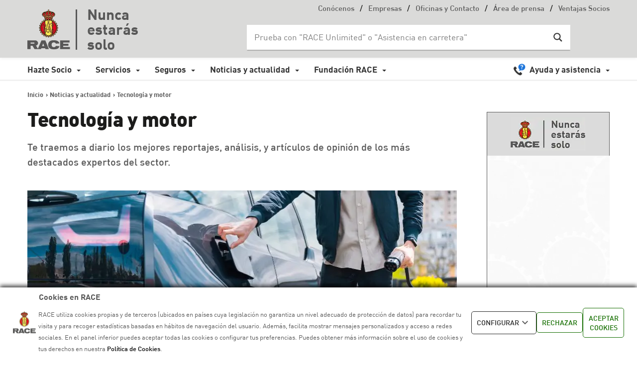

--- FILE ---
content_type: text/html; charset=UTF-8
request_url: https://www.race.es/noticias-y-actualidad/tecnologia-y-motor
body_size: 31245
content:
<!DOCTYPE html>
<html xmlns="http://www.w3.org/1999/xhtml" dir="ltr" lang="es" xml:lang="es"
	prefix="og: https://ogp.me/ns#" >
    <head>

    <!-- Inicio de cookie bot -->
    <script id="Cookiebot" src="https://consent.cookiebot.com/uc.js" data-cbid="383cf294-6dc0-443f-91f3-ddb3a0563be6" data-blockingmode="auto" type="text/javascript"></script>    
    <!-- Fin de cookie bot -->

    <!-- Script de google -->
    <!--<script src="https://www.googleoptimize.com/optimize.js?id=GTM-TX8ZG7J"></script>-->

    

                
		        <meta http-equiv="X-UA-Compatible" content="IE=Edge"/>
        <meta charset="UTF-8"/>
                    <meta name="author" content="RACE">
                                <meta name="viewport" content="width=device-width, initial-scale=1.0, maximum-scale=1.0, minimum-scale=1.0, user-scalable=0">
        <link rel="pingback" href="https://www.race.es/xmlrpc.php"/>
                    <link rel="shortcut icon" href="https://www.race.es/wp-content/uploads/favicon.ico">
               

        <!-- DataLayer Estáticos -->
        <script>var dataLayer = (typeof dataLayer !== 'undefined') ? dataLayer : [];</script>
        <script>
            dataLayer.push({
                'Entorno': 'prod',
                'Dominio': 'www.race.es'
            });
        </script>

        <!-- POST DataLayer -->
                    <script>
                dataLayer.push({
                    'tipoPagina': 'Blog',
                    'tipoPagina2': 'Articulo',
                    'titulo': '¿Que es un coche hibrido y como funciona exactamente?',
                    'categoria': 'Tecnologia y motor',
                    'fecha': 20260112,
                    'fechaCambio': 20260113                });
            </script>
        
        <!-- pe -->
    <!--[if lt IE 9]>
	<script src="https://cdnjs.cloudflare.com/ajax/libs/html5shiv/3.7.2/html5shiv.min.js"></script>
   <![endif]-->
	
	<!--[if IE]>
		<link rel="stylesheet" href="https://www.race.es/wp-content/themes/dikka-installable/assets/css/ie.css" media="screen" type="text/css" />
    	<![endif]-->

    
		<!-- All in One SEO 4.2.6.1 - aioseo.com -->
		<title>Tecnología y motor | RACE</title>
		<meta name="robots" content="max-image-preview:large" />
		<link rel="canonical" href="https://www.race.es/category/tecnologia-y-motor" />
		<link rel="next" href="https://www.race.es/noticias-y-actualidad/tecnologia-y-motor/page/2" />
		<meta name="generator" content="All in One SEO (AIOSEO) 4.2.6.1 " />
		<!-- All in One SEO -->

<link rel='dns-prefetch' href='//static.addtoany.com' />
<link rel='dns-prefetch' href='//maps.cercalia.com' />
<link rel='dns-prefetch' href='//fonts.googleapis.com' />
<link rel='dns-prefetch' href='//s.w.org' />
<link rel="alternate" type="application/rss+xml" title="RACE &raquo; Feed" href="https://www.race.es/feed" />
<link rel="alternate" type="application/rss+xml" title="RACE &raquo; RSS de los comentarios" href="https://www.race.es/comments/feed" />
		<script type="text/javascript">
			window._wpemojiSettings = {"baseUrl":"https:\/\/s.w.org\/images\/core\/emoji\/12.0.0-1\/72x72\/","ext":".png","svgUrl":"https:\/\/s.w.org\/images\/core\/emoji\/12.0.0-1\/svg\/","svgExt":".svg","source":{"concatemoji":"https:\/\/www.race.es\/wp-includes\/js\/wp-emoji-release.min.js?ver=5.2.5"}};
			!function(a,b,c){function d(a,b){var c=String.fromCharCode;l.clearRect(0,0,k.width,k.height),l.fillText(c.apply(this,a),0,0);var d=k.toDataURL();l.clearRect(0,0,k.width,k.height),l.fillText(c.apply(this,b),0,0);var e=k.toDataURL();return d===e}function e(a){var b;if(!l||!l.fillText)return!1;switch(l.textBaseline="top",l.font="600 32px Arial",a){case"flag":return!(b=d([55356,56826,55356,56819],[55356,56826,8203,55356,56819]))&&(b=d([55356,57332,56128,56423,56128,56418,56128,56421,56128,56430,56128,56423,56128,56447],[55356,57332,8203,56128,56423,8203,56128,56418,8203,56128,56421,8203,56128,56430,8203,56128,56423,8203,56128,56447]),!b);case"emoji":return b=d([55357,56424,55356,57342,8205,55358,56605,8205,55357,56424,55356,57340],[55357,56424,55356,57342,8203,55358,56605,8203,55357,56424,55356,57340]),!b}return!1}function f(a){var c=b.createElement("script");c.src=a,c.defer=c.type="text/javascript",b.getElementsByTagName("head")[0].appendChild(c)}var g,h,i,j,k=b.createElement("canvas"),l=k.getContext&&k.getContext("2d");for(j=Array("flag","emoji"),c.supports={everything:!0,everythingExceptFlag:!0},i=0;i<j.length;i++)c.supports[j[i]]=e(j[i]),c.supports.everything=c.supports.everything&&c.supports[j[i]],"flag"!==j[i]&&(c.supports.everythingExceptFlag=c.supports.everythingExceptFlag&&c.supports[j[i]]);c.supports.everythingExceptFlag=c.supports.everythingExceptFlag&&!c.supports.flag,c.DOMReady=!1,c.readyCallback=function(){c.DOMReady=!0},c.supports.everything||(h=function(){c.readyCallback()},b.addEventListener?(b.addEventListener("DOMContentLoaded",h,!1),a.addEventListener("load",h,!1)):(a.attachEvent("onload",h),b.attachEvent("onreadystatechange",function(){"complete"===b.readyState&&c.readyCallback()})),g=c.source||{},g.concatemoji?f(g.concatemoji):g.wpemoji&&g.twemoji&&(f(g.twemoji),f(g.wpemoji)))}(window,document,window._wpemojiSettings);
		</script>
		<style type="text/css">
img.wp-smiley,
img.emoji {
	display: inline !important;
	border: none !important;
	box-shadow: none !important;
	height: 1em !important;
	width: 1em !important;
	margin: 0 .07em !important;
	vertical-align: -0.1em !important;
	background: none !important;
	padding: 0 !important;
}
</style>
	<link rel='stylesheet' id='ts-poll-block-css-css'  href='https://www.race.es/wp-content/plugins/poll-wp/admin/css/block.css?ver=5.2.5' type='text/css' media='all' />
<link rel='stylesheet' id='simple_tooltips_style-css'  href='https://www.race.es/wp-content/plugins/simple-tooltips/zebra_tooltips.css?ver=5.2.5' type='text/css' media='all' />
<link rel='stylesheet' id='twb-open-sans-css'  href='https://fonts.googleapis.com/css?family=Open+Sans%3A300%2C400%2C500%2C600%2C700%2C800&#038;display=swap&#038;ver=5.2.5' type='text/css' media='all' />
<link rel='stylesheet' id='twb-global-css'  href='https://www.race.es/wp-content/plugins/form-maker/booster/assets/css/global.css?ver=1.0.0' type='text/css' media='all' />
<link rel='stylesheet' id='TS_POLL_public_css-css'  href='https://www.race.es/wp-content/plugins/poll-wp/public/css/ts_poll-public.css?ver=2.2.8' type='text/css' media='all' />
<link rel='stylesheet' id='ts_poll_fonts-css'  href='https://www.race.es/wp-content/plugins/poll-wp/fonts/ts_poll-fonts.css?ver=2.2.8' type='text/css' media='all' />
<link rel='stylesheet' id='quiz-maker-css'  href='https://www.race.es/wp-content/plugins/quiz-maker/public/css/quiz-maker-public.css?ver=8.7.3' type='text/css' media='all' />
<link rel='stylesheet' id='vc_extend_style-css'  href='https://www.race.es/wp-content/plugins/race-wpbakery/assets/vc_extend.css?ver=5.2.5' type='text/css' media='all' />
<link rel='stylesheet' id='sweet-alert-styles-css'  href='https://www.race.es/wp-content/plugins/sweet-alert-add-on-for-contact-form-7/includes/../lib/sweet-alert/css/sweet-alert.css?ver=5.2.5' type='text/css' media='all' />
<link rel='stylesheet' id='alter-cf7-css'  href='https://www.race.es/wp-content/plugins/sweet-alert-add-on-for-contact-form-7/includes/../css/alter-cf7.css?ver=5.2.5' type='text/css' media='all' />
<link rel='stylesheet' id='wpos-slick-style-css'  href='https://www.race.es/wp-content/plugins/timeline-and-history-slider/assets/css/slick.css?ver=2.3' type='text/css' media='all' />
<link rel='stylesheet' id='tahs-public-style-css'  href='https://www.race.es/wp-content/plugins/timeline-and-history-slider/assets/css/slick-slider-style.css?ver=2.3' type='text/css' media='all' />
<link rel='stylesheet' id='recent-facebook-posts-css-css'  href='https://www.race.es/wp-content/plugins/recent-facebook-posts/assets/css/default.min.css?ver=2.0.13' type='text/css' media='all' />
<link rel='stylesheet' id='dashicons-css'  href='https://www.race.es/wp-includes/css/dashicons.min.css?ver=5.2.5' type='text/css' media='all' />
<link rel='stylesheet' id='thickbox-css'  href='https://www.race.es/wp-includes/js/thickbox/thickbox.css?ver=5.2.5' type='text/css' media='all' />
<link rel='stylesheet' id='bootstrap-css'  href='https://www.race.es/wp-content/themes/dikka-installable/assets/css/bootstrap.css?ver=5.2.5' type='text/css' media='all' />
<link rel='stylesheet' id='font-awesome-css'  href='https://www.race.es/wp-content/plugins/js_composer/assets/lib/bower/font-awesome/css/font-awesome.min.css?ver=5.5.2' type='text/css' media='all' />
<link rel='stylesheet' id='YTPlayer-css'  href='https://www.race.es/wp-content/themes/dikka-installable/assets/css/YTPlayer.css?ver=5.2.5' type='text/css' media='all' />
<link rel='stylesheet' id='woocm-uxqode-css'  href='https://www.race.es/wp-content/themes/dikka-installable/assets/css/woocommerce-ux.css?ver=5.2.5' type='text/css' media='all' />
<link rel='stylesheet' id='woo-layout-ux-css'  href='https://www.race.es/wp-content/themes/dikka-installable/assets/css/woo-layout-ux.css?ver=5.2.5' type='text/css' media='all' />
<link rel='stylesheet' id='main-css'  href='https://www.race.es/wp-content/themes/dikka-installable/style.css?ver=5.2.5' type='text/css' media='all' />
<link rel='stylesheet' id='resize-css'  href='https://www.race.es/wp-content/themes/dikka-installable/assets/css/resize.css?ver=5.2.5' type='text/css' media='all' />
<link rel='stylesheet' id='nivo-lightbox-css'  href='https://www.race.es/wp-content/themes/dikka-installable/assets/css/nivo-lightbox.css?ver=5.2.5' type='text/css' media='all' />
<link rel='stylesheet' id='nivolightbox-css'  href='https://www.race.es/wp-content/themes/dikka-installable/assets/css/nivo_themes/default/default.css?ver=5.2.5' type='text/css' media='all' />
<link rel='stylesheet' id='owl.carousel-css'  href='https://www.race.es/wp-content/themes/dikka-installable/assets/css/owl.carousel.css?ver=5.2.5' type='text/css' media='all' />
<link rel='stylesheet' id='animate-css'  href='https://www.race.es/wp-content/themes/dikka-installable/assets/css/animate.css?ver=5.2.5' type='text/css' media='all' />
<link rel='stylesheet' id='dikka-style-css-css'  href='https://www.race.es/wp-content/themes/dikka-installable/assets/css/color-variations/red.css?ver=5.2.5' type='text/css' media='all' />
<style id='dikka-style-css-inline-css' type='text/css'>

        #load .loader-container {
        margin-top:-50px;
        }
    .socialdiv, .socialdiv{
        width: 48%;
        float: right;
        top: 10px;    
    }
    .socialdiv ul li, .socialdiv ul li{
        float: right;
    }
    .logo-footer {
        margin: 10px 0 0 0px;
        position: relative;
        float: left;
        padding-left: 15px;
        width: 50%;
    }
    .logo-footer img {
        float: left;
    }
    .b-text{
        padding-left: 12px;
        float: left;
        width: 100%;
        text-align: left;
    }
    .b-text p {
        color: #585858;
        margin: 8px 3px;
        opacity: 0.4;
        font-size: 0.9em;
        text-align: left;
    }
    .contacts-footer {
        color: #343434;
        float: left;
        padding: 0;
        margin: 0;
        margin-left: 0;
        width: 100%;
    }
    .contacts-footer li {
        float: left;
        list-style-type: none;
        margin: 8px 15px 0 0;
    }
    .team-details{
        text-align: left;
    }
    .cbp-l-filters-alignCenter {
        text-align: left !important;
        font-size: 13px !important;
        background: transparent !important;
        padding: 15px 0 20px 0 !important;
        position: relative;
        top: -30px;
        left: 0;
    }                        .texpeqnin {
    font-size:15px !important;
    }




a.tooltips2 {
    position: relative;
    display: inline;
}
a.tooltips2 span {
    position: absolute;
    width:180px;
    color: #FFFFFF;
    background: #000000;
    height: 57px;
    line-height: 27px;
    text-align: center;
    visibility: hidden;
    border-radius: 7px;
    box-shadow: 10px 0px 0px #000000;
}
a.tooltips2 span:after {
    content: '';
    position: absolute;
    top: 100%;
    left: 50%;
    margin-left: -8px;
    width: 0; height: 0;
    border-top: 8px solid #000000;
    border-right: 8px solid transparent;
    border-left: 8px solid transparent;
}
a:hover.tooltips2 span {
    visibility: visible;
    opacity: 0.8;
    bottom: 30px;
    left: 50%;
    margin-left: -76px;
    z-index: 999;
}
a.btn2:hover {

    color: #fff !important;
    background-color: #ffaa27;
    text-decoration:none;

}


a.btn2{color:#ffaa27 !important;padding:8px 30px;background:#00000057;font-size:20px;margin-top:3px;}

.vacasninja-wrap {color:#ffaa27 !important; }
.valoraninja-wrap {color:#ffffff !important; }

.alimenninja-wrap {color:#76a77c !important; } 

.restaninja-wrap {color:#798bba !important; } 

.comprasninja-wrap {color:#b979ba !important; }  

.tecnoloninja-wrap {color:#172267 !important; }  

.ocioninja-wrap {color:#a93e9b !important; }  

.movilninja-wrap {color:#584a2a !important; }   

.cuidadoninja-wrap {color:#1ea93c !important; }  

.hogarninja-wrap {color:#905e50 !important; } 

.mtopninja { margin-top: 5px !important; }
.mtopninja155 { padding-top: 15px !important; }
.mbgcolorninjaaveria { background-color: #f6f6f6; }
.mbgcolorninjaaveria2 { background-color: #faf0e1; }
.mleftpninja { margin-left: 20px !important; }
.mleftpninja50p { margin-left: 20px !important;}
.wanchoninja { width: 28rem !important; }
.walturaninja { height: 8rem !important; }
.walturaninja4 { height: 5rem !important; }
.imgcarancho10 { min-width: 365px !important; }
.formsegvial5 { width: 26rem !important; float:left !important; height: 4rem !important; margin-right:0px !important;}
.inp_passteare { height: 6rem !important; width: 46% !important; background-color: #ffe2b5;}
.inp_pass_formalta { color: #767676; font-size: 17px;padding: 7px 10px;width:90% !important;}
.btn_formaltanew { width:80% !important;font-size: 17px !important; margin:auto !important;}
.formaltanew2 { width:80% !important;}
.formaltanewmarg { margin-left:5% !important;}

@media only screen and (max-width: 500px) {
  
.carousel-slider-hero__cell__background {
background-image: url(https://www.race.es/wp-content/uploads/2020/03/Triangulo-emergencia-Home-RACE_Movil.jpg) !important;
}}

@media only screen and (max-width: 768px) {
  
.carousel-slider-hero__cell__background {
background-image: url(https://www.race.es/wp-content/uploads/2020/03/Triangulo-emergencia-Home-RACE_Movil.jpg) !important;
}}
@media only screen and (max-width: 800px) {
  
.carousel-slider-hero__cell__background {
background-image: url(https://www.race.es/wp-content/uploads/2020/03/Triangulo-emergencia-Home-RACE_Movil.jpg) !important;
}}

@media only screen and (max-width: 991px) {
  
.carousel-slider-hero__cell__background {
background-image: url(https://www.race.es/wp-content/uploads/2020/03/Triangulo-emergencia-Home-RACE_Movil.jpg) !important;
}}



.texparpadea {font-size:16px;font-family:Arial, helvetica;font-weight:normal !important;color:#ffffff;width:auto !important;padding-left:10px !important; padding:10px;margin-top: 4% !important;text-align:center !important;}

.texparpadea2 {font-size:15px;font-family:Arial, helvetica;font-weight:normal !important;color:#ffffff;width:auto !important;margin-top: 1% !important;text-align:center !important;}

#CybotCookiebotDialogBodyButtonAccept {

  padding: 8px; 
}


#CybotCookiebotDialogBodyButtons .CybotCookiebotDialogBodyLink, #CybotCookiebotDialogBodyLevelDetailsButton {
color: #ffffff !important;
margin-top: 5px;padding: 10px !important;
background-color: #188600 !important;
  border: 1px solid #188600;
}

.ninja-forms-field-error {
  color:#f80606 !important;
}

ninja_forms_field_1032_error  {
  color:#f80606 !important;
}                    

        #load .loader-container {
        margin-top:-50px;
        }
    .socialdiv, .socialdiv{
        width: 48%;
        float: right;
        top: 10px;    
    }
    .socialdiv ul li, .socialdiv ul li{
        float: right;
    }
    .logo-footer {
        margin: 10px 0 0 0px;
        position: relative;
        float: left;
        padding-left: 15px;
        width: 50%;
    }
    .logo-footer img {
        float: left;
    }
    .b-text{
        padding-left: 12px;
        float: left;
        width: 100%;
        text-align: left;
    }
    .b-text p {
        color: #585858;
        margin: 8px 3px;
        opacity: 0.4;
        font-size: 0.9em;
        text-align: left;
    }
    .contacts-footer {
        color: #343434;
        float: left;
        padding: 0;
        margin: 0;
        margin-left: 0;
        width: 100%;
    }
    .contacts-footer li {
        float: left;
        list-style-type: none;
        margin: 8px 15px 0 0;
    }
    .team-details{
        text-align: left;
    }
    .cbp-l-filters-alignCenter {
        text-align: left !important;
        font-size: 13px !important;
        background: transparent !important;
        padding: 15px 0 20px 0 !important;
        position: relative;
        top: -30px;
        left: 0;
    }                        .texpeqnin {
    font-size:15px !important;
    }




a.tooltips2 {
    position: relative;
    display: inline;
}
a.tooltips2 span {
    position: absolute;
    width:180px;
    color: #FFFFFF;
    background: #000000;
    height: 57px;
    line-height: 27px;
    text-align: center;
    visibility: hidden;
    border-radius: 7px;
    box-shadow: 10px 0px 0px #000000;
}
a.tooltips2 span:after {
    content: '';
    position: absolute;
    top: 100%;
    left: 50%;
    margin-left: -8px;
    width: 0; height: 0;
    border-top: 8px solid #000000;
    border-right: 8px solid transparent;
    border-left: 8px solid transparent;
}
a:hover.tooltips2 span {
    visibility: visible;
    opacity: 0.8;
    bottom: 30px;
    left: 50%;
    margin-left: -76px;
    z-index: 999;
}
a.btn2:hover {

    color: #fff !important;
    background-color: #ffaa27;
    text-decoration:none;

}


a.btn2{color:#ffaa27 !important;padding:8px 30px;background:#00000057;font-size:20px;margin-top:3px;}

.vacasninja-wrap {color:#ffaa27 !important; }
.valoraninja-wrap {color:#ffffff !important; }

.alimenninja-wrap {color:#76a77c !important; } 

.restaninja-wrap {color:#798bba !important; } 

.comprasninja-wrap {color:#b979ba !important; }  

.tecnoloninja-wrap {color:#172267 !important; }  

.ocioninja-wrap {color:#a93e9b !important; }  

.movilninja-wrap {color:#584a2a !important; }   

.cuidadoninja-wrap {color:#1ea93c !important; }  

.hogarninja-wrap {color:#905e50 !important; } 

.mtopninja { margin-top: 5px !important; }
.mtopninja155 { padding-top: 15px !important; }
.mbgcolorninjaaveria { background-color: #f6f6f6; }
.mbgcolorninjaaveria2 { background-color: #faf0e1; }
.mleftpninja { margin-left: 20px !important; }
.mleftpninja50p { margin-left: 20px !important;}
.wanchoninja { width: 28rem !important; }
.walturaninja { height: 8rem !important; }
.walturaninja4 { height: 5rem !important; }
.imgcarancho10 { min-width: 365px !important; }
.formsegvial5 { width: 26rem !important; float:left !important; height: 4rem !important; margin-right:0px !important;}
.inp_passteare { height: 6rem !important; width: 46% !important; background-color: #ffe2b5;}
.inp_pass_formalta { color: #767676; font-size: 17px;padding: 7px 10px;width:90% !important;}
.btn_formaltanew { width:80% !important;font-size: 17px !important; margin:auto !important;}
.formaltanew2 { width:80% !important;}
.formaltanewmarg { margin-left:5% !important;}

@media only screen and (max-width: 500px) {
  
.carousel-slider-hero__cell__background {
background-image: url(https://www.race.es/wp-content/uploads/2020/03/Triangulo-emergencia-Home-RACE_Movil.jpg) !important;
}}

@media only screen and (max-width: 768px) {
  
.carousel-slider-hero__cell__background {
background-image: url(https://www.race.es/wp-content/uploads/2020/03/Triangulo-emergencia-Home-RACE_Movil.jpg) !important;
}}
@media only screen and (max-width: 800px) {
  
.carousel-slider-hero__cell__background {
background-image: url(https://www.race.es/wp-content/uploads/2020/03/Triangulo-emergencia-Home-RACE_Movil.jpg) !important;
}}

@media only screen and (max-width: 991px) {
  
.carousel-slider-hero__cell__background {
background-image: url(https://www.race.es/wp-content/uploads/2020/03/Triangulo-emergencia-Home-RACE_Movil.jpg) !important;
}}



.texparpadea {font-size:16px;font-family:Arial, helvetica;font-weight:normal !important;color:#ffffff;width:auto !important;padding-left:10px !important; padding:10px;margin-top: 4% !important;text-align:center !important;}

.texparpadea2 {font-size:15px;font-family:Arial, helvetica;font-weight:normal !important;color:#ffffff;width:auto !important;margin-top: 1% !important;text-align:center !important;}

#CybotCookiebotDialogBodyButtonAccept {

  padding: 8px; 
}


#CybotCookiebotDialogBodyButtons .CybotCookiebotDialogBodyLink, #CybotCookiebotDialogBodyLevelDetailsButton {
color: #ffffff !important;
margin-top: 5px;padding: 10px !important;
background-color: #188600 !important;
  border: 1px solid #188600;
}

.ninja-forms-field-error {
  color:#f80606 !important;
}

ninja_forms_field_1032_error  {
  color:#f80606 !important;
}                    

        #load .loader-container {
        margin-top:-50px;
        }
    .socialdiv, .socialdiv{
        width: 48%;
        float: right;
        top: 10px;    
    }
    .socialdiv ul li, .socialdiv ul li{
        float: right;
    }
    .logo-footer {
        margin: 10px 0 0 0px;
        position: relative;
        float: left;
        padding-left: 15px;
        width: 50%;
    }
    .logo-footer img {
        float: left;
    }
    .b-text{
        padding-left: 12px;
        float: left;
        width: 100%;
        text-align: left;
    }
    .b-text p {
        color: #585858;
        margin: 8px 3px;
        opacity: 0.4;
        font-size: 0.9em;
        text-align: left;
    }
    .contacts-footer {
        color: #343434;
        float: left;
        padding: 0;
        margin: 0;
        margin-left: 0;
        width: 100%;
    }
    .contacts-footer li {
        float: left;
        list-style-type: none;
        margin: 8px 15px 0 0;
    }
    .team-details{
        text-align: left;
    }
    .cbp-l-filters-alignCenter {
        text-align: left !important;
        font-size: 13px !important;
        background: transparent !important;
        padding: 15px 0 20px 0 !important;
        position: relative;
        top: -30px;
        left: 0;
    }                        .texpeqnin {
    font-size:15px !important;
    }




a.tooltips2 {
    position: relative;
    display: inline;
}
a.tooltips2 span {
    position: absolute;
    width:180px;
    color: #FFFFFF;
    background: #000000;
    height: 57px;
    line-height: 27px;
    text-align: center;
    visibility: hidden;
    border-radius: 7px;
    box-shadow: 10px 0px 0px #000000;
}
a.tooltips2 span:after {
    content: '';
    position: absolute;
    top: 100%;
    left: 50%;
    margin-left: -8px;
    width: 0; height: 0;
    border-top: 8px solid #000000;
    border-right: 8px solid transparent;
    border-left: 8px solid transparent;
}
a:hover.tooltips2 span {
    visibility: visible;
    opacity: 0.8;
    bottom: 30px;
    left: 50%;
    margin-left: -76px;
    z-index: 999;
}
a.btn2:hover {

    color: #fff !important;
    background-color: #ffaa27;
    text-decoration:none;

}


a.btn2{color:#ffaa27 !important;padding:8px 30px;background:#00000057;font-size:20px;margin-top:3px;}

.vacasninja-wrap {color:#ffaa27 !important; }
.valoraninja-wrap {color:#ffffff !important; }

.alimenninja-wrap {color:#76a77c !important; } 

.restaninja-wrap {color:#798bba !important; } 

.comprasninja-wrap {color:#b979ba !important; }  

.tecnoloninja-wrap {color:#172267 !important; }  

.ocioninja-wrap {color:#a93e9b !important; }  

.movilninja-wrap {color:#584a2a !important; }   

.cuidadoninja-wrap {color:#1ea93c !important; }  

.hogarninja-wrap {color:#905e50 !important; } 

.mtopninja { margin-top: 5px !important; }
.mtopninja155 { padding-top: 15px !important; }
.mbgcolorninjaaveria { background-color: #f6f6f6; }
.mbgcolorninjaaveria2 { background-color: #faf0e1; }
.mleftpninja { margin-left: 20px !important; }
.mleftpninja50p { margin-left: 20px !important;}
.wanchoninja { width: 28rem !important; }
.walturaninja { height: 8rem !important; }
.walturaninja4 { height: 5rem !important; }
.imgcarancho10 { min-width: 365px !important; }
.formsegvial5 { width: 26rem !important; float:left !important; height: 4rem !important; margin-right:0px !important;}
.inp_passteare { height: 6rem !important; width: 46% !important; background-color: #ffe2b5;}
.inp_pass_formalta { color: #767676; font-size: 17px;padding: 7px 10px;width:90% !important;}
.btn_formaltanew { width:80% !important;font-size: 17px !important; margin:auto !important;}
.formaltanew2 { width:80% !important;}
.formaltanewmarg { margin-left:5% !important;}

@media only screen and (max-width: 500px) {
  
.carousel-slider-hero__cell__background {
background-image: url(https://www.race.es/wp-content/uploads/2020/03/Triangulo-emergencia-Home-RACE_Movil.jpg) !important;
}}

@media only screen and (max-width: 768px) {
  
.carousel-slider-hero__cell__background {
background-image: url(https://www.race.es/wp-content/uploads/2020/03/Triangulo-emergencia-Home-RACE_Movil.jpg) !important;
}}
@media only screen and (max-width: 800px) {
  
.carousel-slider-hero__cell__background {
background-image: url(https://www.race.es/wp-content/uploads/2020/03/Triangulo-emergencia-Home-RACE_Movil.jpg) !important;
}}

@media only screen and (max-width: 991px) {
  
.carousel-slider-hero__cell__background {
background-image: url(https://www.race.es/wp-content/uploads/2020/03/Triangulo-emergencia-Home-RACE_Movil.jpg) !important;
}}



.texparpadea {font-size:16px;font-family:Arial, helvetica;font-weight:normal !important;color:#ffffff;width:auto !important;padding-left:10px !important; padding:10px;margin-top: 4% !important;text-align:center !important;}

.texparpadea2 {font-size:15px;font-family:Arial, helvetica;font-weight:normal !important;color:#ffffff;width:auto !important;margin-top: 1% !important;text-align:center !important;}

#CybotCookiebotDialogBodyButtonAccept {

  padding: 8px; 
}


#CybotCookiebotDialogBodyButtons .CybotCookiebotDialogBodyLink, #CybotCookiebotDialogBodyLevelDetailsButton {
color: #ffffff !important;
margin-top: 5px;padding: 10px !important;
background-color: #188600 !important;
  border: 1px solid #188600;
}

.ninja-forms-field-error {
  color:#f80606 !important;
}

ninja_forms_field_1032_error  {
  color:#f80606 !important;
}                    
</style>
<link rel='stylesheet' id='wpdreams-asl-basic-css'  href='https://www.race.es/wp-content/plugins/ajax-search-lite/css/style.basic.css?ver=4.8.4' type='text/css' media='all' />
<link rel='stylesheet' id='wpdreams-ajaxsearchlite-css'  href='https://www.race.es/wp-content/plugins/ajax-search-lite/css/style-underline.css?ver=4.8.4' type='text/css' media='all' />
<link rel='stylesheet' id='synved-shortcode-jquery-ui-css'  href='https://www.race.es/wp-content/plugins/synved-shortcodes/synved-shortcode/jqueryUI/css/snvdshc/jquery-ui-1.9.2.custom.min.css?ver=1.9.2' type='text/css' media='all' />
<link rel='stylesheet' id='synved-shortcode-layout-css'  href='https://www.race.es/wp-content/plugins/synved-shortcodes/synved-shortcode/style/layout.css?ver=1.0' type='text/css' media='all' />
<link rel='stylesheet' id='synved-shortcode-jquery-ui-custom-css'  href='https://www.race.es/wp-content/plugins/synved-shortcodes/synved-shortcode/style/jquery-ui.css?ver=1.0' type='text/css' media='all' />
<link rel='stylesheet' id='main-child-css'  href='https://www.race.es/wp-content/themes/dikka-child/style.css?ver=5.2.5' type='text/css' media='all' />
<link rel='stylesheet' id='googlefont-raleway-css'  href='//fonts.googleapis.com/css?family=Raleway%3A400%2C300%2C600%2C800&#038;ver=5.2.5' type='text/css' media='all' />
<link rel='stylesheet' id='googlefont-opensans-css'  href='//fonts.googleapis.com/css?family=Open+Sans%3A400%2C300%2C600%2C700%2C800&#038;ver=5.2.5' type='text/css' media='all' />
<link rel='stylesheet' id='estilos-sociales-css'  href='https://www.race.es/wp-content/themes/dikka-child/css/social-likes_birman.css?ver=5.2.5' type='text/css' media='all' />
<link rel='stylesheet' id='estilo-alex-css'  href='https://www.race.es/wp-content/themes/dikka-child/css/style_segvial.css?ver=5.2.5' type='text/css' media='all' />
<link rel='stylesheet' id='estilo-jesus-css'  href='https://www.race.es/wp-content/themes/dikka-child/css/style_jesus.css?ver=5.2.5' type='text/css' media='all' />
<link rel='stylesheet' id='estilo-socios-css'  href='https://www.race.es/wp-content/themes/dikka-child/css/style_socios.css?ver=5.2.5' type='text/css' media='all' />
<link rel='stylesheet' id='estilo-motor-css'  href='https://www.race.es/wp-content/themes/dikka-child/css/style_motor.css?ver=5.2.5' type='text/css' media='all' />
<link rel='stylesheet' id='estilo-registroprivado-css'  href='https://www.race.es/wp-content/themes/dikka-child/css/style_registroprivado.css?ver=5.2.5' type='text/css' media='all' />
<link rel='stylesheet' id='estilo-club-css'  href='https://www.race.es/wp-content/themes/dikka-child/css/style_club.css?ver=5.2.5' type='text/css' media='all' />
<link rel='stylesheet' id='estilo-iberia-sendo-css'  href='https://www.race.es/wp-content/themes/dikka-child/css/style_iberia_sendo.css?ver=5.2.5' type='text/css' media='all' />
<link rel='stylesheet' id='estilo-cabecera-css'  href='https://www.race.es/wp-content/themes/dikka-child/css/style_cabecera.css?ver=5.2.5' type='text/css' media='all' />
<link rel='stylesheet' id='caecalia-mapas-gl-css'  href='https://maps.cercalia.com/gl/v1.0/cercaliagl.css?ver=5.2.5' type='text/css' media='all' />
<link rel='stylesheet' id='nuevos-estilos-mapas-gl-css'  href='https://www.race.es/wp-content/themes/dikka-child/mapa-carreteras/styles/style.css?ver=1768996186' type='text/css' media='all' />
<link rel='stylesheet' id='main-styles-new-web-css'  href='https://www.race.es/wp-content/themes/dikka-child/css/new-styles.css?ver=3.1' type='text/css' media='all' />
<link rel='stylesheet' id='header-styles-css'  href='https://www.race.es/wp-content/themes/dikka-child/css/header.css?ver=1.0' type='text/css' media='all' />
<link rel='stylesheet' id='race-styles-css'  href='https://www.race.es/wp-content/themes/dikka-child/css/race-styles.css?ver=0.3' type='text/css' media='all' />
<link rel='stylesheet' id='slickCarousel-styles-css'  href='https://www.race.es/wp-content/themes/dikka-child/js/slick/slick.css?ver=0.1' type='text/css' media='all' />
<link rel='stylesheet' id='slickCarousel-styles2-css'  href='https://www.race.es/wp-content/themes/dikka-child/js/slick/slick-theme.css?ver=0.1' type='text/css' media='all' />
<link rel='stylesheet' id='addtoany-css'  href='https://www.race.es/wp-content/plugins/add-to-any/addtoany.min.css?ver=1.16' type='text/css' media='all' />
<style id='addtoany-inline-css' type='text/css'>
.addtoany_header {
    padding: 15px 0;
	text-align: center !important;
	margin: 0;
}
.addtoany_content {
    clear: both;
}
.addtoany_content {
    clear: both;
    display: flex;
}
.addtoany_list {
    display: inline;
    line-height: 16px;
    margin-top: inherit;
}
.addtoany_content_bottom{
	border-top: 1px solid #d8d8d8;
    border-bottom: 1px solid #d8d8d8;
	justify-content: center;
}
.addtoany_content_top{
	display: none;
}
</style>
<script type='text/javascript' src='https://www.race.es/wp-includes/js/jquery/jquery.js?ver=1.12.4-wp'></script>
<script type='text/javascript' src='https://www.race.es/wp-includes/js/jquery/jquery-migrate.min.js?ver=1.4.1'></script>
<script type='text/javascript' src='https://www.race.es/wp-content/plugins/form-maker/booster/assets/js/circle-progress.js?ver=1.2.2'></script>
<script type='text/javascript'>
/* <![CDATA[ */
var twb = {"nonce":"2c4f674d31","ajax_url":"https:\/\/www.race.es\/wp-admin\/admin-ajax.php","plugin_url":"https:\/\/www.race.es\/wp-content\/plugins\/form-maker\/booster","href":"https:\/\/www.race.es\/wp-admin\/admin.php?page=twb_form-maker"};
var twb = {"nonce":"2c4f674d31","ajax_url":"https:\/\/www.race.es\/wp-admin\/admin-ajax.php","plugin_url":"https:\/\/www.race.es\/wp-content\/plugins\/form-maker\/booster","href":"https:\/\/www.race.es\/wp-admin\/admin.php?page=twb_form-maker"};
/* ]]> */
</script>
<script type='text/javascript' src='https://www.race.es/wp-content/plugins/form-maker/booster/assets/js/global.js?ver=1.0.0'></script>
<script type='text/javascript'>
window.a2a_config=window.a2a_config||{};a2a_config.callbacks=[];a2a_config.overlays=[];a2a_config.templates={};a2a_localize = {
	Share: "Compartir",
	Save: "Guardar",
	Subscribe: "Suscribir",
	Email: "Correo electrónico",
	Bookmark: "Marcador",
	ShowAll: "Mostrar todo",
	ShowLess: "Mostrar menos",
	FindServices: "Encontrar servicio(s)",
	FindAnyServiceToAddTo: "Encuentra al instante cualquier servicio para añadir a",
	PoweredBy: "Funciona con",
	ShareViaEmail: "Compartir por correo electrónico",
	SubscribeViaEmail: "Suscribirse a través de correo electrónico",
	BookmarkInYourBrowser: "Añadir a marcadores de tu navegador",
	BookmarkInstructions: "Presiona «Ctrl+D» o «\u2318+D» para añadir esta página a marcadores",
	AddToYourFavorites: "Añadir a tus favoritos",
	SendFromWebOrProgram: "Enviar desde cualquier dirección o programa de correo electrónico ",
	EmailProgram: "Programa de correo electrónico",
	More: "Más&#8230;",
	ThanksForSharing: "¡Gracias por compartir!",
	ThanksForFollowing: "¡Gracias por seguirnos!"
};
</script>
<script type='text/javascript' async src='https://static.addtoany.com/menu/page.js'></script>
<script type='text/javascript' async src='https://www.race.es/wp-content/plugins/add-to-any/addtoany.min.js?ver=1.1'></script>
<script type='text/javascript' src='https://www.race.es/wp-content/plugins/poll-wp/public/js/vue.js?ver=2.2.8'></script>
<script type='text/javascript' src='https://www.race.es/wp-content/plugins/poll-wp/public/js/ts_poll-public.js?ver=2.2.8'></script>
<script type='text/javascript' src='https://www.race.es/wp-content/themes/dikka-child/scripts/constantes.js?ver=6'></script>
<script type='text/javascript' src='https://www.race.es/wp-content/themes/dikka-child/js/funciones.js?ver=1768996186'></script>
<script type='text/javascript' src='https://www.race.es/wp-content/themes/dikka-child/js/cookiebot.js?ver=5.2.5'></script>
<script type='text/javascript'>
/* <![CDATA[ */
var objAjax = {"url":"https:\/\/www.race.es\/wp-admin\/admin-ajax.php"};
/* ]]> */
</script>
<script type='text/javascript' src='https://www.race.es/wp-content/themes/dikka-child/js/funciones-ajax.js?ver=5.2.5'></script>
<script type='text/javascript' src='https://maps.cercalia.com/gl/v1.0/cercaliagl.js?key=8b868a1bd262b3212593545d85fc08163b22d16d5d8fd0de9d33a6be72bc7593&#038;ver=5.2.5'></script>
<script type='text/javascript'>
/* <![CDATA[ */
var objRESTAjax = {"url":"https:\/\/www.race.es\/wp-json\/altaPromoGalp2019\/v1\/alta","nonce":"5b5c1a7701"};
/* ]]> */
</script>
<script type='text/javascript' src='https://www.race.es/wp-content/themes/dikka-child/js/funciones-rest.js?ver=5.2.5'></script>
<script type='text/javascript' src='https://www.race.es/wp-content/themes/dikka-child/js/new-functions.js?ver=3.5'></script>
<script type='text/javascript' src='https://www.race.es/wp-content/themes/dikka-child/js/slick/slick.min.js?ver=2'></script>
<script type='text/javascript' src='https://www.race.es/wp-content/themes/dikka-child/js/jquery.flip.min.js?ver=2'></script>
<script type='text/javascript' src='https://www.race.es/wp-content/plugins/synved-shortcodes/synved-shortcode/script/jquery.ba-bbq.min.js?ver=1.2.1'></script>
<script type='text/javascript' src='https://www.race.es/wp-content/plugins/synved-shortcodes/synved-shortcode/script/jquery.scrolltab.js?ver=1.0'></script>
<script type='text/javascript' src='https://www.race.es/wp-includes/js/jquery/ui/core.min.js?ver=1.11.4'></script>
<script type='text/javascript' src='https://www.race.es/wp-includes/js/jquery/ui/widget.min.js?ver=1.11.4'></script>
<script type='text/javascript' src='https://www.race.es/wp-includes/js/jquery/ui/tabs.min.js?ver=1.11.4'></script>
<script type='text/javascript' src='https://www.race.es/wp-includes/js/jquery/ui/accordion.min.js?ver=1.11.4'></script>
<script type='text/javascript' src='https://www.race.es/wp-includes/js/jquery/ui/button.min.js?ver=1.11.4'></script>
<script type='text/javascript' src='https://www.race.es/wp-content/plugins/synved-shortcodes/synved-shortcode/script/jquery-unselectable.js?ver=1.0.0'></script>
<script type='text/javascript' src='https://www.race.es/wp-includes/js/jquery/ui/mouse.min.js?ver=1.11.4'></script>
<script type='text/javascript' src='https://www.race.es/wp-includes/js/jquery/ui/slider.min.js?ver=1.11.4'></script>
<script type='text/javascript' src='https://www.race.es/wp-content/plugins/synved-shortcodes/synved-shortcode/script/base.js?ver=1.0'></script>
<script src="https://www.race.es/wp-content/plugins/synved-shortcodes/synved-shortcode/script/custom.js?ver=1.0" defer="defer" type="text/javascript"></script>
<link rel='https://api.w.org/' href='https://www.race.es/wp-json/' />
<link rel="EditURI" type="application/rsd+xml" title="RSD" href="https://www.race.es/xmlrpc.php?rsd" />
<link rel="wlwmanifest" type="application/wlwmanifest+xml" href="https://www.race.es/wp-includes/wlwmanifest.xml" /> 
                <link href='//fonts.googleapis.com/css?family=Open+Sans' rel='stylesheet' type='text/css'>
                <meta name="generator" content="Powered by WPBakery Page Builder - drag and drop page builder for WordPress."/>
<!--[if lte IE 9]><link rel="stylesheet" type="text/css" href="https://www.race.es/wp-content/plugins/js_composer/assets/css/vc_lte_ie9.min.css" media="screen"><![endif]-->
<style type="text/css"></style>
                <style type="text/css">
                    <!--
                    
            @font-face {
                font-family: 'aslsicons2';
                src: url('https://www.race.es/wp-content/plugins/ajax-search-lite/css/fonts/icons2.eot');
                src: url('https://www.race.es/wp-content/plugins/ajax-search-lite/css/fonts/icons2.eot?#iefix') format('embedded-opentype'),
                     url('https://www.race.es/wp-content/plugins/ajax-search-lite/css/fonts/icons2.woff2') format('woff2'),
                     url('https://www.race.es/wp-content/plugins/ajax-search-lite/css/fonts/icons2.woff') format('woff'),
                     url('https://www.race.es/wp-content/plugins/ajax-search-lite/css/fonts/icons2.ttf') format('truetype'),
                     url('https://www.race.es/wp-content/plugins/ajax-search-lite/css/fonts/icons2.svg#icons') format('svg');
                font-weight: normal;
                font-style: normal;
            }
            div[id*='ajaxsearchlitesettings'].searchsettings .asl_option_inner label {
                font-size: 0px !important;
                color: rgba(0, 0, 0, 0);
            }
            div[id*='ajaxsearchlitesettings'].searchsettings .asl_option_inner label:after {
                font-size: 11px !important;
                position: absolute;
                top: 0;
                left: 0;
                z-index: 1;
            }
            div[id*='ajaxsearchlite'].wpdreams_asl_container {
                width: 100%;
                margin: 0px 0px 0px 0px;
            }
            div[id*='ajaxsearchliteres'].wpdreams_asl_results div.resdrg span.highlighted {
                font-weight: bold;
                color: rgba(217, 49, 43, 1);
                background-color: rgba(238, 238, 238, 1);
            }
            div[id*='ajaxsearchliteres'].wpdreams_asl_results .results div.asl_image {
                width: 70px;
                height: 70px;
            }
            div.asl_r .results {
                max-height: none;
            }
            
                div.asl_r.asl_w.vertical .results .item::after {
                    display: block;
                    position: absolute;
                    bottom: 0;
                    content: '';
                    height: 1px;
                    width: 100%;
                    background: #D8D8D8;
                }
                div.asl_r.asl_w.vertical .results .item.asp_last_item::after {
                    display: none;
                }
                                    -->
                </style>
                            <script type="text/javascript">
                if ( typeof _ASL !== "undefined" && _ASL !== null && typeof _ASL.initialize !== "undefined" )
                    _ASL.initialize();
            </script>
            <style type="text/css" title="dynamic-css" class="options-output">body{font-weight:normal;font-style:normal;}.navbar .nav li a{font-weight:normal;font-style:normal;}H1{font-weight:normal;font-style:normal;}H2{font-weight:normal;font-style:normal;}h3{font-weight:normal;font-style:normal;}h4{font-weight:normal;font-style:normal;}h5{font-weight:normal;font-style:normal;}h6{font-weight:normal;font-style:normal;}.light-text .section-title h1{font-weight:normal;font-style:normal;}</style><noscript><style type="text/css"> .wpb_animate_when_almost_visible { opacity: 1; }</style></noscript>
                        <meta property="og:title" content="Tecnología y motor" />
                <meta property="og:type" content="website" />
                <meta property="og:url" content="https://www.race.es/noticias-y-actualidad/tecnologia-y-motor" />
                <meta property="og:image" content="https://www.race.es/wp-content/uploads/2015/05/logo1x.png" />
                <meta property="og:site_name" content="RACE" />			
        		
		<meta name="facebook-domain-verification" content="vimanimoq0f3sspydn3l4xt4pa3f92" />

    </head>
    <!-- BEGIN BODY -->
    <body class="archive category category-tecnologia-y-motor category-109 multipage wpb-js-composer js-comp-ver-5.5.2 vc_responsive" >
        <!-- Google Tag Manager (noscript) -->
        <noscript>
            <iframe src="https://www.googletagmanager.com/ns.html?id=GTM-P32NQMT"
                    height="0" width="0" style="display:none;visibility:hidden"></iframe>
        </noscript>
        <!-- End Google Tag Manager (noscript) -->
        

        <!-- BEGIN: FULL CONTENT DIV -->
        <div class="full-content">

            
<header>
    <nav>
        <div class="navbar   navbar-default default navbar-fixed-top navbar-shrink slight" role="navigation">

            
            <!-- BEGIN: NAV-CONTAINER -->
            <div class="nav-container container row">
                <div class="navbar-header">

					
                    <!-- BEGIN: TOGGLE BUTTON (RESPONSIVE)-->
                    <div class="submenu-responsive">
                        <div class="left">
                            <a class="logo-responsive" href="https://www.race.es" title="Home RACE">
                                <img src="https://www.race.es/wp-content/themes/dikka-child/images/logo-race1x.png" data-at2x="https://www.race.es/wp-content/themes/dikka-child/images/logo-race1x@2x.png" alt="Home Viajes RACE" data-skip-lazy="">
                            </a>
                            <p class="slogan"><span>Nunca</span><span>estarás</span><span>solo</span></p>
                        </div>
						
						                        <div class="right">
                            <a class="link-busq-movil" data-toggle="collapse" data-target="#search-mobile-menu" title="Búsqueda">
                                <i class="fa fa-search fa-2x"></i>BUSCAR
                            </a>
                            <a class="link-tfo-contacto" data-toggle="collapse" data-target="#help-mobile-menu" title="Teléfono de contacto">
                                <i class="fa fa-help fa-2x"></i>
                                AYUDA
                            </a>							
							
                            <button class="navbar-toggle" id="btn-xs-registro-ap" type="button">
                                <img class="" src="/area-privada/site/images/icons/IconoPerfil_360x360px.png" width="37" height="auto">
                            </button>
                            <button type="button" class="navbar-toggle" data-toggle="collapse" data-target="#main-menu-navbar">
                                <span class="icon-bar"></span>
                                <span class="icon-bar"></span>
                                <span class="icon-bar"></span>
                                MENÚ
                            </button>							
                        </div>		
												
                    </div>			

                    <!-- BEGIN: WPML MENU -->
                    <div class="nav-secundaria-container">
                        <ul class="nav-secundaria inline-list list-der">
                            <li class="">
                                <a href="https://www.race.es/conocenos" title="Con&oacute;cenos" class="size">Con&oacute;cenos</a>
                            </li>
                            /
                            <li class="hide-for-medium separateRight">
                                <a href="https://www.race.es/empresas" title="Empresas" class="size">Empresas</a>
                            </li>
                            /
                            <li class="">
                                <a href="https://www.race.es/contacto" title="Oficinas y Contacto" class="size">Oficinas y Contacto</a>
                            </li>
                            /
                            <li class="">
                                <a href="https://www.race.es/area-de-prensa" title="Área de prensa" class="size">Área de prensa</a>
                            </li>
							/
							<li class="">
                                									<a href="https://ventajas.race.es" target="_blank" title="Ventajas Socios" class="size">Ventajas Socios</a>
                                							</li>

                                                        </ul>
                                            </div>

                    <!-- BEGIN: LOGO -->
                                            <a class="navbar-brand nav-to logo" href="https://www.race.es" title="RACE">
                            <img src="/wp-content/uploads/2018/11/race.svg" data-at2x="https://www.race.es/wp-content/uploads/2015/11/logo-race1x@2x.png" alt="RACE" data-skip-lazy=""/>
                            <span>Nunca<br>estarás<br>solo</span>
                        </a>

                    
                    

                </div>
                <div class="icons-style-mobile">
                                                                <div class="wrapper-search">
                            <div class="container-searcher">
                                 <div id='ajaxsearchlite1' class="wpdreams_asl_container asl_w asl_m asl_m_1">
<div class="probox">

    
    <div class='promagnifier'>
                <div class='innericon'>
            <svg version="1.1" xmlns="http://www.w3.org/2000/svg" xmlns:xlink="http://www.w3.org/1999/xlink" x="0px" y="0px" width="512px" height="512px" viewBox="0 0 512 512" enable-background="new 0 0 512 512" xml:space="preserve">
                <path id="magnifier-2-icon" d="M460.355,421.59L353.844,315.078c20.041-27.553,31.885-61.437,31.885-98.037
                    C385.729,124.934,310.793,50,218.686,50C126.58,50,51.645,124.934,51.645,217.041c0,92.106,74.936,167.041,167.041,167.041
                    c34.912,0,67.352-10.773,94.184-29.158L419.945,462L460.355,421.59z M100.631,217.041c0-65.096,52.959-118.056,118.055-118.056
                    c65.098,0,118.057,52.959,118.057,118.056c0,65.096-52.959,118.056-118.057,118.056C153.59,335.097,100.631,282.137,100.631,217.041
                    z"/>
            </svg>
        </div>
    </div>

    
    
    <div class='prosettings' style='display:none;' data-opened=0>
                <div class='innericon'>
            <svg version="1.1" xmlns="http://www.w3.org/2000/svg" xmlns:xlink="http://www.w3.org/1999/xlink" x="0px" y="0px" width="512px" height="512px" viewBox="0 0 512 512" enable-background="new 0 0 512 512" xml:space="preserve">
                <polygon id="arrow-25-icon" transform = "rotate(90 256 256)" points="142.332,104.886 197.48,50 402.5,256 197.48,462 142.332,407.113 292.727,256 "/>
            </svg>
        </div>
    </div>

    
    
    <div class='proinput'>
        <form autocomplete="off" aria-label='Ajax search form'>
            <input aria-label='Search input' type='search' class='orig' name='phrase' placeholder='Prueba con "RACE Unlimited" o "Asistencia en carretera"' value='' autocomplete="off"/>
            <input aria-label='Autocomplete input, do not use this' type='text' class='autocomplete' name='phrase' value='' autocomplete="off"/>
            <span class='loading'></span>
            <input type='submit' value="Start search" style='width:0; height: 0; visibility: hidden;'>
        </form>
    </div>

    
    
    <div class='proloading'>

        <div class="asl_loader"><div class="asl_loader-inner asl_simple-circle"></div></div>

            </div>

            <div class='proclose'>
            <svg version="1.1" xmlns="http://www.w3.org/2000/svg" xmlns:xlink="http://www.w3.org/1999/xlink" x="0px"
                 y="0px"
                 width="512px" height="512px" viewBox="0 0 512 512" enable-background="new 0 0 512 512"
                 xml:space="preserve">
            <polygon id="x-mark-icon"
                     points="438.393,374.595 319.757,255.977 438.378,137.348 374.595,73.607 255.995,192.225 137.375,73.622 73.607,137.352 192.246,255.983 73.622,374.625 137.352,438.393 256.002,319.734 374.652,438.378 "/>
        </svg>
        </div>
    
    
</div>
</div>


<div id='ajaxsearchlitesettings1' class="searchsettings wpdreams_asl_settings asl_w asl_s asl_s_1">
    <form name='options' autocomplete='off'>

        
                <fieldset class="asl_sett_scroll">
            <legend style="display: none;">Generic selectors</legend>
            <div class="asl_option_inner hiddend">
                <input type='hidden' name='qtranslate_lang' id='qtranslate_lang1'
                       value='0'/>
            </div>

	        
            
            <div class="asl_option">
                <div class="asl_option_inner">
                    <input type="checkbox" value="checked" id="set_exactonly1"
                           title="Exact matches only"
                           name="set_exactonly" />
                    <label for="set_exactonly1">Exact matches only</label>
                </div>
                <div class="asl_option_label">
                    Exact matches only                </div>
            </div>
            <div class="asl_option">
                <div class="asl_option_inner">
                    <input type="checkbox" value="None" id="set_intitle1"
                           title="Search in title"
                           name="set_intitle"  checked="checked"/>
                    <label for="set_intitle1">Search in title</label>
                </div>
                <div class="asl_option_label">
                    Search in title                </div>
            </div>
            <div class="asl_option">
                <div class="asl_option_inner">
                    <input type="checkbox" value="None" id="set_incontent1"
                           title="Search in content"
                           name="set_incontent" />
                    <label for="set_incontent1">Search in content</label>
                </div>
                <div class="asl_option_label">
                    Search in content                </div>
            </div>
            <div class="asl_option_inner hiddend">
                <input type="checkbox" value="None" id="set_inexcerpt1"
                       title="Search in excerpt"
                       name="set_inexcerpt"  checked="checked"/>
                <label for="set_inexcerpt1">Search in excerpt</label>
            </div>

            <div class="asl_option">
                <div class="asl_option_inner">
                    <input type="checkbox" value="None" id="set_inposts1"
                           title="Search in posts"
                           name="set_inposts"  checked="checked"/>
                    <label for="set_inposts1">Search in posts</label>
                </div>
                <div class="asl_option_label">
                    Search in posts                </div>
            </div>
            <div class="asl_option">
                <div class="asl_option_inner">
                    <input type="checkbox" value="None" id="set_inpages1"
                           title="Search in pages"
                           name="set_inpages"  checked="checked"/>
                    <label for="set_inpages1">Search in pages</label>
                </div>
                <div class="asl_option_label">
                    Search in pages                </div>
            </div>
                    </fieldset>
                    </form>
</div>

<div id='ajaxsearchliteres1' class='vertical wpdreams_asl_results asl_w asl_r asl_r_1'>

    
    <div class="results">

        
            <div class="resdrg">
            </div>

        
    </div>

    
    
</div>

    <div id="asl_hidden_data">
        <svg style="position:absolute" height="0" width="0">
            <filter id="aslblur">
                <feGaussianBlur in="SourceGraphic" stdDeviation="4"/>
            </filter>
        </svg>
        <svg style="position:absolute" height="0" width="0">
            <filter id="no_aslblur"></filter>
        </svg>

    </div>

<div class="asl_init_data wpdreams_asl_data_ct" style="display:none !important;" id="asl_init_id_1" data-asldata="[base64]"></div>
                            </div>
                                                            <a id="btn-registro-ap" href="javascript:void(0);" title="Área privada" class="button-acceso-socios-blue btn-blue" style="display:none">ÁREA PRIVADA</a>
                                                    </div>
                                    </div>
            </div>


            <!--END: NAV-CONTAINER -->
        </div>
		
				
        <div class="main-menu-dsktp">
            <div class="container">
                <div id="search-mobile-menu" class="collapse navbar-collapse">
                    <div class="top-side-tab">
                        <img src="/wp-content/uploads/2018/11/race-grey.svg" alt="Race grey" class="icon-race">
                        <img src="/wp-content/uploads/2018/11/x-blue.svg" alt="x" class="close-tab">
                    </div>
                    <p class="title-tab">BUSCAR</p>
                    <div id='ajaxsearchlite2' class="wpdreams_asl_container asl_w asl_m asl_m_2">
<div class="probox">

    
    <div class='promagnifier'>
                <div class='innericon'>
            <svg version="1.1" xmlns="http://www.w3.org/2000/svg" xmlns:xlink="http://www.w3.org/1999/xlink" x="0px" y="0px" width="512px" height="512px" viewBox="0 0 512 512" enable-background="new 0 0 512 512" xml:space="preserve">
                <path id="magnifier-2-icon" d="M460.355,421.59L353.844,315.078c20.041-27.553,31.885-61.437,31.885-98.037
                    C385.729,124.934,310.793,50,218.686,50C126.58,50,51.645,124.934,51.645,217.041c0,92.106,74.936,167.041,167.041,167.041
                    c34.912,0,67.352-10.773,94.184-29.158L419.945,462L460.355,421.59z M100.631,217.041c0-65.096,52.959-118.056,118.055-118.056
                    c65.098,0,118.057,52.959,118.057,118.056c0,65.096-52.959,118.056-118.057,118.056C153.59,335.097,100.631,282.137,100.631,217.041
                    z"/>
            </svg>
        </div>
    </div>

    
    
    <div class='prosettings' style='display:none;' data-opened=0>
                <div class='innericon'>
            <svg version="1.1" xmlns="http://www.w3.org/2000/svg" xmlns:xlink="http://www.w3.org/1999/xlink" x="0px" y="0px" width="512px" height="512px" viewBox="0 0 512 512" enable-background="new 0 0 512 512" xml:space="preserve">
                <polygon id="arrow-25-icon" transform = "rotate(90 256 256)" points="142.332,104.886 197.48,50 402.5,256 197.48,462 142.332,407.113 292.727,256 "/>
            </svg>
        </div>
    </div>

    
    
    <div class='proinput'>
        <form autocomplete="off" aria-label='Ajax search form'>
            <input aria-label='Search input' type='search' class='orig' name='phrase' placeholder='Prueba con "RACE Unlimited" o "Asistencia en carretera"' value='' autocomplete="off"/>
            <input aria-label='Autocomplete input, do not use this' type='text' class='autocomplete' name='phrase' value='' autocomplete="off"/>
            <span class='loading'></span>
            <input type='submit' value="Start search" style='width:0; height: 0; visibility: hidden;'>
        </form>
    </div>

    
    
    <div class='proloading'>

        <div class="asl_loader"><div class="asl_loader-inner asl_simple-circle"></div></div>

            </div>

            <div class='proclose'>
            <svg version="1.1" xmlns="http://www.w3.org/2000/svg" xmlns:xlink="http://www.w3.org/1999/xlink" x="0px"
                 y="0px"
                 width="512px" height="512px" viewBox="0 0 512 512" enable-background="new 0 0 512 512"
                 xml:space="preserve">
            <polygon id="x-mark-icon"
                     points="438.393,374.595 319.757,255.977 438.378,137.348 374.595,73.607 255.995,192.225 137.375,73.622 73.607,137.352 192.246,255.983 73.622,374.625 137.352,438.393 256.002,319.734 374.652,438.378 "/>
        </svg>
        </div>
    
    
</div>
</div>


<div id='ajaxsearchlitesettings2' class="searchsettings wpdreams_asl_settings asl_w asl_s asl_s_2">
    <form name='options' autocomplete='off'>

        
                <fieldset class="asl_sett_scroll">
            <legend style="display: none;">Generic selectors</legend>
            <div class="asl_option_inner hiddend">
                <input type='hidden' name='qtranslate_lang' id='qtranslate_lang2'
                       value='0'/>
            </div>

	        
            
            <div class="asl_option">
                <div class="asl_option_inner">
                    <input type="checkbox" value="checked" id="set_exactonly2"
                           title="Exact matches only"
                           name="set_exactonly" />
                    <label for="set_exactonly2">Exact matches only</label>
                </div>
                <div class="asl_option_label">
                    Exact matches only                </div>
            </div>
            <div class="asl_option">
                <div class="asl_option_inner">
                    <input type="checkbox" value="None" id="set_intitle2"
                           title="Search in title"
                           name="set_intitle"  checked="checked"/>
                    <label for="set_intitle2">Search in title</label>
                </div>
                <div class="asl_option_label">
                    Search in title                </div>
            </div>
            <div class="asl_option">
                <div class="asl_option_inner">
                    <input type="checkbox" value="None" id="set_incontent2"
                           title="Search in content"
                           name="set_incontent" />
                    <label for="set_incontent2">Search in content</label>
                </div>
                <div class="asl_option_label">
                    Search in content                </div>
            </div>
            <div class="asl_option_inner hiddend">
                <input type="checkbox" value="None" id="set_inexcerpt2"
                       title="Search in excerpt"
                       name="set_inexcerpt"  checked="checked"/>
                <label for="set_inexcerpt2">Search in excerpt</label>
            </div>

            <div class="asl_option">
                <div class="asl_option_inner">
                    <input type="checkbox" value="None" id="set_inposts2"
                           title="Search in posts"
                           name="set_inposts"  checked="checked"/>
                    <label for="set_inposts2">Search in posts</label>
                </div>
                <div class="asl_option_label">
                    Search in posts                </div>
            </div>
            <div class="asl_option">
                <div class="asl_option_inner">
                    <input type="checkbox" value="None" id="set_inpages2"
                           title="Search in pages"
                           name="set_inpages"  checked="checked"/>
                    <label for="set_inpages2">Search in pages</label>
                </div>
                <div class="asl_option_label">
                    Search in pages                </div>
            </div>
                    </fieldset>
                    </form>
</div>

<div id='ajaxsearchliteres2' class='vertical wpdreams_asl_results asl_w asl_r asl_r_2'>

    
    <div class="results">

        
            <div class="resdrg">
            </div>

        
    </div>

    
    
</div>


<div class="asl_init_data wpdreams_asl_data_ct" style="display:none !important;" id="asl_init_id_2" data-asldata="[base64]"></div>
                </div>
                <div id="help-mobile-menu" class="collapse navbar-collapse">
                    <div class="top-side-tab">
                        <img src="/wp-content/uploads/2018/11/race-grey.svg" alt="Race grey" class="icon-race">
                        <img src="/wp-content/uploads/2018/11/x-blue.svg" alt="x" class="close-tab">
                    </div>
                    <p class="title-tab">AYUDA</p>
                    <ul class="nav navbar-nav">
                        
                        <li id="menu-id-help" class="open">
                            <ul class="dropdown-menu">
                                <li class="submenu-container clearfix">

                                    <div class="submenu-areas">
                                        <div class="submenu-area">
                                                                                            <div class="hidden-sm hidden-md hidden-lg widget-container no-title clearfix width-xs-100">
                                                    <section id="menuhtml-10" class="widget MenuHTML">        <div class="html"><div class="font-size-16">
	<div class="title">
		<img src="/wp-content/uploads/2018/11/ic-chevron-left-gray.png" alt="" style="vertical-align: top; margin-right: 5px;">
		Lo más buscado
	</div>
	<div class="text-right">
		<p style="line-height: 40px;">Información <span style="font-weight: 500;">900 100 992</span> <a style="margin-top: -5px; margin-left: 15px;" class="btn btn-white btn-text-blue btn-border-blue" href="tel:900100992">Llamar</a></p>
		<p style="line-height: 40px;">Asistencia <span style="font-weight: 500;">900 112 222</span> <a style="margin-top: -5px; margin-left: 15px;" class="btn btn-white btn-text-blue btn-border-blue" href="tel:900112222">Llamar</a></p>
<p style="line-height: 40px;">Asistencia desde extranjero <span style="font-weight: 500;">(34) 915 948 943</span> <a style="margin-top: -5px; margin-left: 15px;" class="btn btn-white btn-text-blue btn-border-blue" href="tel:+349159489432">Llamar</a></p>
		<p style="line-height: 40px;">Seguro de viaje <span style="font-weight: 500;">91 594 93 94</span> <a style="margin-top: -5px; margin-left: 15px;" class="btn btn-white btn-text-blue btn-border-blue" href="tel:915949394">Llamar</a></p>
	
	</div>
</div></div>
        </section>                                                </div>
                                                                                            <div class="hidden-sm hidden-md hidden-lg widget-container no-title clearfix width-xs-100">
                                                    <section id="menuhtml-11" class="widget MenuHTML">        <div class="html"><div class="font-size-16">
	<div class="title">
		<img src="/wp-content/uploads/2018/11/ic-chevron-left-gray.png" alt="" style="vertical-align: top; margin-right: 5px;">
		¿Necesitas ayuda?
	</div>
	<p style="margin-top: 15px; padding-left: 30px;">
		Lunes a Viernes (9 - 21h)
	</p>
	
	<div class="text-center">

<a style="margin-top: 15px;" class="btn btn-white btn-text-blue btn-border-blue" data-toggle="collapse" href="#collapseFormMobile" aria-expanded="false" aria-controls="collapseFormMobile">Llamadme gratis</a>

	</div>




<div class="collapse" id="collapseFormMobile">
    <div class="cta-form cta-form-megamenu-mobile">
        <div class="cta-form-content">
           
            <!-- IFRAME --><form name="form8" id="form8" method="post" action="https://gestor.race.es/GestorRace/ClickToCall/call" onsubmit="return valida_form();">
            <div class="cta-form-iframe">
                    <input type="hidden" name="id" value="DIGITAL WRC"><input type="hidden" name="mot" value="ASR"><input type="hidden" name="acc" value="WRC"><input type="hidden" name="med" value="WEB"><input type="hidden" name="canal" value="CTC"><input type="hidden" name="entr" value="RCT"><input type="hidden" name="orig" value=""><input type="hidden" name="sopmed" value=""><input type="hidden" name="secc" value="">
                <div class="col-xs-12 col-form">
                    <div class="form-group">
                        <input name="telefono" id="telefono" type="tel" placeholder="Teléfono *" name="telefono" maxlength="9" required onkeyup="this.value=this.value.replace(/[^\d]/,'')">
                    </div>
                    <div class="form-group"> 
                    <select name="hora" id="hora" class="hora">
                            <option selected="selected" value="">Ahora mismo</option>
                            <option value="09">de 9 a 10</option>
                            <option value="10">de 10 a 11</option>
                            <option value="11">de 11 a 12</option>
                            <option value="12">de 12 a 13</option>
                            <option value="13">de 13 a 14</option>
                            <option value="14">de 14 a 15</option>
                            <option value="15">de 15 a 16</option>
                            <option value="16">de 16 a 17</option>
                            <option value="17">de 17 a 18</option>
                            <option value="18">de 18 a 19</option>
                            <option value="19">de 19 a 20</option>
                            <option value="20">de 20 a 21</option>
                        </select>
                    </div>
                </div>
                <div class="col-xs-12 cta-acepto-container col-form">
                    <div class="form-group cta-acepto">      
                        <p class="texto-acepto">Acepto recibir <a onclick="window.open('https://gestor.race.es/GestorRace/clicktocall/legal_rgpd_club.html');">comunicaciones</a> de las empresas del grupo RACE <br><input name="consentimiento" id="consentimientoSI" type="radio" title="Debe aceptar la política de privacidad del RACE" tabindex="9" value="SI" required>  Sí <input name="consentimiento" id="consentimientoNO" type="radio" title="Debe aceptar la política de privacidad del RACE" tabindex="9" value="NO" required> No <input type="hidden" name="consentimientoOrigen" value=""><input type="hidden" name="consentimientoOrigen" value=""></p>
                    </div>
                </div>
                <div class="col-xs-12 cta-acepto-container col-form">
                    <div class="form-group">
                        <input type="submit" value="Enviar" id="enviar" name="enviar" class="btn btn-white btn-text-blue btn-border-blue">
                    </div>
                 </div>
            </div>
          </form> 
        </div> 
    </div>
  </div>





</div></div>
        </section>                                                </div>
                                                                                            <div class="hidden-sm hidden-md hidden-lg widget-container no-title clearfix width-xs-100">
                                                    <section id="menuhtml-12" class="widget MenuHTML">        <div class="html"><div class="font-size-16">
	<div class="title">
		<img src="/wp-content/uploads/2018/11/ic-chevron-left.png" alt="" style="vertical-align: top; margin-right: 5px;">
		Solución de incidencias
	</div>
	<ul style="color: #1f77dc;">
		<li style="list-style-type: disc; border-bottom-width: 0;">
			<a style="color: #1f77dc; text-decoration: underline;" href="https://www.race.es/parte-amistoso">He tenido un accidente y no sé qué papeles hay que rellenar</a>
		</li>
		<li style="list-style-type: disc; border-bottom-width: 0;">
			<a style="color: #1f77dc; text-decoration: underline;" href="https://www.race.es/servicios/vaciar-deposito-gasolina">Me he equivocado al echar gasolina a mi vehículo</a>
		</li>
	</ul>
</div></div>
        </section>                                                </div>
                                                                                    </div>
                                    </div>
                                </li>
                            </ul>
                        </li>
                    </ul>
                </div>
				
                <div id="main-menu-navbar" class="collapse navbar-collapse">
                    <div class="top-side-tab">
                        <img src="/wp-content/uploads/2018/11/race-grey.svg" alt="Race grey" class="icon-race">
                        <img src="/wp-content/uploads/2018/11/x-blue.svg" alt="x" class="close-tab">
                    </div>
                    <p class="title-tab">MENÚ</p>
                    <ul class="nav navbar-nav">
                        
                            <li id="menu-id-36060">
                                <span href="#" class="nav-to menu-item menu-item-type-custom menu-item-object-custom menu-item-has-children has-submenu">Hazte Socio</span>
                                                                    <ul class="dropdown-menu">
                                        <li class="submenu-container clearfix">
                                                                                            <div class="widget-title submenu-title">
                                                    Modalidades de Socio                                                </div>
                                                                                        <div class="submenu-areas highlight-last-area ">
                                                                                                    <div class="submenu-area submneu-area-1 " style="flex: 1.8">
                                                                                                                        <div class="widget-container no-title clearfix width-xs-100">
                                                                    <section id="menuhtml-2" class="widget MenuHTML">        <div class="html"><div class="pr-sm-15 pr-md-15 pr-lg-15">
	<div class="title right-arrow"><a href="/club-race-unlimited">RACE Unlimited</a></div>
	<div class="row">
		<div class="col-xs-12 col-sm-12 col-md-6 pb-sm-15">
			<div class="hidden-xs">
				<a href="/club-race-unlimited"><img src="https://www.race.es/wp-content/uploads/precio/race-unlimited.png" alt="RACE Unlimited"></a>
			</div>
			<div class="hidden-sm hidden-md hidden-lg"s style="margin-right: -10px;">
				<a href="/club-race-unlimited"><img class="full-width" src="https://www.race.es/wp-content/uploads/precio/race-unlimited-xs-2.jpg" alt="RACE Unlimited"></a>
			</div>
		</div>
		<div class="col-sm-12 col-md-6 hidden-xs">
			<ul class="ticks" style="color: #585858;">
				<li><strong>Asistencia personal y en carretera</strong> en todo el mundo.</li>
				<li><strong>Garantía de neumáticos</strong></li>
				<li>Nos hacemos cargo de las <strong>averías de tu coche</strong>.</li>
				<li><strong>Vehículo de sustitución</strong> si no se puede reparar tu avería</li>
			</ul>
			<a class="btn btn-orange" href="/club-race-unlimited" style="width: 164px;">Infórmate</a>
		</div>
	</div>
</div></div>
        </section>                                                                </div>
                                                                                                                            <div class="hidden-sm hidden-md hidden-lg widget-container no-title clearfix width-xs-100">
                                                                    <section id="menulinklist-5" class="widget MenuLinkList">            <ul class="links">
                                                    <li>
                        <a href="/modalidades-club-race"  >Compara las modalidades</a>
                    </li>
                                                    <li>
                        <a href="/ventajas-club-race"  >Ventajas de ser socio</a>
                    </li>
                            </ul>
            </section>                                                                </div>
                                                                                                                </div>
                                                                                                    <div class="submenu-area submneu-area-2 " style="flex: 1">
                                                                                                                        <div class="widget-container no-title clearfix width-xs-50">
                                                                    <section id="menuarticle-4" class="widget MenuArticle">            <a href="/club-race-motoristas"  class="name">RACE Motoristas</a>
                    <a href="/club-race-motoristas"  class="thumbnail">
                <img width="150" height="150" src="https://www.race.es/wp-content/uploads/2018/12/seguro-moto-menu-150x76.jpg" alt="">
            </a>
                <div class="text">Las mejores ventajas y servicios para motoristas desde solo <strong>16,50€ al mes</strong>.</div>
        <a class="permalink" href="/club-race-motoristas"  >Más información</a>
        </section>                                                                </div>
                                                                                                                            <div class="widget-container no-title clearfix width-xs-50">
                                                                    <section id="menuarticle-5" class="widget MenuArticle">            <a href="/club-race-proteccion-vial"  class="name">RACE Protección Vial</a>
                    <a href="/club-race-proteccion-vial"  class="thumbnail">
                <img width="150" height="150" src="https://www.race.es/wp-content/uploads/2018/11/seguros-de-viaje-ventajas-socios-race-150x76.jpg" alt="">
            </a>
                <div class="text">Asistencia legal para que no te preocupes por las multas por <strong>9€ al mes</strong>.</div>
        <a class="permalink" href="/club-race-proteccion-vial"  >Más información</a>
        </section>                                                                </div>
                                                                                                                </div>
                                                                                                    <div class="submenu-area submneu-area-3 highlighted " style="flex: 1">
                                                                                                                        <div class="hidden-xs widget-container no-title clearfix width-xs-100">
                                                                    <section id="menuhtml-3" class="widget MenuHTML">        <div class="html"><div style="padding-top: 60px; ">
	<div class="title right-arrow" style="margin-bottom:15px;"><img style="margin-top: -5px; filter: brightness(0) invert(1);" src="/wp-content/uploads/2018/11/corona.svg" alt=""><a class="white-text" href="/ventajas-club-race" alt="Ventajas de ser socio">Ventajas de ser Socio</a></div>	
	<ul class="ticks">
		<li>Aviso de sanciones y gestión de multas.</li>
		<li>Descuento de hasta 12 cts./litro en gasolineras.</li>
		<li>Precios para Socios en cursos y eventos del circuito del Jarama.</li>
	</ul>
	<a href="/ventajas-club-race" class="underline font-size-15" style="margin-left: 25px;"><strong>Ver más ofertas y ventajas</strong></a>
	<a class="btn btn-block btn-round btn-white btn-text-blue" href="/modalidades-club-race" style="margin-top: 20px;">Compara las modalidades</a>
</div></div>
        </section>                                                                </div>
                                                                                                                </div>
                                                                                            </div>
                                        </li>
                                    </ul>
                                                            </li>
                        
                            <li id="menu-id-36061">
                                <span href="#" class="nav-to menu-item menu-item-type-custom menu-item-object-custom menu-item-has-children has-submenu">Servicios</span>
                                                                    <ul class="dropdown-menu">
                                        <li class="submenu-container clearfix">
                                                                                        <div class="submenu-areas ">
                                                                                                    <div class="submenu-area submneu-area-1 " style="flex: 1">
                                                                                                                        <div class="widget-container has-title clearfix width-xs-100">
                                                                    <section id="menulinklist-2" class="widget MenuLinkList"><div class="collapsible-widget-wrap"><div class="widget-title submenu-collapse-title">Gestión de trámites</div><div class="submenu-area-collapsible clearfix">            <ul class="links">
                                                    <li>
                        <a href="/servicios/permiso-de-circulacion"  >Permisos de circulación</a>
                    </li>
                                                    <li>
                        <a href="/servicios/carnet-de-conducir-internacional"  >Carnet de conducir internacional</a>
                    </li>
                                                    <li>
                        <a href="/servicios/matriculacion-de-vehiculos"  >Matriculación y bajas de vehículos</a>
                    </li>
                                                    <li>
                        <a href="/servicios/transferencia-de-vehiculos"  >Asistencia en compra/venta de vehículos</a>
                    </li>
                                                    <li>
                        <a href="/servicios/otras-gestiones-relacionadas-con-el-vehiculo"  >Impuesto de circulación, tarjeta de estacionamiento de residentes</a>
                    </li>
                                                    <li>
                        <a href="/servicios/itv-a-domicilio"  >ITV a domicilio</a>
                    </li>
                                                    <li>
                        <a href="/servicios/renovar-carnet-de-conducir"  >Renovar el carnet de conducir</a>
                    </li>
                                                    <li>
                        <a href="/servicios/rehabilitacion-de-vehiculos"  >Rehabilitación de vehículos</a>
                    </li>
                                                    <li>
                        <a href="/servicios/importacion-de-coches"  >Importación de coches</a>
                    </li>
                                                    <li>
                        <a href="/servicios/como-dar-de-baja-un-vehiculo"  >Dar de baja un vehículo</a>
                    </li>
                            </ul>
                            <a class="view-all" href="/servicios/gestoria-vehiculos">Ver servicios gestoría vehículos</a>
            </div></div></section>                                                                </div>
                                                                                                                </div>
                                                                                                    <div class="submenu-area submneu-area-2 " style="flex: 1">
                                                        <div class="submenu-collapse-title widget-title">OTROS SERVICIOS</div><div class="submenu-area-collapsible clearfix">                                                                <div class="widget-container no-title clearfix width-xs-100">
                                                                    <section id="menuarticle-8" class="widget MenuArticle">            <a href="/registro-de-itv"  class="name">¿Tienes que pasar la ITV?</a>
                    <a href="/registro-de-itv"  class="thumbnail">
                <img width="150" height="150" src="https://www.race.es/wp-content/uploads/2026/01/reserva-tu-cita2.jpg" alt="">
            </a>
                <div class="text">¡Ahora es más fácil que nunca!
Reserva y paga tu cita ITV desde nuestra web.</div>
        <a class="permalink" href="/registro-de-itv"  >Reserva tu cita</a>
        </section>                                                                </div>
                                                                                                                            <div class="widget-container no-title clearfix width-xs-100">
                                                                    <section id="menuarticle-7" class="widget MenuArticle">            <a href="https://www.viajesrace.es" target="_blank" class="name">Viajes RACE</a>
                    <a href="https://www.viajesrace.es" target="_blank" class="thumbnail">
                <img width="150" height="150" src="https://www.race.es/wp-content/uploads/2018/12/destinos-al-mejor-precio-menu-150x100.jpg" alt="">
            </a>
                <div class="text">Elige tu destino entre las ofertas que hemos diseñado para ti. ¡Grandes descuentos para Socios!</div>
        <a class="permalink" href="https://www.viajesrace.es" target="_blank" >Ver destinos</a>
        </section>                                                                </div>
                                                            </div>                                                    </div>
                                                                                                    <div class="submenu-area submneu-area-3 " style="flex: 1">
                                                        <div class="submenu-collapse-title widget-title">MAPAS DE CARRETERA</div><div class="submenu-area-collapsible clearfix">                                                                <div class="hidden-xs hidden-sm hidden-md hidden-lg widget-container no-title clearfix width-xs-100">
                                                                    <section id="menuarticle-3" class="widget MenuArticle">            <a href="https://www.viajesrace.es" target="_blank" onclick="ga('send', 'event', 'viajes-race', 'Clic', 'Enlace-viajes-race');" class="name">Los mejores destinos</a>
                    <a href="https://www.viajesrace.es" target="_blank" onclick="ga('send', 'event', 'viajes-race', 'Clic', 'Enlace-viajes-race');" class="thumbnail">
                <img width="150" height="150" src="https://www.race.es/wp-content/uploads/2018/12/destinos-al-mejor-precio-menu-150x100.jpg" alt="">
            </a>
                <div class="text">Elige tu destino entre las ofertas que hemos diseñado para ti. ¡Grandes descuentos para socios!</div>
        <a class="permalink" href="https://www.viajesrace.es" target="_blank" onclick="ga('send', 'event', 'viajes-race', 'Clic', 'Enlace-viajes-race');" >Ver destinos</a>
        </section>                                                                </div>
                                                                                                                            <div class="hidden-xs widget-container no-title clearfix width-xs-100">
                                                                    <section id="menuhtml-25" class="widget MenuHTML">        <div class="html"><div class="pr-sm-15 pr-md-15 pr-lg-15" style="background:#0078e0;padding-top:10px;">
	<div class="title right-arrow" style="color:#ffffff;"><a href="/mapa-de-carreteras-espana" style="color:#ffffff;padding-left:10px;padding-top:20px;">Ir al mapa de carreteras de España</a></div>
	<div class="row" >
		<div class="col-xs-12 col-sm-12 col-md-12 pb-sm-15">
			<div class="hidden-xs">
				<a href="/mapa-de-carreteras-espana"><img src="https://www.race.es/wp-content/uploads/2024/12/mapa-carreteras-menu4.png" style="padding-left:10px;"></a>
			</div>
			<div class="hidden-sm hidden-md hidden-lg" style="margin-right: -10px;">
				<a href="/mapa-de-carreteras-espana"><img class="full-width" src="https://www.race.es/wp-content/uploads/2024/12/mapa-carreteras-menu4.png" style="padding-left:10px;"></a>
			</div>
		</div>
	
	</div>
	<div class="row">
		<div class="col-sm-12 col-md-12" style="padding-top:10px;color:#ffffff;padding-left:10px;">
			<ul class="links">
    	<li style="list-style: none;color: #ffffff;">
			<a href="/mapa-de-carreteras-espana/gasolineras-espana"><img src="https://www.race.es/wp-content/uploads/2024/12/icono-mapa-gasolinera-2.png"></a> <a href="/mapa-de-carreteras-espana/gasolineras-espana" style="color: #ffffff;">Gasolineras</a>
		</li>
		<li style="list-style: none;color: #ffffff;">
			<a href="/mapa-de-carreteras-espana/mapa-radares-espana"><img src="https://www.race.es/wp-content/uploads/2024/12/icono-mapa-radar-3.png"></a> <a href="/mapa-de-carreteras-espana/mapa-radares-espana" style="color: #ffffff;">Radares</a>
		</li>
		<li style="list-style: none;color: #ffffff;">
			<a href="/mapa-de-carreteras-espana/electrolineras-espana"><img src="https://www.race.es/wp-content/uploads/2024/12/icono-mapa-electrolineras-2.png"></a> <a href="/mapa-de-carreteras-espana/electrolineras-espana" style="color: #ffffff;">Electrolineras</a>
		</li>
		<li style="list-style: none;color: #ffffff;">
			<a href="/mapa-de-carreteras-espana/camaras-trafico-espana"><img src="https://www.race.es/wp-content/uploads/2024/12/icono-camaras-trafico-2.png"></a> <a href="/mapa-de-carreteras-espana/camaras-trafico-espana" style="color: #ffffff;">Cámaras tráfico</a></li>
		<li style="list-style: none;color: #ffffff;">
			<a href="/mapa-de-carreteras-espana/rutas-en-coche-espana"><img src="https://www.race.es/wp-content/uploads/2025/07/icono-rutas.png"></a> <a href="/mapa-de-carreteras-espana/rutas-en-coche-espana" style="color: #ffffff;">Rutas en coche</a></li>	
	</ul>
			
		</div>
	
	</div>
	
</div></div>
        </section>                                                                </div>
                                                                                                                            <div class="hidden-sm hidden-md hidden-lg widget-container no-title clearfix width-xs-100">
                                                                    <section id="menuhtml-26" class="widget MenuHTML">        <div class="html"><div class="pr-sm-15 pr-md-15 pr-lg-15">
	<div class="title right-arrow"><a href="/mapa-de-carreteras-espana">Ir al mapa de carreteras de España</a></div>
	<div class="row" >
		<div class="col-xs-12 col-sm-12 col-md-12 pb-sm-15">
			<div class="hidden-xs">
				<a href="/mapa-de-carreteras-espana"><img src="https://www.race.es/wp-content/uploads/2024/12/mapa-carreteras-menu4.png"></a>
			</div>
			<div class="hidden-sm hidden-md hidden-lg" style="margin-right: -10px;">
				<a href="/mapa-de-carreteras-espana"><img class="full-width" src="https://www.race.es/wp-content/uploads/2024/12/mapa-carreteras-menu4.png"></a>
			</div>
		</div>
	
	</div>
	<div class="row">
		<div class="col-sm-12 col-md-12" style="padding-top:10px;">
			<ul class="links">
    	<li style="list-style: none;color: #1b74da;">
			<a href="/mapa-de-carreteras-espana/gasolineras-espana"><img src="https://www.race.es/wp-content/uploads/2024/12/icono-mapa-gasolinera-2.png"></a> <a href="/mapa-de-carreteras-espana/gasolineras-espana" style="color: #1b74da;">Gasolineras</a>
		</li>
		<li style="list-style: none;color: #1b74da;">
			<a href="/mapa-de-carreteras-espana/mapa-radares-espana"><img src="https://www.race.es/wp-content/uploads/2024/12/icono-mapa-radar-3.png"></a> <a href="/mapa-de-carreteras-espana/mapa-radares-espana" style="color: #1b74da;">Radares</a>
		</li>
		<li style="list-style: none;color: #1b74da;">
			<a href="/mapa-de-carreteras-espana/electrolineras-espana"><img src="https://www.race.es/wp-content/uploads/2024/12/icono-mapa-electrolineras-2.png"></a> <a href="/mapa-de-carreteras-espana/electrolineras-espana" style="color: #1b74da;">Electrolineras</a>
		</li>
		<li style="list-style: none;color: #1b74da;">
			<a href="/mapa-de-carreteras-espana/camaras-trafico-espana"><img src="https://www.race.es/wp-content/uploads/2024/12/icono-camaras-trafico-2.png"></a> <a href="/mapa-de-carreteras-espana/camaras-trafico-espana" style="color: #1b74da;">Cámaras tráfico</a></li>
		<li style="list-style: none;color: #1b74da;">
			<a href="/mapa-de-carreteras-espana/rutas-en-coche-espana"><img src="https://www.race.es/wp-content/uploads/2025/07/icono-rutas.png"></a> <a href="/mapa-de-carreteras-espana/rutas-en-coche-espana" style="color: #1b74da;">Rutas en coche</a></li>
	</ul>
			
		</div>
	
	</div>
	
</div></div>
        </section>                                                                </div>
                                                            </div>                                                    </div>
                                                                                            </div>
                                        </li>
                                    </ul>
                                                            </li>
                        
                            <li id="menu-id-36062">
                                <span href="#" class="nav-to menu-item menu-item-type-custom menu-item-object-custom menu-item-has-children has-submenu">Seguros</span>
                                                                    <ul class="dropdown-menu">
                                        <li class="submenu-container clearfix">
                                                                                        <div class="submenu-areas highlight-last-area ">
                                                                                                    <div class="submenu-area submneu-area-1 " style="flex: 1">
                                                                                                                        <div class="widget-container no-title clearfix width-xs-50">
                                                                    <section id="menucard-16" class="widget MenuCard">            <a href="/seguros-coche"  class="name"><span class="hidden-xs">Seguros </span>de coche</a>
                    <a class="thumbnail" href="/seguros-coche"  >
                <img aaa src="https://www.race.es/wp-content/uploads/2018/12/menu-seguro-coche-menu-300x152.jpg" alt="">
            </a>
                <div class="text hidden-xs">El seguro de coche que necesitas y al mejor precio.
</div>
        <a class="permalink" href="/seguros-coche"  >Más información</a>
        </section>                                                                </div>
                                                                                                                            <div class="widget-container no-title clearfix width-xs-50">
                                                                    <section id="menucard-14" class="widget MenuCard">            <a href="/seguros-hogar"  class="name"><span class="hidden-xs">Seguros </span>de hogar</a>
                    <a class="thumbnail" href="/seguros-hogar"  >
                <img aaa src="https://www.race.es/wp-content/uploads/2018/12/seguro-hogar-menu.jpg" alt="">
            </a>
                <div class="text hidden-xs">No pagues de más por coberturas que no necesitas.
</div>
        <a class="permalink" href="/seguros-hogar"  >Más información</a>
        </section>                                                                </div>
                                                                                                                </div>
                                                                                                    <div class="submenu-area submneu-area-2 " style="flex: 1">
                                                                                                                        <div class="widget-container no-title clearfix width-xs-50">
                                                                    <section id="menucard-2" class="widget MenuCard">            <a href="/seguros-viaje"  class="name"><span class="hidden-xs">Seguros de viajes</span><span class="hidden-sm hidden-md hidden-lg">De viaje</span></a>
                    <a class="thumbnail" href="/seguros-viaje"  >
                <img aaa src="https://www.race.es/wp-content/uploads/2018/11/seguros-de-viaje-ventajas-socios-race.jpg" alt="">
            </a>
                <div class="text hidden-xs">Un seguro a medida y adaptado a ti para cada viaje. </div>
        <a class="permalink" href="/seguros-viaje"  >Más información</a>
        </section>                                                                </div>
                                                                                                                            <div class="widget-container no-title clearfix width-xs-50">
                                                                    <section id="menucard-13" class="widget MenuCard">            <a href="/seguros-salud"  class="name"><span class="hidden-xs">Seguros </span>de salud</a>
                    <a class="thumbnail" href="/seguros-salud"  >
                <img aaa src="https://www.race.es/wp-content/uploads/2018/12/seguro-salud-menu.jpg" alt="">
            </a>
                <div class="text hidden-xs">Seguros de salud con ventajas para socios del RACE.</div>
        <a class="permalink" href="/seguros-salud"  >Más información</a>
        </section>                                                                </div>
                                                                                                                </div>
                                                                                                    <div class="submenu-area submneu-area-3 " style="flex: 1">
                                                                                                                        <div class="widget-container no-title clearfix width-xs-50">
                                                                    <section id="menucard-15" class="widget MenuCard">            <a href="/seguros-moto"  class="name"><span class="hidden-xs">Seguros </span>de moto</a>
                    <a class="thumbnail" href="/seguros-moto"  >
                <img aaa src="https://www.race.es/wp-content/uploads/2018/12/seguro-moto-menu.jpg" alt="">
            </a>
                <div class="text hidden-xs">Déjate asesorar por los especialistas en seguros de moto.</div>
        <a class="permalink" href="/seguros-moto"  >Más información</a>
        </section>                                                                </div>
                                                                                                                            <div class="widget-container no-title clearfix width-xs-50">
                                                                    <section id="menucard-19" class="widget MenuCard">            <a href="/seguros-mascotas"  class="name"><span class="hidden-xs">Seguros </span>de mascotas</a>
                    <a class="thumbnail" href="/seguros-mascotas"  >
                <img aaa src="https://www.race.es/wp-content/uploads/2023/04/seguros-para-mascotas-1-300x152.jpg" alt="">
            </a>
                <div class="text hidden-xs">Descubre nuestros seguros para tu mascota.</div>
        <a class="permalink" href="/seguros-mascotas"  >Más información</a>
        </section>                                                                </div>
                                                                                                                            <div class="hidden-sm hidden-md hidden-lg widget-container no-title clearfix width-xs-100">
                                                                    <section id="menuhtml-5" class="widget MenuHTML">        <div class="html"><div style="margin-left: -15px;margin-right: -15px;padding-left: 15px;padding-right: 15px;padding-bottom: 15px;margin-bottom: -15px; border-bottom: 1px solid #d8d8d8;">
	<div class="row row-compact">
		<div class="col-xs-6">
			<p class="font-size-15"><strong>Tarificador</strong></p>
			<p>Calcula el precio de tu seguro de coche.</p>
		</div>
		<div class="col-xs-6">
			<a href="/recomendador-seguro-coche/#/" class="btn btn-border-blue btn-white btn-text-blue font-size-16" style="margin-top:17px;white-space:inherit;">Calcula tu precio</a>
		</div>
	</div>
</div></div>
        </section>                                                                </div>
                                                                                                                </div>
                                                                                                    <div class="submenu-area submneu-area-4 highlighted " style="flex: 1">
                                                                                                                        <div class="hidden-xs widget-container no-title clearfix width-xs-100">
                                                                    <section id="menuhtml-4" class="widget MenuHTML">        <div class="html"><div style="padding-top: 30px; padding-bottom: 50px;">
    <div class="title right-arrow" style="margin-bottom:15px;">
        <img style="margin-top: -5px;" src="/wp-content/uploads/2018/11/icon-white-crown.png" alt="">
        <a class="white-text" href="/ventajas-seguros-race" alt="Ventajas de ser socio">Ventajas de contratar un seguro en el RACE</a>
    </div> 
<hr />
    <p class="font-size-15" style="line-height: 22px; margin-bottom: 15px !important;">Calcula el precio de tu seguro de coche con nuestro tarificador</p>
    <a href="https://www.race.es/tarificador/coche"><img src="/wp-content/uploads/2018/11/calcula-tu-precio-seguro.jpg" alt="" style="box-shadow: 0 0 5px black;"></a>
</div></div>
        </section>                                                                </div>
                                                                                                                </div>
                                                                                            </div>
                                        </li>
                                    </ul>
                                                            </li>
                        
                            <li id="menu-id-36064">
                                <span href="#" class="nav-to menu-item menu-item-type-custom menu-item-object-custom menu-item-has-children has-submenu">Noticias y actualidad</span>
                                                                    <ul class="dropdown-menu">
                                        <li class="submenu-container clearfix">
                                                                                        <div class="submenu-areas highlight-last-area ">
                                                                                                    <div class="submenu-area submneu-area-1 " style="flex: 1">
                                                                                                                        <div class="hidden-sm hidden-md hidden-lg widget-container has-title clearfix width-xs-50">
                                                                    <section id="menucard-10" class="widget MenuCard">            <div class="widget-title"> </div>
                    <a href="/actualidad-del-club"  class="name">Actualidad del Club</a>
                    <a class="thumbnail" href="/actualidad-del-club"  >
                <img aaa src="https://www.race.es/wp-content/uploads/2024/01/actualidad-del-club-race-mov-300x186.jpg" alt="">
            </a>
                <div class="text hidden-xs"></div>
        <a class="permalink" href="/actualidad-del-club"  ></a>
        </section>                                                                </div>
                                                                                                                            <div class="hidden-sm hidden-md hidden-lg widget-container has-title clearfix width-xs-50">
                                                                    <section id="menucard-8" class="widget MenuCard">            <div class="widget-title">&nbsp;</div>
                    <a href="/zonas-de-bajas-emisiones"  class="name">Zonas de Bajas emisiones</a>
                    <a class="thumbnail" href="/zonas-de-bajas-emisiones"  >
                <img aaa src="https://www.race.es/wp-content/uploads/2024/01/zbe-megamenu-300x186.png" alt="">
            </a>
                <div class="text hidden-xs"></div>
        <a class="permalink" href="/zonas-de-bajas-emisiones"  ></a>
        </section>                                                                </div>
                                                                                                                            <div class="hidden-sm hidden-md hidden-lg widget-container has-title clearfix width-xs-50">
                                                                    <section id="menucard-11" class="widget MenuCard">            <div class="widget-title"> </div>
                    <a href="/noticias-y-actualidad/tecnologia-y-motor"  class="name">Tecnología y<br>motor</a>
                    <a class="thumbnail" href="/noticias-y-actualidad/tecnologia-y-motor"  >
                <img aaa src="https://www.race.es/wp-content/uploads/2024/01/motor-y-tecnologia-mov-300x186.jpg" alt="">
            </a>
                <div class="text hidden-xs"></div>
        <a class="permalink" href="/noticias-y-actualidad/tecnologia-y-motor"  ></a>
        </section>                                                                </div>
                                                                                                                            <div class="hidden-sm hidden-md hidden-lg widget-container has-title clearfix width-xs-50">
                                                                    <section id="menucard-17" class="widget MenuCard">            <div class="widget-title"> </div>
                    <a href="/noticias-y-actualidad/conduccion"  class="name">Conducción</a>
                    <a class="thumbnail" href="/noticias-y-actualidad/conduccion"  >
                <img aaa src="https://www.race.es/wp-content/uploads/2024/01/conduccion-menu-mov-300x186.jpg" alt="">
            </a>
                <div class="text hidden-xs"></div>
        <a class="permalink" href="/noticias-y-actualidad/conduccion"  ></a>
        </section>                                                                </div>
                                                                                                                            <div class="hidden-sm hidden-md hidden-lg widget-container has-title clearfix width-xs-50">
                                                                    <section id="menucard-9" class="widget MenuCard">            <div class="widget-title"> </div>
                    <a href="/noticias-y-actualidad/actualidad-y-eventos"  class="name">Actualidad y<br>eventos</a>
                    <a class="thumbnail" href="/noticias-y-actualidad/actualidad-y-eventos"  >
                <img aaa src="https://www.race.es/wp-content/uploads/2024/01/actualidad-y-eventos-menu-mov-300x186.jpg" alt="">
            </a>
                <div class="text hidden-xs"></div>
        <a class="permalink" href="/noticias-y-actualidad/actualidad-y-eventos"  ></a>
        </section>                                                                </div>
                                                                                                                            <div class="hidden-sm hidden-md hidden-lg widget-container has-title clearfix width-xs-50">
                                                                    <section id="menucard-20" class="widget MenuCard">            <div class="widget-title"> </div>
                    <a href="/noticias-y-actualidad/seguridad-vial"  class="name">Seguridad vial</a>
                    <a class="thumbnail" href="/noticias-y-actualidad/seguridad-vial"  >
                <img aaa src="https://www.race.es/wp-content/uploads/2024/01/seguridad-vial-mega-menu-mov-300x186.jpg" alt="">
            </a>
                <div class="text hidden-xs"></div>
        <a class="permalink" href="/noticias-y-actualidad/seguridad-vial"  ></a>
        </section>                                                                </div>
                                                                                                                            <div class="hidden-sm hidden-md hidden-lg widget-container has-title clearfix width-xs-50">
                                                                    <section id="menucard-21" class="widget MenuCard">            <div class="widget-title"> </div>
                    <a href="/noticias-y-actualidad/sillas-infantiles"  class="name">Sillas<br>infantiles</a>
                    <a class="thumbnail" href="/noticias-y-actualidad/sillas-infantiles"  >
                <img aaa src="https://www.race.es/wp-content/uploads/2024/01/sillas-infantiles-actualidad-mov-300x186.jpg" alt="">
            </a>
                <div class="text hidden-xs"></div>
        <a class="permalink" href="/noticias-y-actualidad/sillas-infantiles"  ></a>
        </section>                                                                </div>
                                                                                                                            <div class="hidden-sm hidden-md hidden-lg widget-container has-title clearfix width-xs-50">
                                                                    <section id="menucard-22" class="widget MenuCard">            <div class="widget-title"> </div>
                    <a href="/category/seguros-y-servicios"  class="name">Seguros y <br />servicios</a>
                    <a class="thumbnail" href="/category/seguros-y-servicios"  >
                <img aaa src="https://www.race.es/wp-content/uploads/2024/01/mega-menu-seguros-mov-300x186.jpg" alt="">
            </a>
                <div class="text hidden-xs"></div>
        <a class="permalink" href="/category/seguros-y-servicios"  ></a>
        </section>                                                                </div>
                                                                                                                            <div class="hidden-xs widget-container no-title clearfix width-xs-100">
                                                                    <section id="menuhtml-8" class="widget MenuHTML">        <div class="html"><div class="row d-md-flex">
 <div class="col-sm-4 col-md-one-fifth" style="flex: 1;">
        <div class="title ">
            <span style="font-size:16px;font-weight:bold;"><a href="/actualidad-del-club">Actualidad del Club</a></span>
        </div>
        
            <a href="/actualidad-del-club"><img src="/wp-content/uploads/2019/03/actualidad-del-club-race.jpg" alt="" ></a>

<div class="title " style="padding-top:20px;">
            <span style="font-size:16px;font-weight:bold;"><a href="/noticias-y-actualidad/seguridad-vial">Seguridad vial</a></span>
        </div>
        
            <a href="/noticias-y-actualidad/seguridad-vial"><img src="/wp-content/uploads/2024/01/seguridad-vial-mega-menu.jpg" alt="" ></a>
        
  </div>


</div></div>
        </section>                                                                </div>
                                                                                                                </div>
                                                                                                    <div class="submenu-area submneu-area-2 " style="flex: 1">
                                                                                                                        <div class="hidden-xs widget-container no-title clearfix width-xs-100">
                                                                    <section id="menuhtml-20" class="widget MenuHTML">        <div class="html"><div class="row d-md-flex">
 <div class="col-sm-4 col-md-one-fifth" style="flex: 1;">
        <div class="title ">
            <span style="font-size:16px;font-weight:bold;"><a href="/noticias-y-actualidad/tecnologia-y-motor">Tecnología y motor</a> </span>
        </div>
        
           <a href="/noticias-y-actualidad/tecnologia-y-motor"> <img src="/wp-content/uploads/2018/12/motor-y-tecnologia.jpg" alt="" ></a>

<div class="title " style="padding-top:20px;>
            <span style="font-size:16px;font-weight:bold;"><a href="/noticias-y-actualidad/sillas-infantiles">Sillas infantiles</a></span>
        </div>
        
            <a href="/noticias-y-actualidad/sillas-infantiles"><img src="/wp-content/uploads/2018/12/sillas-infantiles-actualidad.jpg" alt="" ></a>
        
  </div>


</div></div>
        </section>                                                                </div>
                                                                                                                </div>
                                                                                                    <div class="submenu-area submneu-area-3 " style="flex: 1">
                                                                                                                        <div class="hidden-xs widget-container no-title clearfix width-xs-100">
                                                                    <section id="menuhtml-21" class="widget MenuHTML">        <div class="html"><div class="row d-md-flex">
 <div class="col-sm-4 col-md-one-fifth" style="flex: 1;">
        <div class="title ">
            <span style="font-size:16px;font-weight:bold;"><a href="/noticias-y-actualidad/conduccion">Conducción</a> </span>
        </div>
        
           <a href="/noticias-y-actualidad/conduccion"> <img src="/wp-content/uploads/2018/12/conduccion-menu.jpg" alt="" ></a>

<div class="title " style="padding-top:20px;>
            <span style="font-size:16px;font-weight:bold;"><a href="/category/seguros-y-servicios">Seguros y servicios</a></span>
        </div>
        
            <a href="/category/seguros-y-servicios"><img src="/wp-content/uploads/2024/01/mega-menu-seguros.png" alt="" ></a>
        
  </div>


</div></div>
        </section>                                                                </div>
                                                                                                                </div>
                                                                                                    <div class="submenu-area submneu-area-4 " style="flex: 1">
                                                                                                                        <div class="hidden-xs widget-container no-title clearfix width-xs-100">
                                                                    <section id="menuhtml-22" class="widget MenuHTML">        <div class="html"><div class="row d-md-flex">
 <div class="col-sm-4 col-md-one-fifth" style="flex: 1;">
        <div class="title ">
            <span style="font-size:16px;font-weight:bold;"><a href="/noticias-y-actualidad/actualidad-y-eventos">Actualidad y eventos</a> </span>
        </div>
        
           <a href="/noticias-y-actualidad/actualidad-y-eventos"> <img src="/wp-content/uploads/2018/12/actualidad-y-eventos-menu.jpg" alt="" ></a>

<div class="title " style="margin-top:50px;">
           <br />
        </div>
        
           <a href="/noticias-y-actualidad/" class="btn btn-white btn-border-blue btn-text-blue" style="padding-left:10px !important;padding-right:10px !important;font-size:16px;">Ver todos los artículos</a>
        
  </div>


</div></div>
        </section>                                                                </div>
                                                                                                                </div>
                                                                                                    <div class="submenu-area submneu-area-5 highlighted " style="flex: 1">
                                                                                                                        <div class="hidden-xs widget-container no-title clearfix width-xs-100">
                                                                    <section id="menuhtml-23" class="widget MenuHTML">        <div class="html"><div class="header-menu-zbe">
	<div class="widget-title" style="color: white;margin-bottom: 10px;margin-top:10px;">
		ZONAS BAJAS EMISIONES
	</div>
	
	<a href="/zonas-de-bajas-emisiones">
		<img src="/wp-content/uploads/2023/04/menu-zbe-1.jpg" alt="">
	</a>

  	<hr>

	<ul class="links" style="color: black;">
    	<li style="list-style: initial;color: white;;">
			<a href="/zonas-de-bajas-emisiones/mapa-zbe-madrid" style="color: white;">ZBE Madrid</a>
		</li>
		<li style="list-style: initial;color: white;">
			<a href="/zonas-de-bajas-emisiones/mapa-zbe-barcelona" style="color: white;">ZBE Barcelona</a>
		</li>
		<li style="list-style: initial;color: white;">
			<a href="/zonas-de-bajas-emisiones/mapa-zbe-valencia" style="color: white;">ZBE Valencia</a>
		</li>
<li style="list-style: initial;color: white;">
			<a href="/zonas-de-bajas-emisiones/mapa-zbe-sevilla" style="color: white;">ZBE Sevilla</a>
		</li>
                <li style="list-style: initial;color: white;">
			<a href="/zonas-de-bajas-emisiones/mapa-zbe-a-coruna" style="color: white;">ZBE A Coruña</a>
		</li>
	</ul>

	<p style="text-align: center;margin-bottom:10px;">
		<a class="btn btn-orange" href="/zonas-de-bajas-emisiones" style="width: 100%;">
			Ver todas
		</a>
	</p>
<br />
</div></div>
        </section>                                                                </div>
                                                                                                                </div>
                                                                                            </div>
                                        </li>
                                    </ul>
                                                            </li>
                        
                            <li id="menu-id-36063">
                                <span href="#" class="nav-to menu-item menu-item-type-custom menu-item-object-custom menu-item-has-children has-submenu">Fundación RACE</span>
                                                                    <ul class="dropdown-menu">
                                        <li class="submenu-container clearfix">
                                                                                        <div class="submenu-areas  highlight-first-area">
                                                                                                    <div class="submenu-area submneu-area-1  first-highlighted" style="flex: 1">
                                                                                                                        <div class="widget-container no-title clearfix width-xs-100">
                                                                    <section id="menuhtml-24" class="widget MenuHTML">        <div class="html"><div class="header-menu-zbe">
	<div class="widget-title" style="color: white;margin-bottom: 10px;margin-top:10px;text-align:center;">
		<a href="/fundacion-race">FUNDACIÓN RACE</a>
	</div>
	
	<a href="/fundacion-race">
		<img src="/wp-content/uploads/2024/02/logo-menu-fundacion.png" alt="" class="visible-lg visible-md hidden-sm hidden-xs">
	</a>
  	<hr>
<ul class="links" style="color: #ffffff;">
    	<li style="list-style: initial;color: #ffffff;">
			<a href="/fundacion-race#quien" style="color: black;"><span style="color:#ffffff">¿Quiénes somos?</span></a>
		</li>
		<li style="list-style: initial;color: #ffffff;">
			<a href="/fundacion-race#mision" style="color: black;"><span style="color:#ffffff">Misión y visión</span></a>
		</li>
		<li style="list-style: initial;color: #ffffff;">
			<a href="/fundacion-race#patronos" style="color: black;"><span style="color:#ffffff">Patronato</span></a>
		</li>
                <li style="list-style: initial;color: #ffffff;">
			<a href="/fundacion-race#act" style="color: black;"><span style="color:#ffffff">Actualidad</span></a>
		</li>
 <li style="list-style: initial;color: #ffffff;">
			<a href="/fundacion-race#pub" style="color: black;"><span style="color:#ffffff">Publicaciones</span></a>
		</li>
	</ul>
</div></div>
        </section>                                                                </div>
                                                                                                                </div>
                                                                                                    <div class="submenu-area submneu-area-2 " style="flex: 1">
                                                                                                                        <div class="hidden-xs widget-container no-title clearfix width-xs-100">
                                                                    <section id="menuhtml-14" class="widget MenuHTML">        <div class="html"><div class="row d-md-flex">
 <div class="col-sm-4 col-md-one-fifth" style="flex: 1;">
        <div class="title ">
            <span style="font-size:15px;">Formación vial laboral</span>
        </div>
 <img src="/wp-content/uploads/2019/08/academia-race-online.jpg" alt="">       
  </div>
</div></div>
        </section>                                                                </div>
                                                                                                                            <div class="hidden-xs widget-container no-title clearfix width-xs-100">
                                                                    <section id="menulinklist-17" class="widget MenuLinkList">            <ul class="links">
                                                    <li>
                        <a href="/fundacion-race/formacion-online-seguridad-vial"  >Formación online</a>
                    </li>
                                                    <li>
                        <a href="/fundacion-race/autoevaluacion-riesgo-vial"  >Autoevaluación Riesgo Vial </a>
                    </li>
                                                    <li>
                        <a href="/fundacion-race/formacion-presencial-seguridad-vial"  >Jornadas presenciales</a>
                    </li>
                                                    <li>
                        <a href="/fundacion-race/escuela-conduccion-race"  >Escuela RACE de conducción</a>
                    </li>
                            </ul>
            </section>                                                                </div>
                                                                                                                            <div class="hidden-sm hidden-md hidden-lg widget-container has-title clearfix width-xs-100">
                                                                    <section id="menulinklist-21" class="widget MenuLinkList"><div class="collapsible-widget-wrap"><div class="widget-title submenu-collapse-title">FORMACIÓN VIAL LABORAL</div><div class="submenu-area-collapsible clearfix">            <ul class="links">
                                                    <li>
                        <a href="/fundacion-race/formacion-online-seguridad-vial"  >Formación online</a>
                    </li>
                                                    <li>
                        <a href="/fundacion-race/autoevaluacion-riesgo-vial"  >Autoevaluación Riesgo Vial </a>
                    </li>
                                                    <li>
                        <a href="/fundacion-race/formacion-presencial-seguridad-vial"  >Jornadas presenciales</a>
                    </li>
                                                    <li>
                        <a href="/fundacion-race/escuela-conduccion-race"  >Escuela RACE de conducción</a>
                    </li>
                            </ul>
            </div></div></section>                                                                </div>
                                                                                                                            <div class="hidden-sm hidden-md hidden-lg widget-container has-title clearfix width-xs-100">
                                                                    <section id="menulinklist-22" class="widget MenuLinkList"><div class="collapsible-widget-wrap"><div class="widget-title submenu-collapse-title">CONSULTORÍA EN EMPRESAS</div><div class="submenu-area-collapsible clearfix">            <ul class="links">
                                                    <li>
                        <a href="/fundacion-race/responsabilidad-vial-corporativa"  >Responsabilidad Vial Corporativa</a>
                    </li>
                                                    <li>
                        <a href="/fundacion-race/plan-movilidad-seguridad-vial"  >Plan de movilidad y Seguridad vial</a>
                    </li>
                                                    <li>
                        <a href="/fundacion-race/planes-concienciacion-vial-laboral"  >Planes de concienciación Vial Laboral</a>
                    </li>
                            </ul>
            </div></div></section>                                                                </div>
                                                                                                                            <div class="hidden-sm hidden-md hidden-lg widget-container has-title clearfix width-xs-100">
                                                                    <section id="menulinklist-23" class="widget MenuLinkList"><div class="collapsible-widget-wrap"><div class="widget-title submenu-collapse-title">CENTRO DE SEGURIDAD VIAL</div><div class="submenu-area-collapsible clearfix">            <ul class="links">
                                                    <li>
                        <a href="/fundacion-race/investigacion-seguridad-vial"  >Investigación e informes</a>
                    </li>
                                                    <li>
                        <a href="/fundacion-race/acciones-institucionales"  >Acciones Institucionales</a>
                    </li>
                            </ul>
            </div></div></section>                                                                </div>
                                                                                                                            <div class="hidden-sm hidden-md hidden-lg widget-container has-title clearfix width-xs-100">
                                                                    <section id="menulinklist-24" class="widget MenuLinkList"><div class="collapsible-widget-wrap"><div class="widget-title submenu-collapse-title">CIFAL Madrid RACE</div><div class="submenu-area-collapsible clearfix">            <ul class="links">
                                                    <li>
                        <a href="/fundacion-race/cifal-madrid"  >RACE y Naciones Unidas</a>
                    </li>
                                                    <li>
                        <a href="https://www.cifalmadrid.org/formacion/" target="_blank" >Centro de Formación en Seguridad Vial de la ONU</a>
                    </li>
                                                    <li>
                        <a href="https://www.cifalmadrid.org/e-learning/" target="_blank" >Curso e-learning RACE-ONU</a>
                    </li>
                            </ul>
            </div></div></section>                                                                </div>
                                                                                                                </div>
                                                                                                    <div class="submenu-area submneu-area-3 " style="flex: 1">
                                                                                                                        <div class="hidden-xs widget-container no-title clearfix width-xs-100">
                                                                    <section id="menuhtml-15" class="widget MenuHTML">        <div class="html"><div class="row d-md-flex">
 <div class="col-sm-4 col-md-one-fifth" style="flex: 1;">
        <div class="title ">
           <span style="font-size:15px;"> Consultoría en empresas</span>
        </div>
    
            <img src="/wp-content/uploads/2019/08/consultoria-en-empresas.jpg" alt="">

  </div>
</div></div>
        </section>                                                                </div>
                                                                                                                            <div class="hidden-xs widget-container no-title clearfix width-xs-100">
                                                                    <section id="menulinklist-18" class="widget MenuLinkList">            <ul class="links">
                                                    <li>
                        <a href="/fundacion-race/responsabilidad-vial-corporativa"  >Responsabilidad Vial Corporativa</a>
                    </li>
                                                    <li>
                        <a href="/fundacion-race/plan-movilidad-seguridad-vial"  >Plan de movilidad y Seguridad vial</a>
                    </li>
                                                    <li>
                        <a href="/fundacion-race/planes-concienciacion-vial-laboral"  >Planes de concienciación vial laboral</a>
                    </li>
                            </ul>
            </section>                                                                </div>
                                                                                                                </div>
                                                                                                    <div class="submenu-area submneu-area-4 " style="flex: 1">
                                                                                                                        <div class="hidden-xs widget-container no-title clearfix width-xs-100">
                                                                    <section id="menuhtml-16" class="widget MenuHTML">        <div class="html"><div class="row d-md-flex">
 <div class="col-sm-4 col-md-one-fifth" style="flex: 1;">
        <div class="title ">
            <span style="font-size:15px;">Centro de Seguridad Vial</span>
        </div>
       
            <img src="/wp-content/uploads/2019/09/centro-de-conocimiento-seguridad-vial.jpg" alt="">
   
  </div>
</div></div>
        </section>                                                                </div>
                                                                                                                            <div class="hidden-xs widget-container no-title clearfix width-xs-100">
                                                                    <section id="menulinklist-19" class="widget MenuLinkList">            <ul class="links">
                                                    <li>
                        <a href="/fundacion-race/investigacion-seguridad-vial"  >Investigación e informes</a>
                    </li>
                                                    <li>
                        <a href="/fundacion-race/acciones-institucionales"  >Acciones Institucionales</a>
                    </li>
                            </ul>
            </section>                                                                </div>
                                                                                                                </div>
                                                                                                    <div class="submenu-area submneu-area-5 " style="flex: 1">
                                                                                                                        <div class="hidden-xs widget-container no-title clearfix width-xs-100">
                                                                    <section id="menuhtml-17" class="widget MenuHTML">        <div class="html"><div class="row d-md-flex">
 <div class="col-sm-4 col-md-one-fifth" style="flex: 1;">
        <div class="title ">
            <span style="font-size:15px;">CIFAL Madrid RACE</span>
        </div>
        <img src="/wp-content/uploads/2019/09/logo-cifal-madrid-race-menu.jpg" alt="">

  </div>
</div></div>
        </section>                                                                </div>
                                                                                                                            <div class="hidden-xs widget-container no-title clearfix width-xs-100">
                                                                    <section id="menulinklist-20" class="widget MenuLinkList">            <ul class="links">
                                                    <li>
                        <a href="/fundacion-race/cifal-madrid"  ><span style="margin-top:0px !important;padding-top:0px !important;">RACE y Naciones Unidas</span></a>
                    </li>
                                                    <li>
                        <a href="https://www.cifalmadrid.org/formacion/" target="_blank" ><span style="">Centro de Formación en Seguridad Vial de la ONU</span></a>
                    </li>
                                                    <li>
                        <a href="https://www.cifalmadrid.org/e-learning/" target="_blank" ><span style="">Curso e-learning RACE-ONU</span></a>
                    </li>
                            </ul>
            </section>                                                                </div>
                                                                                                                </div>
                                                                                            </div>
                                        </li>
                                    </ul>
                                                            </li>
                        
                            <li id="menu-id-36710">
                                <span href="#" class="nav-to menu-item menu-item-type-custom menu-item-object-custom menu-item-has-children has-submenu">Ayuda y asistencia</span>
                                                                    <ul class="dropdown-menu">
                                        <li class="submenu-container clearfix">
                                                                                        <div class="submenu-areas highlight-last-area ">
                                                                                                    <div class="submenu-area submneu-area-1 " style="flex: 2">
                                                                                                                        <div class="hidden-xs widget-container has-title clearfix width-xs-100">
                                                                    <section id="menulinklist-10" class="widget MenuLinkList"><div class="collapsible-widget-wrap"><div class="widget-title submenu-collapse-title"><img src="/wp-content/uploads/2018/11/ic-chevron-left.png" alt="" style="margin-right: 8px; vertical-align: top;"> SOLUCIÓN DE INCIDENCIAS</div><div class="submenu-area-collapsible clearfix">            <ul class="links">
                                                    <li>
                        <a href="/soluciones-de-incidencias#garantia-mecanica"  >¿Cómo solicito la Garantía Mecánica? </a>
                    </li>
                                                    <li>
                        <a href="/soluciones-de-incidencias#entrar-sala-vip"  >¿Que tengo que hacer para entrar en una sala VIP? </a>
                    </li>
                                                    <li>
                        <a href="/soluciones-de-incidencias#solicitar-coche-sustitucion"  >¿Qué he de hacer para solicitar un coche de sustitución? </a>
                    </li>
                                                    <li>
                        <a href="/soluciones-de-incidencias#no-aplica-descuento-gasolina"  >No se me aplica el descuento en gasolineras.</a>
                    </li>
                            </ul>
                            <a class="view-all" href="/soluciones-de-incidencias">Ver más temas de ayuda</a>
            </div></div></section>                                                                </div>
                                                                                                                </div>
                                                                                                    <div class="submenu-area submneu-area-2 ">
                                                                                                                        <div class="hidden-xs widget-container no-title clearfix width-xs-100">
                                                                    <section id="menuhtml-13" class="widget MenuHTML">        <div class="html"><section id="menulinklist-11" class="widget MenuLinkList">
    <div class="collapsible-widget-wrap">
        <div class="widget-title submenu-collapse-title"><img src="/wp-content/uploads/2018/11/help-desk-mobile.png"
                alt="" style="margin-right: 8px; vertical-align: top;"> TELÉFONOS DE ASISTENCIA</div>
        <div class="submenu-area-collapsible clearfix">
            <ul class="links">
        
                <li>Asistencia en carretera <br /><strong>900 112 222</strong></li>
  <li>Asistencia desde el extranjero <strong>(34) 915 948 943</strong></li>
                <li>Seguros viaje <strong>91 594 93 94</strong></li>
              
            </ul>
        </div>
    </div>
</section></div>
        </section>                                                                </div>
                                                                                                                </div>
                                                                                                    <div class="submenu-area submneu-area-3 highlighted ">
                                                                                                                        <div class="hidden-xs widget-container no-title clearfix width-xs-100">
                                                                    <section id="menuhtml-9" class="widget MenuHTML">        <div class="html"><div style="padding-top: 30px;">
    <div class="info-ayuda">
        <div class="font-size-15" style="margin-bottom:15px;"><img style="margin-right: 8px;"
                src="/wp-content/uploads/2018/11/ic-chevron-left-copy.png" alt=""> INFORMACIÓN Y CONTRATACIÓN</div>
        <p class="font-size-17" style="line-height: 22px; margin-bottom: 15px !important;text-align:center;"><strong><a
                    href="tel:900100992">900 100 992</a></strong></p>

    </div>
    <a data-toggle="collapse" href="#collapseForm" aria-expanded="false" aria-controls="collapseForm"
        class="btn btn-white btn-text-blue btn-border-blue collapsed" id="btn-llamadme"><span>Llamadme gratis</span> <i
            class="fa fa-times"></i></a>
</div>

<div class="collapse" id="collapseForm">
    <div class="cta-form">
        <div class="cta-form-content">
            <div class="cta-form-content-title">
                <p class="hidden-sm hidden-md hidden-lg cta-form-title">¿Tienes dudas?</p>
                <p>Nos pondremos en contacto contigo de manera gratuita.</p>
            </div>
            <form name="form7" id="form7" method="post" action="https://gestor.race.es/GestorRace/ClickToCall/call"
                onsubmit="return valida_form();">
                <div class="cta-form-iframe">
                    <input type="hidden" name="id" value="DIGITAL WRC"><input type="hidden" name="mot"
                        value="ASR"><input type="hidden" name="acc" value="WRC"><input type="hidden" name="med"
                        value="WEB"><input type="hidden" name="canal" value="CTC"><input type="hidden" name="entr"
                        value="RCT"><input type="hidden" name="orig" value=""><input type="hidden" name="sopmed"
                        value=""><input type="hidden" name="secc" value="">
                    <div class="col-xs-12 col-form">
                        <div class="form-group">
                            <input name="telefono" id="telefono" type="tel" placeholder="Teléfono *" name="telefono"
                                maxlength="9" required onkeyup="this.value=this.value.replace(/[^\d]/,'')">
                        </div>
                        <div class="form-group">
                            <select name="hora" id="hora" class="hora">
                                <option selected="selected" value="">Ahora mismo</option>
                                <option value="09">de 9 a 10</option>
                                <option value="10">de 10 a 11</option>
                                <option value="11">de 11 a 12</option>
                                <option value="12">de 12 a 13</option>
                                <option value="13">de 13 a 14</option>
                                <option value="14">de 14 a 15</option>
                                <option value="15">de 15 a 16</option>
                                <option value="16">de 16 a 17</option>
                                <option value="17">de 17 a 18</option>
                                <option value="18">de 18 a 19</option>
                                <option value="19">de 19 a 20</option>
                                <option value="20">de 20 a 21</option>
                            </select>
                        </div>
                    </div>
                    <div class="col-xs-12 cta-acepto-container col-form">
                        <div class="form-group cta-acepto">
                            <p class="texto-acepto">Acepto recibir <a
                                    onclick="window.open('https://gestor.race.es/GestorRace/clicktocall/legal_rgpd_club.html');">comunicaciones</a>
                                de las empresas del grupo RACE <br><input name="consentimiento" id="consentimientoSI"
                                    type="radio" title="Debe aceptar la política de privacidad del RACE" tabindex="9"
                                    value="SI" required> Sí <input name="consentimiento" id="consentimientoNO"
                                    type="radio" title="Debe aceptar la política de privacidad del RACE" tabindex="9"
                                    value="NO" required> No <input type="hidden" name="consentimientoOrigen"
                                    value=""><input type="hidden" name="consentimientoOrigen" value=""></p>
                        </div>
                    </div>
                    <div class="col-xs-12 cta-acepto-container col-form">
                        <div class="form-group">
                           
                            <input type="submit" value="Enviar" id="enviar" name="enviar"
                                class="btn btn-white-bg btn-block">
                        </div>
                    </div>
                </div>
            </form>
        </div>
    </div>
</div></div>
        </section>                                                                </div>
                                                                                                                </div>
                                                                                            </div>
                                        </li>
                                    </ul>
                                                            </li>
                        
                            <li id="menu-id-36985">
                                <span href="#" class="nav-to menu-item menu-item-type-custom menu-item-object-custom menu-item-has-children has-submenu">Enlaces útiles</span>
                                                                    <ul class="dropdown-menu">
                                        <li class="submenu-container clearfix">
                                                                                        <div class="submenu-areas ">
                                                                                                    <div class="submenu-area submneu-area-1 ">
                                                                                                                        <div class="hidden-sm hidden-md hidden-lg widget-container no-title clearfix width-xs-100">
                                                                    <section id="menulinklist-13" class="widget MenuLinkList">            <ul class="links">
                                                    <li>
                        <a href="/conocenos"  >Conócenos</a>
                    </li>
                                                    <li>
                        <a href="/empresas"  >Empresas</a>
                    </li>
                                                    <li>
                        <a href="/contacto"  >Oficinas y Contacto</a>
                    </li>
                                                    <li>
                        <a href="/area-de-prensa"  >Área de prensa</a>
                    </li>
                                                    <li>
                        <a href="/area-privada/acceso/socio"  >Área privada</a>
                    </li>
                                                    <li>
                        <a href="https://www.race.es/acceso-colectivos-vip"  >Ventajas Socios</a>
                    </li>
                            </ul>
            </section>                                                                </div>
                                                                                                                </div>
                                                                                            </div>
                                        </li>
                                    </ul>
                                                            </li>
                                            </ul>
                </div>

                            </div>
        </div>
				
        <!-- END: MENU -->
    </nav>
</header>            <main>
                <div class="pagetitle black-section light-text align- " >
            
            <div class="title" >
                <div class="section-title container light">
                    
                                
                    		            Category: &#8216;Tecnología y motor&#8217;		                            </div>
            </div>
        </div>
 
    <section id="blog-normal" class="category-index">
        <!-- BEGIN blog container -->
        <div class="container">
                            <!-- BEGIN breadcrumbs -->
                <!--div class="blog-breadcrumbs" xmlns:v="http://rdf.data-vocabulary.org/#" vocab="http://schema.org/" typeof="BreadcrumbList"-->
                    <!--?php bcn_display(); ?>
                </div -->
				
				<div class = "breadcrumbs">
					<!-- Breadcrumb NavXT 6.0.4 -->
<a title="Ir a RACE." href="https://www.race.es" class="home"><span>Inicio</span></a>
<span class="breadcrumb-separator"> &gt; </span><a title="Ir a Noticias y actualidad." href="https://www.race.es/noticias-y-actualidad" class="post-root post post-post"><span>Noticias y actualidad</span></a>
<span class="breadcrumb-separator"> &gt; </span><a title="Ir a Tecnología y motor." href="https://www.race.es/noticias-y-actualidad/tecnologia-y-motor" class="archive taxonomy category current-item"><span>Tecnología y motor</span></a>
					<script type="application/ld+json">{"@context":"http://schema.org","@type":"BreadcrumbList","itemListElement":[{"@type":"ListItem","position":1,"item":{"@id":"https://www.race.es","name":"RACE"}},{"@type":"ListItem","position":2,"item":{"@id":"https://www.race.es/noticias-y-actualidad","name":"Noticias y actualidad"}},{"@type":"ListItem","position":3,"item":{"@id":"https://www.race.es/noticias-y-actualidad/tecnologia-y-motor","name":"Tecnolog\u00eda y motor"}}]}</script>				</div>
				
                <!-- END breadcrumbs -->
                        <div class="row row-2x">
                <div class="col-xs-12 col-sm-12 col-md-9">
                    <h1>Tecnología y motor</h1>
                    <div class="blog-intro">
                        Te traemos a diario los mejores reportajes, análisis, y artículos de opinión de los más destacados expertos del sector.                    </div>
                    <!-- blog container -->
                                            <div class="row">
                                                            
<div class="article-container col-xs-12 full-width">
    <div id="post-272276" class="post-272276 post type-post status-publish format-standard has-post-thumbnail hentry category-tecnologia-y-motor wpautop">
        <div class="post-content">
            <div class="post-thumbnail">
                <a href="https://www.race.es/que-es-un-coche-hibrido"><img width="862" height="247" src="https://www.race.es/wp-content/uploads/2026/01/que-es-un-coche-hibrido.jpg" class="attachment-full size-full wp-post-image" alt="" srcset="https://www.race.es/wp-content/uploads/2026/01/que-es-un-coche-hibrido.jpg 862w, https://www.race.es/wp-content/uploads/2026/01/que-es-un-coche-hibrido-150x43.jpg 150w, https://www.race.es/wp-content/uploads/2026/01/que-es-un-coche-hibrido-300x86.jpg 300w, https://www.race.es/wp-content/uploads/2026/01/que-es-un-coche-hibrido-768x220.jpg 768w, https://www.race.es/wp-content/uploads/2026/01/que-es-un-coche-hibrido-360x103.jpg 360w, https://www.race.es/wp-content/uploads/2026/01/que-es-un-coche-hibrido-550x158.jpg 550w, https://www.race.es/wp-content/uploads/2026/01/que-es-un-coche-hibrido-800x229.jpg 800w, https://www.race.es/wp-content/uploads/2026/01/que-es-un-coche-hibrido-240x69.jpg 240w" sizes="(max-width: 862px) 100vw, 862px" /></a>
            </div>
            <h2 class="post-title"><a href="https://www.race.es/que-es-un-coche-hibrido">¿Qué es un coche híbrido y cómo funciona exactamente?</a></h2>

            
                            <!-- Featured image -->


                
                <div class="post-meta">
                <div class="post-date">
                    12/01/2026                </div>
                                    <ul class="post-categories">
                                                    <li>
                                <a href="https://www.race.es/noticias-y-actualidad/tecnologia-y-motor">Tecnología y motor</a>
                            </li>
                                            </ul>
                            </div>
                <div class="post-summary">

                    Un coche híbrido es un vehículo que combina dos sistemas de propulsión distintos, que suelen ser un motor de combustión [&hellip;]                        <a class="read-more" href="https://www.race.es/que-es-un-coche-hibrido">Leer artículo</a>

                                    </div>
 
                    </div>
    </div><!-- #post -->
</div>                                                            
<div class="article-container col-xs-6 col-sm-4 small-width">
    <div id="post-265792" class="post-265792 post type-post status-publish format-standard has-post-thumbnail hentry category-tecnologia-y-motor wpautop">
        <div class="post-content">
            <div class="post-thumbnail">
                <a href="https://www.race.es/par-motor-guia-completa"><img width="862" height="247" src="https://www.race.es/wp-content/uploads/2025/11/par-motor.jpg" class="attachment-full size-full wp-post-image" alt="Par motor" srcset="https://www.race.es/wp-content/uploads/2025/11/par-motor.jpg 862w, https://www.race.es/wp-content/uploads/2025/11/par-motor-150x43.jpg 150w, https://www.race.es/wp-content/uploads/2025/11/par-motor-300x86.jpg 300w, https://www.race.es/wp-content/uploads/2025/11/par-motor-768x220.jpg 768w, https://www.race.es/wp-content/uploads/2025/11/par-motor-360x103.jpg 360w, https://www.race.es/wp-content/uploads/2025/11/par-motor-550x158.jpg 550w, https://www.race.es/wp-content/uploads/2025/11/par-motor-800x229.jpg 800w, https://www.race.es/wp-content/uploads/2025/11/par-motor-240x69.jpg 240w" sizes="(max-width: 862px) 100vw, 862px" /></a>
            </div>
            <h2 class="post-title"><a href="https://www.race.es/par-motor-guia-completa">¿Qué es el par motor del coche? Guía completa</a></h2>

            
                            <!-- Featured image -->


                
                <div class="post-meta">
                <div class="post-date">
                    24/11/2025                </div>
                                    <ul class="post-categories">
                                                    <li>
                                <a href="https://www.race.es/noticias-y-actualidad/tecnologia-y-motor">Tecnología y motor</a>
                            </li>
                                            </ul>
                            </div>
                <div class="post-summary">

                    Antonio Ariza Ruiz, asesor técnico del área de reparación e innovación mecánica del RACE, define el par motor o torque, [&hellip;]                        <a class="read-more" href="https://www.race.es/par-motor-guia-completa">Leer artículo</a>

                                    </div>
 
                    </div>
    </div><!-- #post -->
</div>                                                            
<div class="article-container col-xs-6 col-sm-4 small-width">
    <div id="post-262543" class="post-262543 post type-post status-publish format-standard has-post-thumbnail hentry category-tecnologia-y-motor wpautop">
        <div class="post-content">
            <div class="post-thumbnail">
                <a href="https://www.race.es/cuanto-cuesta-camperizar-furgoneta"><img width="862" height="247" src="https://www.race.es/wp-content/uploads/2025/10/cuanto-cuesta-camperizar-una-furgoneta.jpg" class="attachment-full size-full wp-post-image" alt="cuanto cuesta camperizar una furgoneta" srcset="https://www.race.es/wp-content/uploads/2025/10/cuanto-cuesta-camperizar-una-furgoneta.jpg 862w, https://www.race.es/wp-content/uploads/2025/10/cuanto-cuesta-camperizar-una-furgoneta-150x43.jpg 150w, https://www.race.es/wp-content/uploads/2025/10/cuanto-cuesta-camperizar-una-furgoneta-300x86.jpg 300w, https://www.race.es/wp-content/uploads/2025/10/cuanto-cuesta-camperizar-una-furgoneta-768x220.jpg 768w, https://www.race.es/wp-content/uploads/2025/10/cuanto-cuesta-camperizar-una-furgoneta-360x103.jpg 360w, https://www.race.es/wp-content/uploads/2025/10/cuanto-cuesta-camperizar-una-furgoneta-550x158.jpg 550w, https://www.race.es/wp-content/uploads/2025/10/cuanto-cuesta-camperizar-una-furgoneta-800x229.jpg 800w, https://www.race.es/wp-content/uploads/2025/10/cuanto-cuesta-camperizar-una-furgoneta-240x69.jpg 240w" sizes="(max-width: 862px) 100vw, 862px" /></a>
            </div>
            <h2 class="post-title"><a href="https://www.race.es/cuanto-cuesta-camperizar-furgoneta">¿Cuánto cuesta camperizar una furgoneta?</a></h2>

            
                            <!-- Featured image -->


                
                <div class="post-meta">
                <div class="post-date">
                    03/10/2025                </div>
                                    <ul class="post-categories">
                                                    <li>
                                <a href="https://www.race.es/noticias-y-actualidad/tecnologia-y-motor">Tecnología y motor</a>
                            </li>
                                            </ul>
                            </div>
                <div class="post-summary">

                    En España, el precio de camperizar una furgoneta puede oscilar entre unos 500 euros, si decides hacerlo por tu cuenta, [&hellip;]                        <a class="read-more" href="https://www.race.es/cuanto-cuesta-camperizar-furgoneta">Leer artículo</a>

                                    </div>
 
                    </div>
    </div><!-- #post -->
</div>                                                            
<div class="article-container col-xs-6 col-sm-4 small-width">
    <div id="post-257546" class="post-257546 post type-post status-publish format-standard has-post-thumbnail hentry category-tecnologia-y-motor wpautop">
        <div class="post-content">
            <div class="post-thumbnail">
                <a href="https://www.race.es/cuanto-cuesta-pintar-coche"><img width="862" height="247" src="https://www.race.es/wp-content/uploads/2025/09/cuanto-cuesta-pintar-un-coche.jpg" class="attachment-full size-full wp-post-image" alt="cuanto cuesta pintar un coche" srcset="https://www.race.es/wp-content/uploads/2025/09/cuanto-cuesta-pintar-un-coche.jpg 862w, https://www.race.es/wp-content/uploads/2025/09/cuanto-cuesta-pintar-un-coche-150x43.jpg 150w, https://www.race.es/wp-content/uploads/2025/09/cuanto-cuesta-pintar-un-coche-300x86.jpg 300w, https://www.race.es/wp-content/uploads/2025/09/cuanto-cuesta-pintar-un-coche-768x220.jpg 768w, https://www.race.es/wp-content/uploads/2025/09/cuanto-cuesta-pintar-un-coche-360x103.jpg 360w, https://www.race.es/wp-content/uploads/2025/09/cuanto-cuesta-pintar-un-coche-550x158.jpg 550w, https://www.race.es/wp-content/uploads/2025/09/cuanto-cuesta-pintar-un-coche-800x229.jpg 800w, https://www.race.es/wp-content/uploads/2025/09/cuanto-cuesta-pintar-un-coche-240x69.jpg 240w" sizes="(max-width: 862px) 100vw, 862px" /></a>
            </div>
            <h2 class="post-title"><a href="https://www.race.es/cuanto-cuesta-pintar-coche">¿Estás pensando en pintar tu coche? Precios y factores que debes tener en cuenta</a></h2>

            
                            <!-- Featured image -->


                
                <div class="post-meta">
                <div class="post-date">
                    02/09/2025                </div>
                                    <ul class="post-categories">
                                                    <li>
                                <a href="https://www.race.es/noticias-y-actualidad/tecnologia-y-motor">Tecnología y motor</a>
                            </li>
                                            </ul>
                            </div>
                <div class="post-summary">

                    El coste medio de pintar un coche en España parte de los 1.500 euros. No obstante, no existe un único [&hellip;]                        <a class="read-more" href="https://www.race.es/cuanto-cuesta-pintar-coche">Leer artículo</a>

                                    </div>
 
                    </div>
    </div><!-- #post -->
</div>                                                                                                <div class="col-xs-12">
                                        <div class="category-banner d-flex">
    <div class="col-xs-12 col-md-8 col-image">
        <a href="https://www.race.es/formulario-alta-online-3" >
            <img src="https://www.race.es/wp-content/uploads/2018/11/error-echar-gasolina.png" alt="">
        </a>
    </div>
    <div class="col-xs-12 col-md-4 col-asistencia">
        <div class="asistencia">
            <ul>
    <li>Asistencia en carretera</li>
    <li>Garantía mecánica</li>
    <li>Garantía de neumáticos</li>
</ul>            <a href="https://www.race.es/formulario-alta-online-3" class="btn btn-block btn-cta">Hazte Socio</a>
        </div>
    </div>
</div>
                                    </div>
                                
<div class="article-container col-xs-6 col-sm-4 small-width">
    <div id="post-257542" class="post-257542 post type-post status-publish format-standard has-post-thumbnail hentry category-tecnologia-y-motor wpautop">
        <div class="post-content">
            <div class="post-thumbnail">
                <a href="https://www.race.es/que-aceite-lleva-mi-coche"><img width="862" height="247" src="https://www.race.es/wp-content/uploads/2025/09/que-aceite-lleva-mi-coche.jpg" class="attachment-full size-full wp-post-image" alt="que aceite lleva mi coche" srcset="https://www.race.es/wp-content/uploads/2025/09/que-aceite-lleva-mi-coche.jpg 862w, https://www.race.es/wp-content/uploads/2025/09/que-aceite-lleva-mi-coche-150x43.jpg 150w, https://www.race.es/wp-content/uploads/2025/09/que-aceite-lleva-mi-coche-300x86.jpg 300w, https://www.race.es/wp-content/uploads/2025/09/que-aceite-lleva-mi-coche-768x220.jpg 768w, https://www.race.es/wp-content/uploads/2025/09/que-aceite-lleva-mi-coche-360x103.jpg 360w, https://www.race.es/wp-content/uploads/2025/09/que-aceite-lleva-mi-coche-550x158.jpg 550w, https://www.race.es/wp-content/uploads/2025/09/que-aceite-lleva-mi-coche-800x229.jpg 800w, https://www.race.es/wp-content/uploads/2025/09/que-aceite-lleva-mi-coche-240x69.jpg 240w" sizes="(max-width: 862px) 100vw, 862px" /></a>
            </div>
            <h2 class="post-title"><a href="https://www.race.es/que-aceite-lleva-mi-coche">¿Cómo saber qué aceite lleva mi coche?</a></h2>

            
                            <!-- Featured image -->


                
                <div class="post-meta">
                <div class="post-date">
                    02/09/2025                </div>
                                    <ul class="post-categories">
                                                    <li>
                                <a href="https://www.race.es/noticias-y-actualidad/tecnologia-y-motor">Tecnología y motor</a>
                            </li>
                                            </ul>
                            </div>
                <div class="post-summary">

                    El aceite del coche es uno de los elementos más importantes del vehículo y no siempre se le da la [&hellip;]                        <a class="read-more" href="https://www.race.es/que-aceite-lleva-mi-coche">Leer artículo</a>

                                    </div>
 
                    </div>
    </div><!-- #post -->
</div>                                                            
<div class="article-container col-xs-6 col-sm-4 small-width">
    <div id="post-257538" class="post-257538 post type-post status-publish format-standard has-post-thumbnail hentry category-tecnologia-y-motor wpautop">
        <div class="post-content">
            <div class="post-thumbnail">
                <a href="https://www.race.es/tipo-aceite-motor"><img width="862" height="247" src="https://www.race.es/wp-content/uploads/2025/09/tipo-de-aceite-de-motor.jpg" class="attachment-full size-full wp-post-image" alt="tipo de aceite de motor" srcset="https://www.race.es/wp-content/uploads/2025/09/tipo-de-aceite-de-motor.jpg 862w, https://www.race.es/wp-content/uploads/2025/09/tipo-de-aceite-de-motor-150x43.jpg 150w, https://www.race.es/wp-content/uploads/2025/09/tipo-de-aceite-de-motor-300x86.jpg 300w, https://www.race.es/wp-content/uploads/2025/09/tipo-de-aceite-de-motor-768x220.jpg 768w, https://www.race.es/wp-content/uploads/2025/09/tipo-de-aceite-de-motor-360x103.jpg 360w, https://www.race.es/wp-content/uploads/2025/09/tipo-de-aceite-de-motor-550x158.jpg 550w, https://www.race.es/wp-content/uploads/2025/09/tipo-de-aceite-de-motor-800x229.jpg 800w, https://www.race.es/wp-content/uploads/2025/09/tipo-de-aceite-de-motor-240x69.jpg 240w" sizes="(max-width: 862px) 100vw, 862px" /></a>
            </div>
            <h2 class="post-title"><a href="https://www.race.es/tipo-aceite-motor">Tipos de aceite para motor. ¿Cómo elegir el mejor para tu coche?</a></h2>

            
                            <!-- Featured image -->


                
                <div class="post-meta">
                <div class="post-date">
                    02/09/2025                </div>
                                    <ul class="post-categories">
                                                    <li>
                                <a href="https://www.race.es/noticias-y-actualidad/tecnologia-y-motor">Tecnología y motor</a>
                            </li>
                                            </ul>
                            </div>
                <div class="post-summary">

                    El aceite de un coche es un fluido fundamental para el motor. Antonio Manzano, asesor técnico del RACE, explica que [&hellip;]                        <a class="read-more" href="https://www.race.es/tipo-aceite-motor">Leer artículo</a>

                                    </div>
 
                    </div>
    </div><!-- #post -->
</div>                                                            
<div class="article-container col-xs-6 col-sm-4 small-width">
    <div id="post-257534" class="post-257534 post type-post status-publish format-standard has-post-thumbnail hentry category-tecnologia-y-motor wpautop">
        <div class="post-content">
            <div class="post-thumbnail">
                <a href="https://www.race.es/freno-de-mano-electrico"><img width="862" height="247" src="https://www.race.es/wp-content/uploads/2025/09/freno-de-mano-electrico.jpg" class="attachment-full size-full wp-post-image" alt="freno de mano eléctrico" srcset="https://www.race.es/wp-content/uploads/2025/09/freno-de-mano-electrico.jpg 862w, https://www.race.es/wp-content/uploads/2025/09/freno-de-mano-electrico-150x43.jpg 150w, https://www.race.es/wp-content/uploads/2025/09/freno-de-mano-electrico-300x86.jpg 300w, https://www.race.es/wp-content/uploads/2025/09/freno-de-mano-electrico-768x220.jpg 768w, https://www.race.es/wp-content/uploads/2025/09/freno-de-mano-electrico-360x103.jpg 360w, https://www.race.es/wp-content/uploads/2025/09/freno-de-mano-electrico-550x158.jpg 550w, https://www.race.es/wp-content/uploads/2025/09/freno-de-mano-electrico-800x229.jpg 800w, https://www.race.es/wp-content/uploads/2025/09/freno-de-mano-electrico-240x69.jpg 240w" sizes="(max-width: 862px) 100vw, 862px" /></a>
            </div>
            <h2 class="post-title"><a href="https://www.race.es/freno-de-mano-electrico">Qué es un freno de mano eléctrico o automático y qué ventajas tiene</a></h2>

            
                            <!-- Featured image -->


                
                <div class="post-meta">
                <div class="post-date">
                    02/09/2025                </div>
                                    <ul class="post-categories">
                                                    <li>
                                <a href="https://www.race.es/noticias-y-actualidad/tecnologia-y-motor">Tecnología y motor</a>
                            </li>
                                            </ul>
                            </div>
                <div class="post-summary">

                    El freno de mano eléctrico, también conocido como el freno de mano automático, es un sistema que poco a poco [&hellip;]                        <a class="read-more" href="https://www.race.es/freno-de-mano-electrico">Leer artículo</a>

                                    </div>
 
                    </div>
    </div><!-- #post -->
</div>                                                            
<div class="article-container col-xs-12 full-width">
    <div id="post-19068" class="post-19068 post type-post status-publish format-standard has-post-thumbnail hentry category-tecnologia-y-motor wpautop">
        <div class="post-content">
            <div class="post-thumbnail">
                <a href="https://www.race.es/tipos-luces-coche"><img width="862" height="247" src="https://www.race.es/wp-content/uploads/2020/03/tipos-luces-coche.jpg" class="attachment-full size-full wp-post-image" alt="Tipos luces coche" srcset="https://www.race.es/wp-content/uploads/2020/03/tipos-luces-coche.jpg 862w, https://www.race.es/wp-content/uploads/2020/03/tipos-luces-coche-150x43.jpg 150w, https://www.race.es/wp-content/uploads/2020/03/tipos-luces-coche-300x86.jpg 300w, https://www.race.es/wp-content/uploads/2020/03/tipos-luces-coche-768x220.jpg 768w, https://www.race.es/wp-content/uploads/2020/03/tipos-luces-coche-360x103.jpg 360w, https://www.race.es/wp-content/uploads/2020/03/tipos-luces-coche-550x158.jpg 550w, https://www.race.es/wp-content/uploads/2020/03/tipos-luces-coche-800x229.jpg 800w, https://www.race.es/wp-content/uploads/2020/03/tipos-luces-coche-240x69.jpg 240w" sizes="(max-width: 862px) 100vw, 862px" /></a>
            </div>
            <h2 class="post-title"><a href="https://www.race.es/tipos-luces-coche">Estos son todos los tipos de luces en el coche y su función en la carretera</a></h2>

            
                            <!-- Featured image -->


                
                <div class="post-meta">
                <div class="post-date">
                    13/08/2025                </div>
                                    <ul class="post-categories">
                                                    <li>
                                <a href="https://www.race.es/noticias-y-actualidad/tecnologia-y-motor">Tecnología y motor</a>
                            </li>
                                            </ul>
                            </div>
                <div class="post-summary">

                    La necesidad de disponer de la correcta iluminación en cualquier ámbito es evidente, pero cuando te desplazas a cierta velocidad [&hellip;]                        <a class="read-more" href="https://www.race.es/tipos-luces-coche">Leer artículo</a>

                                    </div>
 
                    </div>
    </div><!-- #post -->
</div>                                                            
<div class="article-container col-xs-6 col-sm-4 small-width">
    <div id="post-252529" class="post-252529 post type-post status-publish format-standard has-post-thumbnail hentry category-tecnologia-y-motor wpautop">
        <div class="post-content">
            <div class="post-thumbnail">
                <a href="https://www.race.es/como-quitar-cacas-pajaro-coche"><img width="862" height="247" src="https://www.race.es/wp-content/uploads/2025/07/quitar-cacas-pajaro-coche.jpg" class="attachment-full size-full wp-post-image" alt="Quitar cacas pájaro del coche" srcset="https://www.race.es/wp-content/uploads/2025/07/quitar-cacas-pajaro-coche.jpg 862w, https://www.race.es/wp-content/uploads/2025/07/quitar-cacas-pajaro-coche-150x43.jpg 150w, https://www.race.es/wp-content/uploads/2025/07/quitar-cacas-pajaro-coche-300x86.jpg 300w, https://www.race.es/wp-content/uploads/2025/07/quitar-cacas-pajaro-coche-768x220.jpg 768w, https://www.race.es/wp-content/uploads/2025/07/quitar-cacas-pajaro-coche-360x103.jpg 360w, https://www.race.es/wp-content/uploads/2025/07/quitar-cacas-pajaro-coche-550x158.jpg 550w, https://www.race.es/wp-content/uploads/2025/07/quitar-cacas-pajaro-coche-800x229.jpg 800w, https://www.race.es/wp-content/uploads/2025/07/quitar-cacas-pajaro-coche-240x69.jpg 240w" sizes="(max-width: 862px) 100vw, 862px" /></a>
            </div>
            <h2 class="post-title"><a href="https://www.race.es/como-quitar-cacas-pajaro-coche">¿Cómo quitar las cacas de pájaro del coche?</a></h2>

            
                            <!-- Featured image -->


                
                <div class="post-meta">
                <div class="post-date">
                    15/07/2025                </div>
                                    <ul class="post-categories">
                                                    <li>
                                <a href="https://www.race.es/noticias-y-actualidad/tecnologia-y-motor">Tecnología y motor</a>
                            </li>
                                            </ul>
                            </div>
                <div class="post-summary">

                    Encontrarte con un excremento de pájaro adherido al coche no es plato de buen gusto, no sólo porque ensucia el [&hellip;]                        <a class="read-more" href="https://www.race.es/como-quitar-cacas-pajaro-coche">Leer artículo</a>

                                    </div>
 
                    </div>
    </div><!-- #post -->
</div>                                                            
<div class="article-container col-xs-6 col-sm-4 small-width">
    <div id="post-94546" class="post-94546 post type-post status-publish format-standard has-post-thumbnail hentry category-tecnologia-y-motor wpautop">
        <div class="post-content">
            <div class="post-thumbnail">
                <a href="https://www.race.es/como-desconectar-bateria-coche"><img width="862" height="247" src="https://www.race.es/wp-content/uploads/2023/04/desconectar-bateria-coche.jpg" class="attachment-full size-full wp-post-image" alt="Desconectar batería coche" srcset="https://www.race.es/wp-content/uploads/2023/04/desconectar-bateria-coche.jpg 862w, https://www.race.es/wp-content/uploads/2023/04/desconectar-bateria-coche-150x43.jpg 150w, https://www.race.es/wp-content/uploads/2023/04/desconectar-bateria-coche-300x86.jpg 300w, https://www.race.es/wp-content/uploads/2023/04/desconectar-bateria-coche-768x220.jpg 768w, https://www.race.es/wp-content/uploads/2023/04/desconectar-bateria-coche-360x103.jpg 360w, https://www.race.es/wp-content/uploads/2023/04/desconectar-bateria-coche-550x158.jpg 550w, https://www.race.es/wp-content/uploads/2023/04/desconectar-bateria-coche-800x229.jpg 800w, https://www.race.es/wp-content/uploads/2023/04/desconectar-bateria-coche-240x69.jpg 240w" sizes="(max-width: 862px) 100vw, 862px" /></a>
            </div>
            <h2 class="post-title"><a href="https://www.race.es/como-desconectar-bateria-coche">¿Cuándo desconectar la batería de un coche y cuándo es recomendable hacerlo?</a></h2>

            
                            <!-- Featured image -->


                
                <div class="post-meta">
                <div class="post-date">
                    23/06/2025                </div>
                                    <ul class="post-categories">
                                                    <li>
                                <a href="https://www.race.es/noticias-y-actualidad/tecnologia-y-motor">Tecnología y motor</a>
                            </li>
                                            </ul>
                            </div>
                <div class="post-summary">

                    La batería del coche es la encargada de almacenar la electricidad producida por el alternador. Gracias a ella, sistemas como [&hellip;]                        <a class="read-more" href="https://www.race.es/como-desconectar-bateria-coche">Leer artículo</a>

                                    </div>
 
                    </div>
    </div><!-- #post -->
</div>                                                            
<div class="article-container col-xs-6 col-sm-4 small-width">
    <div id="post-251996" class="post-251996 post type-post status-publish format-standard has-post-thumbnail hentry category-tecnologia-y-motor wpautop">
        <div class="post-content">
            <div class="post-thumbnail">
                <a href="https://www.race.es/proteger-coche-sol"><img width="862" height="247" src="https://www.race.es/wp-content/uploads/2025/06/Cómo-proteger-la-pintura-del-coche-del-sol.jpg" class="attachment-full size-full wp-post-image" alt="" srcset="https://www.race.es/wp-content/uploads/2025/06/Cómo-proteger-la-pintura-del-coche-del-sol.jpg 862w, https://www.race.es/wp-content/uploads/2025/06/Cómo-proteger-la-pintura-del-coche-del-sol-150x43.jpg 150w, https://www.race.es/wp-content/uploads/2025/06/Cómo-proteger-la-pintura-del-coche-del-sol-300x86.jpg 300w, https://www.race.es/wp-content/uploads/2025/06/Cómo-proteger-la-pintura-del-coche-del-sol-768x220.jpg 768w, https://www.race.es/wp-content/uploads/2025/06/Cómo-proteger-la-pintura-del-coche-del-sol-360x103.jpg 360w, https://www.race.es/wp-content/uploads/2025/06/Cómo-proteger-la-pintura-del-coche-del-sol-550x158.jpg 550w, https://www.race.es/wp-content/uploads/2025/06/Cómo-proteger-la-pintura-del-coche-del-sol-800x229.jpg 800w, https://www.race.es/wp-content/uploads/2025/06/Cómo-proteger-la-pintura-del-coche-del-sol-240x69.jpg 240w" sizes="(max-width: 862px) 100vw, 862px" /></a>
            </div>
            <h2 class="post-title"><a href="https://www.race.es/proteger-coche-sol">Cómo proteger la pintura del coche del sol y evitar daños</a></h2>

            
                            <!-- Featured image -->


                
                <div class="post-meta">
                <div class="post-date">
                    23/06/2025                </div>
                                    <ul class="post-categories">
                                                    <li>
                                <a href="https://www.race.es/noticias-y-actualidad/tecnologia-y-motor">Tecnología y motor</a>
                            </li>
                                            </ul>
                            </div>
                <div class="post-summary">

                    El sol, especialmente en los meses de verano y en los que hace más calor, no es precisamente el mejor [&hellip;]                        <a class="read-more" href="https://www.race.es/proteger-coche-sol">Leer artículo</a>

                                    </div>
 
                    </div>
    </div><!-- #post -->
</div>                                                            
<div class="article-container col-xs-6 col-sm-4 small-width">
    <div id="post-34189" class="post-34189 post type-post status-publish format-standard has-post-thumbnail hentry category-tecnologia-y-motor wpautop">
        <div class="post-content">
            <div class="post-thumbnail">
                <a href="https://www.race.es/recarga-aire-acondicionado-coche"><img width="862" height="247" src="https://www.race.es/wp-content/uploads/2020/07/cambiar-filtro-aire-acondicionado-coche.jpg" class="attachment-full size-full wp-post-image" alt="Cambiar filtro aire acondicionado coche" srcset="https://www.race.es/wp-content/uploads/2020/07/cambiar-filtro-aire-acondicionado-coche.jpg 862w, https://www.race.es/wp-content/uploads/2020/07/cambiar-filtro-aire-acondicionado-coche-150x43.jpg 150w, https://www.race.es/wp-content/uploads/2020/07/cambiar-filtro-aire-acondicionado-coche-300x86.jpg 300w, https://www.race.es/wp-content/uploads/2020/07/cambiar-filtro-aire-acondicionado-coche-768x220.jpg 768w, https://www.race.es/wp-content/uploads/2020/07/cambiar-filtro-aire-acondicionado-coche-360x103.jpg 360w, https://www.race.es/wp-content/uploads/2020/07/cambiar-filtro-aire-acondicionado-coche-550x158.jpg 550w, https://www.race.es/wp-content/uploads/2020/07/cambiar-filtro-aire-acondicionado-coche-800x229.jpg 800w, https://www.race.es/wp-content/uploads/2020/07/cambiar-filtro-aire-acondicionado-coche-240x69.jpg 240w" sizes="(max-width: 862px) 100vw, 862px" /></a>
            </div>
            <h2 class="post-title"><a href="https://www.race.es/recarga-aire-acondicionado-coche">¿Cuándo se recarga el aire acondicionado del coche? Cómo detectarlo y recomendaciones</a></h2>

            
                            <!-- Featured image -->


                
                <div class="post-meta">
                <div class="post-date">
                    23/06/2025                </div>
                                    <ul class="post-categories">
                                                    <li>
                                <a href="https://www.race.es/noticias-y-actualidad/tecnologia-y-motor">Tecnología y motor</a>
                            </li>
                                            </ul>
                            </div>
                <div class="post-summary">

                    Además de ser un elemento de confort, el aire acondicionado cumple un papel importante en materia de seguridad, ya que [&hellip;]                        <a class="read-more" href="https://www.race.es/recarga-aire-acondicionado-coche">Leer artículo</a>

                                    </div>
 
                    </div>
    </div><!-- #post -->
</div>                                                            
<div class="article-container col-xs-6 col-sm-4 small-width">
    <div id="post-251978" class="post-251978 post type-post status-publish format-standard has-post-thumbnail hentry category-tecnologia-y-motor wpautop">
        <div class="post-content">
            <div class="post-thumbnail">
                <a href="https://www.race.es/averia-aire-acondicionado-coche"><img width="862" height="247" src="https://www.race.es/wp-content/uploads/2025/06/averia-aire-acondicionado-coche.jpg" class="attachment-full size-full wp-post-image" alt="" srcset="https://www.race.es/wp-content/uploads/2025/06/averia-aire-acondicionado-coche.jpg 862w, https://www.race.es/wp-content/uploads/2025/06/averia-aire-acondicionado-coche-150x43.jpg 150w, https://www.race.es/wp-content/uploads/2025/06/averia-aire-acondicionado-coche-300x86.jpg 300w, https://www.race.es/wp-content/uploads/2025/06/averia-aire-acondicionado-coche-768x220.jpg 768w, https://www.race.es/wp-content/uploads/2025/06/averia-aire-acondicionado-coche-360x103.jpg 360w, https://www.race.es/wp-content/uploads/2025/06/averia-aire-acondicionado-coche-550x158.jpg 550w, https://www.race.es/wp-content/uploads/2025/06/averia-aire-acondicionado-coche-800x229.jpg 800w, https://www.race.es/wp-content/uploads/2025/06/averia-aire-acondicionado-coche-240x69.jpg 240w" sizes="(max-width: 862px) 100vw, 862px" /></a>
            </div>
            <h2 class="post-title"><a href="https://www.race.es/averia-aire-acondicionado-coche">Avería del aire acondicionado del coche: causas, soluciones y prevención</a></h2>

            
                            <!-- Featured image -->


                
                <div class="post-meta">
                <div class="post-date">
                    19/06/2025                </div>
                                    <ul class="post-categories">
                                                    <li>
                                <a href="https://www.race.es/noticias-y-actualidad/tecnologia-y-motor">Tecnología y motor</a>
                            </li>
                                            </ul>
                            </div>
                <div class="post-summary">

                    El aire acondicionado del coche se ha convertido en un elemento indispensable, sobre todo en los meses de verano, cuando [&hellip;]                        <a class="read-more" href="https://www.race.es/averia-aire-acondicionado-coche">Leer artículo</a>

                                    </div>
 
                    </div>
    </div><!-- #post -->
</div>                                                            
<div class="article-container col-xs-6 col-sm-4 small-width">
    <div id="post-251703" class="post-251703 post type-post status-publish format-standard has-post-thumbnail hentry category-tecnologia-y-motor wpautop">
        <div class="post-content">
            <div class="post-thumbnail">
                <a href="https://www.race.es/cuanto-cuesta-cargar-patinete-electrico"><img width="862" height="247" src="https://www.race.es/wp-content/uploads/2025/06/cuanto-cuesta-cargar-un-patinete-electrico.jpg" class="attachment-full size-full wp-post-image" alt="Cuánto cuesta cargar patinete eléctrico" srcset="https://www.race.es/wp-content/uploads/2025/06/cuanto-cuesta-cargar-un-patinete-electrico.jpg 862w, https://www.race.es/wp-content/uploads/2025/06/cuanto-cuesta-cargar-un-patinete-electrico-150x43.jpg 150w, https://www.race.es/wp-content/uploads/2025/06/cuanto-cuesta-cargar-un-patinete-electrico-300x86.jpg 300w, https://www.race.es/wp-content/uploads/2025/06/cuanto-cuesta-cargar-un-patinete-electrico-768x220.jpg 768w, https://www.race.es/wp-content/uploads/2025/06/cuanto-cuesta-cargar-un-patinete-electrico-360x103.jpg 360w, https://www.race.es/wp-content/uploads/2025/06/cuanto-cuesta-cargar-un-patinete-electrico-550x158.jpg 550w, https://www.race.es/wp-content/uploads/2025/06/cuanto-cuesta-cargar-un-patinete-electrico-800x229.jpg 800w, https://www.race.es/wp-content/uploads/2025/06/cuanto-cuesta-cargar-un-patinete-electrico-240x69.jpg 240w" sizes="(max-width: 862px) 100vw, 862px" /></a>
            </div>
            <h2 class="post-title"><a href="https://www.race.es/cuanto-cuesta-cargar-patinete-electrico">¿Cuánto cuesta cargar un patinete eléctrico?</a></h2>

            
                            <!-- Featured image -->


                
                <div class="post-meta">
                <div class="post-date">
                    04/06/2025                </div>
                                    <ul class="post-categories">
                                                    <li>
                                <a href="https://www.race.es/noticias-y-actualidad/tecnologia-y-motor">Tecnología y motor</a>
                            </li>
                                            </ul>
                            </div>
                <div class="post-summary">

                    Cargar un patinete eléctrico puede costar, de media, entre 3 y 5 euros al mes. No hay un precio fijo, [&hellip;]                        <a class="read-more" href="https://www.race.es/cuanto-cuesta-cargar-patinete-electrico">Leer artículo</a>

                                    </div>
 
                    </div>
    </div><!-- #post -->
</div>                                                    </div>
                                                     <div class="blog-nav"> <span>1</span> <a href="https://www.race.es/noticias-y-actualidad/tecnologia-y-motor/page/2">2</a> <a href="https://www.race.es/noticias-y-actualidad/tecnologia-y-motor/page/3">3</a> <a href="https://www.race.es/noticias-y-actualidad/tecnologia-y-motor/page/4">4</a> <a href="https://www.race.es/noticias-y-actualidad/tecnologia-y-motor/page/5">5</a> <a href="https://www.race.es/noticias-y-actualidad/tecnologia-y-motor/page/6">6</a> <a href="https://www.race.es/noticias-y-actualidad/tecnologia-y-motor/page/7">7</a><a href="https://www.race.es/noticias-y-actualidad/tecnologia-y-motor/page/2"  class="next"><i class="fa fa-angle-right"></i></a></div>                                                                <!-- END journal -->
                </div>
                <!-- BEGIN sidebar -->
                <div class="col-md-3 blog-right-sidebar">
                              <div id="textblockswidget-2" class="well well-sm widget widget_textblockswidget">              				<div class="text-block 73337"><div class="mar_bot_2 visible-lg visible-md hidden-sm hidden-xs" style="margin-bottom: 2rem !important;margin-top: 1rem; margin-bottom: 1rem !important; border:1px solid #585858; background-color:#dbdbdb;">
<center><img src="https://www.race.es/wp-content/uploads/2022/02/logo-race-nunca-solo5-banner.jpg" style="margin-top:10px;margin-bottom:10px;"></center>
<center><a href="https://www.race.es/garantia-mecanica" rel="noopener" id="clbnRUCON1v1"><video width="" height="" autoplay loop>
    <source src="https://www.race.es/wp-content/uploads/2022/04/BANNER-DEFINITIVO2022V21.mp4" type="video/mp4">
<source src="https://www.race.es/wp-content/uploads/2022/04/BANNER-DEFINITIVO2022V2_1_.webm" type="video/webm">
<source src="https://www.race.es/wp-content/uploads/2022/04/BANNER-DEFINITIVO2022V2.ogg"  type="video/ogg">
</video></a></center>


</div>

<!--<div class="mar_bot_2 visible-sm visible-xs" style="margin-bottom: 2rem !important;margin-top: 1rem; margin-bottom: 1rem !important;border:1px solid #585858; background-color:#dbdbdb;">
<center><img src="https://www.race.es/wp-content/uploads/2022/02/logo-race-nunca-solo5-banner.jpg" style="margin-top:10px;margin-bottom:10px;"></center>
<a href="[homePath]club-race-unlimited" rel="noopener noreferrer" id="clbnRUCON1v1"><img class="w100" src="[uploadspath]2022/02/BANNER-DEFINITIVO2022V2.gif" style=""></a>
</div>--></div>
          </div>                  <div id="textblockswidget-5" class="well well-sm widget widget_textblockswidget">              				<div class="text-block banner-baliza"><!--<div class="mar_bot_2 visible-lg visible-md hidden-sm hidden-xs" style="margin-bottom: 2rem !important;margin-top: 1rem; margin-bottom: 1rem !important;">

<a href="https://www.race.es/comprar-luz-de-emergencia-race"" rel="noopener" id="BNBAL" class="BNVAL"><video width="" height="" autoplay loop>
<source src="https://www.race.es/wp-content/uploads/2022/04/banner-comprar-baliza-v3-.mp4" type="video/mp4">
<source src="https://www.race.es/wp-content/uploads/2022/04/banner-comprar-baliza-v3-.webm" type="video/webm">
<source src="https://www.race.es/wp-content/uploads/2022/04/banner-comprar-baliza-v3.ogg"  type="video/ogg">
</video></a>

</div>-->



<div class="mar_bot_2 visible-sm visible-xs" style="margin-bottom: 2rem !important;margin-top: 1rem; margin-bottom: 1rem !important;">

<a href="https://www.race.es/comprar-luz-de-emergencia-race" target="_blank" rel="noopener noreferrer" id="BNBAL" class="BNVAL"><img class="w100" src="/wp-content/uploads/2025/12/luz-emergencia-v16-2026.gif" style="margin-bottom: 0.3rem !important; border: 1px solid #e2e2e2;" class="BNVAL"></a>

</div>
</div>
          </div>                  <div id="textblockswidget-4" class="well well-sm widget widget_textblockswidget">              				<div class="text-block cta-form-para-banner-lateral-contenidos"><style>.cta-form .cta-form-content p.form-sended {color: #fff !important;}</style>

<div class="cta-form cta-form-sidebar visible-sm visible-xs" style="margin-top:10px;">
    
    <div class="cta-form-content">
        <div class="cta-form-content-title">
              <p style="color:#ffffff !important;text-align:center;" class="hidden-xs">¿Tienes dudas?</p>
                <p class="hidden-sm hidden-md hidden-lg cta-form-title" style="color:#ffffff !important;">¿Tienes dudas?</p>
                <p style="font-size:16px !important; color:#ffffff;line-height:16px;">Nos pondremos en contacto contigo de manera gratuita.</p>
        </div>
        <!-- IFRAME --><form name="form6" id="form6" method="post" action="https://gestor.race.es/GestorRace/ClickToCall/call">
        <div class="cta-form-iframe">
                <input type="hidden" name="id" value="WCTC"><input type="hidden" name="mot" value="ASR"><input type="hidden" name="acc" value="WCTC"><input type="hidden" name="med" value="WEB"><input type="hidden" name="canal" value="CTC"><input type="hidden" name="entr" value="RCT"><input type="hidden" name="orig" value=""><input type="hidden" name="sopmed" value=""><input type="hidden" name="secc" value="">
            <div class="col-xs-12 col-form">
                <div class="form-group">
                    <input name="telefono" id="telefono" type="tel" placeholder="Teléfono *" name="telefono" maxlength="9" required>
                </div>
                <div class="form-group"> 
                <select name="hora" id="hora" class="hora">
                        <option selected="selected" value="">Ahora mismo</option>
                        <option value="09">de 9 a 10</option>
                        <option value="10">de 10 a 11</option>
                        <option value="11">de 11 a 12</option>
                        <option value="12">de 12 a 13</option>
                        <option value="13">de 13 a 14</option>
                        <option value="14">de 14 a 15</option>
                        <option value="15">de 15 a 16</option>
                        <option value="16">de 16 a 17</option>
                        <option value="17">de 17 a 18</option>
                        <option value="18">de 18 a 19</option>
                        <option value="19">de 19 a 20</option>
                        <option value="20">de 20 a 21</option>
                    </select>
                </div>
            </div>
            <div class="col-xs-12 cta-acepto-container col-form">
                <div class="form-group cta-acepto">      
                    <p class="texto-acepto" style="font-size:12px; line-height:16px !important;color:#ffffff;">Acepto recibir <a onclick="window.open('https://gestor.race.es/GestorRace/clicktocall/legal_rgpd_club.html');">comunicaciones</a> de las empresas del grupo RACE <br><input name="consentimiento" id="consentimientoSI" type="radio" title="Debe aceptar la política de privacidad del RACE" tabindex="9" value="SI" required>  Sí <input name="consentimiento" id="consentimientoNO" type="radio" title="Debe aceptar la política de privacidad del RACE" tabindex="9" value="NO" required> No <input type="hidden" name="consentimientoOrigen" value=""></p>
                </div>
            </div>
            <div class="col-xs-12 cta-acepto-container col-form">
                <div class="form-group">
                    <!--<button type="submit" class="btn btn-white-bg btn-block">LLamadme</button>--><input type="submit" value="Enviar" id="enviar" name="enviar" class="btn btn-white-bg btn-block">
                </div>
             </div>
        </div>
      </form> 
    </div> 

    <div class="cta-texto">
        <p class="cta-texto-decoracion" style="font-size:15px;"><span></span>Si lo prefieres infórmate en el<span></span></p>
        <p class="cta-texto-telf" style="font-size:22px;"><i class="fa fa-phone"></i> <a href="tel:900200207">900 200 207</a></p>
        <p style="font-size:12px !important;">(De lunes a viernes de 9h a 20h)</p>
    </div>
</div></div>
          </div>        <div id="widget_tptn_pop-28" class="well well-sm widget tptn_posts_list_widget"><p class="widgettitle">Lo más leído</p><div class="tptn_posts  tptn_posts_widget tptn_posts_widget28"><ul><li><span class="tptn_after_thumb"><a href="https://www.race.es/comparativa-sillas-infantiles"     class="tptn_link"><span class="tptn_title">Comparativa de las sillas de coche para niños</span></a></span></li><li><span class="tptn_after_thumb"><a href="https://www.race.es/como-saber-si-tengo-multas-trafico"     class="tptn_link"><span class="tptn_title">¿Cómo consultar si tienes multas de la DGT?</span></a></span></li><li><span class="tptn_after_thumb"><a href="https://www.race.es/significado-testigos-de-averia"     class="tptn_link"><span class="tptn_title">Se ha encendido un testigo luminoso en el cuadro de&hellip;</span></a></span></li><li><span class="tptn_after_thumb"><a href="https://www.race.es/cuantos-puntos-tengo-en-carnet-de-conducir"     class="tptn_link"><span class="tptn_title">Puntos del carnet de conducir: las infracciones más comunes</span></a></span></li><li><span class="tptn_after_thumb"><a href="https://www.race.es/conducir-motos-carnet-coche-b"     class="tptn_link"><span class="tptn_title">¿Se puede conducir una moto de 125 cc con el carnet de&hellip;</span></a></span></li></ul><div class="tptn_clear"></div></div></div><div id="customblogcategories-2" class="well well-sm widget CustomBlogCategories">            <div class="widgettitle">Categorías</div>
                <div class="widget_categories">
            <ul>
		
                <li class="cat-item" style="padding-left:0px;">
                    <a href="/noticias-y-actualidad/tecnologia-y-motor">Tecnología y motor</a>
                </li>
                <li class="cat-item" style="padding-left:0px;">
                    <a href="/noticias-y-actualidad/conduccion">Conducción</a>
                </li>
                <li class="cat-item" style="padding-left:0px;">
                    <a href="/noticias-y-actualidad/actualidad-y-eventos">Actualidad y eventos</a>
                </li>
               <li class="cat-item" style="padding-left:0px;">
                    <a href="/noticias-y-actualidad/seguridad-vial">Seguridad vial</a>
                </li>
                <li class="cat-item" style="padding-left:0px;">
                    <a href="/noticias-y-actualidad/sillas-infantiles">Sillas infantiles</a>
                </li>
		<li class="cat-item" style="padding-left:0px;">
                    <a href="/actualidad-del-club">Actualidad del Club</a>
                </li>
		<li class="cat-item" style="padding-left:0px;">
                    <a href="/informes-seguridad-vial">Informes Seguridad vial</a>
                </li>
            </ul>
        </div>
        </div>                </div>
                <!-- END sidebar -->
            </div>
        </div>
        <!-- END blog container -->
    </section>

</div>
</main>
<footer>
    <div class="footer" >
        <!-- BEGIN BOTTOM FOOTER -->
        <div class="container">
            
       <div class="row">
                    


                     
                     
                    
                    
                     

                      
                     
                      

                     
                                                <div class="col-sm-3">
                                <div id="text-3" class="widget widget_text"><p class="widgettitle">Contacta con RACE</p>			<div class="textwidget"><p><a href="/contacto">Atención al Socio</a></p>
<p><a href="/soluciones-de-incidencias">Preguntas frecuentes</a></p>
<div class="tel-contact">
<p><span>Infórmate</span> <a href="tel:900100992" title="Teléfono de informacion"><b>900 100 992</b></a></p>
<p><span>Asistencia</span> <a href="tel:900112222" title="Teléfono de Asistencia"><b>900 112 222</b></a></p>
<p><span>Asistencia desde el extranjero</span> <a href="tel:+34915948943" title="Teléfono de Asistencia"><b>(34) 915 948 943</b></a></p>

<p><span>Seguros de viaje</span> <a href="tel:915949394" title="Teléfono de Seguros de viaje"><b>91 594 93 94</b></a></p>
</div></div>
		</div>  
                            </div>

                            <div class="col-sm-3">
                                <div id="text-4" class="widget widget_text"><p class="widgettitle">Extranet</p>			<div class="textwidget"><p><a href="https://extranet.race.es/Extranet/jsp/NAcceso.jsp">Proveedores de asistencia</a></p>
<p><a href="https://partners.race.es/Vendedores/cex.jsp">Partners</a></p>
<p><a href="https://turismo.race.es/Turismo/index.htm">Agencias</a></p>
<p><a href="https://www.riesgosespeciales.es/garantias/default.php" target="_blank" rel="noopener noreferrer">Profesionales concesionarios</a></p>
<p><a href="/area-de-prensa">Área de prensa</a></p>
<p>&nbsp;<br/ ></p>
<p class="btn-p" style="font-size:12px !important;"><a class="button-acceso-socios-blue btn-blue" style="padding-top:10px;padding-bottom:10px; padding-left:30px;padding-right:30px;"title="Área privada" href="/acceso">ÁREA PRIVADA</a></p></div>
		</div>                            </div>

                            <div class="col-sm-3">
                                <div id="text-5" class="widget widget_text"><p class="widgettitle">Nuestras aplicaciones</p>			<div class="textwidget"><p><a class="sprite sprites-icon-appstore mbTitulos" href="https://www.race.es/aplicaciones-moviles-race" target="_blank" title="AppStore de Race" style="margin-bottom:10px" rel="noopener noreferrer"> </a><a class="sprite sprites-icon-googleplay" href="https://play.google.com/store/apps/developer?id=RACE+Real+Autom%C3%B3vil+Club+de+Espa%C3%B1a" target="_blank" title="Google Play de Race" rel="noopener noreferrer"></a></p>
</div>
		</div>                            </div>

                            <div class="col-sm-3">
                                <div id="text-6" class="widget widget_text"><p class="widgettitle">Más del RACE</p>			<div class="textwidget"><p><a href="https://www.race.es/revista-autoclub/">Revista AutoClub RACE</a></p>
<p><a href="https://complejodeportivo.race.es/" target="_blank" rel="noopener noreferrer">Complejo Deportivo RACE</a></p>
<p><a href="/observatorio-de-conductores">Observatorio de conductores</a></p>
<p><a href="/informacion-corporativa">Información corporativa</a></p>
<p><a href="/trabaja-con-nosotros">Trabaja con nosotros</a></p>
<p style="margin-bottom:10px;padding-bottom:10px;">Síguenos en redes:</p>
<p></p>
<div class="social-links-container">
  <a href="https://www.instagram.com/race_es/" target="_blank" aria-label="Instagram" class="social-icon instagram" rel="noopener noreferrer"><br />
    <img src="https://www.race.es/wp-content/uploads/2025/09/instagram.png" alt="Instagram RACE" width="24" height="24"><br />
  </a><br />
  <a href="https://www.facebook.com/clubrace/" target="_blank" aria-label="Facebook" class="social-icon facebook" rel="noopener noreferrer"><br />
    <img src="https://www.race.es/wp-content/uploads/2025/09/facebook2.png" alt="Facebook RACE" width="24" height="24"><br />
  </a><br />
  <a href="https://x.com/RACE_es" target="_blank" aria-label="X (Twitter)" class="social-icon x-twitter" rel="noopener noreferrer"><br />
    <img src="https://www.race.es/wp-content/uploads/2025/09/x2.png" alt="X RACE" width="24" height="24"><br />
  </a><br />
  <a href="https://www.linkedin.com/company/real-autom-vil-club-de-espa-a/" target="_blank" aria-label="LinkedIn" class="social-icon linkedin" rel="noopener noreferrer"><br />
    <img src="https://www.race.es/wp-content/uploads/2025/09/linkedin.png" alt="LinkedIn RACE" width="24" height="24"><br />
  </a><br />
  <a href="https://www.youtube.com/user/RACEautoclub" target="_blank" aria-label="YouTube" class="social-icon youtube" rel="noopener noreferrer"><br />
    <img src="https://www.race.es/wp-content/uploads/2025/09/youtube.png" alt="YouTube RACE" width="34" height="34"><br />
  </a></p>
</div>
<style>
.social-links-container {
  display: flex;
  align-items: center;
  gap: 10px;
  flex-wrap: wrap;
  margin-top: -15px;
}</p>
<p>.social-links-container a {
  display: flex;
  align-items: center;
  text-decoration: none;
}</p>
<p>.social-links-container img {
  display: block;
  width: 24px;
  height: 24px;
}</p>
<p>@media (max-width: 768px) {
  .social-links-container {
    justify-content: center;
  }
}
/* Reglas para dispositivos móviles (ancho máximo de 768px) */
@media (max-width: 768px) {
  .social-links-container {
    justify-content: center; /* Centra los elementos horizontalmente */
    width: 100%; /* Asegura que el contenedor ocupe el ancho completo */
 align-items: center;
padding-left:20%;
  }
}
</style>
<div class="addtoany_share_save_container addtoany_content addtoany_content_bottom">
<div class="addtoany_header">Compartir:</div>
<div class="a2a_kit a2a_kit_size_26 addtoany_list"><a class="a2a_button_facebook" href="https://www.addtoany.com/add_to/facebook?linkurl=&amp;linkname=" title="Facebook" rel="nofollow noopener noreferrer" target="_blank"></a><a class="a2a_button_twitter" href="https://www.addtoany.com/add_to/twitter?linkurl=&amp;linkname=" title="Twitter" rel="nofollow noopener noreferrer" target="_blank"></a><a class="a2a_button_whatsapp" href="https://www.addtoany.com/add_to/whatsapp?linkurl=&amp;linkname=" title="WhatsApp" rel="nofollow noopener noreferrer" target="_blank"></a></div>
</div>
</div>
		</div>                            </div>
                    

                </div>

        </div>

        <p id="back-top"><a href="#home"><i class="fa fa-angle-up"></i></a></p>
    </div>

    <div id="bottom-footer"  >

        <div class="container">
            
                            <!-- BEGIN: COPYRIGHTS -->
                <div class="b-text">
                    <div class="left-col"><img class="logo-race-pie" src="/wp-content/themes/dikka-child/images/logo-race-negative1x.png" alt="RACE" /><span class="copyright"><strong>© RACE</strong> Todos los derechos reservados</span></div>
<div class="right-col"><a title="Ayuda y sitemap" href="/ayuda-sitemap">Ayuda y sitemap</a> <span>/</span> <a title="Aviso legal" href="/aviso-legal">Aviso legal</a> <span>/</span> <a title="Política de privacidad" href="/politica-de-privacidad">Política de privacidad</a> <span>/</span> <a title="Política de cookies" href="/informacion-sobre-uso-cookies">Política de cookies</a> <span>/</span> <a title="Política de venta" href="https://www.race.es/politica-de-venta" target="_blank">Política de venta</a><span>/</span> <a title="Política de calidad" href="https://www.race.es/wp-content/uploads/2023/02/Politica-de-Calidad-ISO_V4.0.pdf" target="_blank">Política de calidad</a> <span>/</span> <a title="Canal de denuncias" href="https://race.buzondenuncia.es" target="_blank">Canal de denuncias</a></div>                </div>
                    </div>
        <!-- END CONTAINER -->
    </div><!-- END BOTTOM FOOTER -->

    </div>
</footer>


<!-- Don't forget analytics -->
<script type="text/javascript">
jQuery(function($) {
	$(".wpcf7-submit").click(function(event) {
		var messageOutput = $(this).closest("form").children(".wpcf7-response-output");
		$(document).ajaxComplete(function() {
			var message = $(messageOutput).html();
			var validMessage = function(){
				swal({
					type: "success",
					title: "",
					text: message,
					timer: 3000,
					showConfirmButton: false
				});
			};
			var errorMessage = function(){
				swal({
					type: "warning",
					title: "",
					text: message,
					timer: 3000,
					showConfirmButton: false
				});
			};
			setSwal = $(".wpcf7-response-output").hasClass("wpcf7-validation-errors") ? "alert" : "success";
			if ( setSwal === "alert" ) { errorMessage() };
			if ( setSwal === "success" ) { validMessage() };
		});
	});
});
</script>
<script src="https://www.race.es/wp-content/plugins/simple-tooltips/zebra_tooltips.js?ver=5.2.5" defer="defer" type="text/javascript"></script>
<script src="https://www.race.es/wp-content/plugins/sweet-alert-add-on-for-contact-form-7/includes/../lib/sweet-alert/js/sweet-alert.min.js?ver=5.2.5" defer="defer" type="text/javascript"></script>
<script src="https://www.race.es/wp-content/plugins/wonderplugin-carousel/engine/wonderplugincarouselskins.js?ver=11.8" defer="defer" type="text/javascript"></script>
<script src="https://www.race.es/wp-content/plugins/wonderplugin-carousel/engine/wonderplugincarousel.js?ver=11.8" defer="defer" type="text/javascript"></script>
<script src="https://www.race.es/wp-content/themes/dikka-child/js/social-likes.min.js?ver=5.2.5" defer="defer" type="text/javascript"></script>
<script type='text/javascript' src='https://www.race.es/wp-content/themes/dikka-child/js/config-itv.js?ver=1761840020'></script>
<script type='text/javascript'>
/* <![CDATA[ */
var thickboxL10n = {"next":"Siguiente >","prev":"< Anterior","image":"Imagen","of":"de","close":"Cerrar","noiframes":"Esta funci\u00f3n requiere de frames integrados. Tienes los iframes desactivados o tu navegador no es compatible.","loadingAnimation":"https:\/\/www.race.es\/wp-includes\/js\/thickbox\/loadingAnimation.gif"};
/* ]]> */
</script>
<script src="https://www.race.es/wp-includes/js/thickbox/thickbox.js?ver=3.1-20121105" defer="defer" type="text/javascript"></script>
<script type='text/javascript' src='https://www.race.es/wp-content/themes/dikka-child/js/jquery.validate.min.js?ver=1'></script>
<script type='text/javascript' src='https://www.race.es/wp-content/themes/dikka-child/js/shop-race.js?ver=1'></script>
<script type='text/javascript' src='https://www.race.es/wp-content/themes/dikka-child/js/login-areaprivada.js?v=0.0.2&#038;ver=120263'></script>
<script type='text/javascript' src='https://www.race.es/wp-content/themes/dikka-installable/assets/js/isotope-min.js?ver=5.2.5'></script>
<script src="https://www.race.es/wp-content/themes/dikka-installable/assets/js/queryloader.min.js?ver=5.2.5" defer="defer" type="text/javascript"></script>
<script src="https://www.race.es/wp-content/themes/dikka-installable/assets/js/bootstrap.min.js?ver=5.2.5" defer="defer" type="text/javascript"></script>
<script src="https://www.race.es/wp-content/themes/dikka-installable/assets/js/ytplayer.js?ver=5.2.5" defer="defer" type="text/javascript"></script>
<script type='text/javascript' src='https://www.race.es/wp-content/themes/dikka-installable/assets/js/wow.js?ver=1'></script>
<script type='text/javascript'>
/* <![CDATA[ */
var UtilParam = {"url":"https:\/\/www.race.es\/wp-content\/themes\/dikka-installable"};
/* ]]> */
</script>
<script src="https://www.race.es/wp-content/themes/dikka-installable/assets/js/utils.js?ver=5.2.5" defer="defer" type="text/javascript"></script>
<script type='text/javascript'>
/* <![CDATA[ */
var MainParam = {"twitter_username":"","twitter_count":"5"};
var main = {"home_url":"https:\/\/www.race.es","template_active":"non-builder"};
/* ]]> */
</script>
<script src="https://www.race.es/wp-content/themes/dikka-installable/assets/js/main.js?ver=5.2.5" defer="defer" type="text/javascript"></script>
<script src="https://www.race.es/wp-content/themes/dikka-installable/assets/js/owl.carousel.min.js?ver=5.2.5" defer="defer" type="text/javascript"></script>
<script src="https://www.race.es/wp-content/themes/dikka-installable/assets/js/nivo-lightbox.min.js?ver=5.2.5" defer="defer" type="text/javascript"></script>
<script type='text/javascript'>
/* <![CDATA[ */
var ajaxsearchlite = {"ajaxurl":"https:\/\/www.race.es\/wp-admin\/admin-ajax.php","backend_ajaxurl":"https:\/\/www.race.es\/wp-admin\/admin-ajax.php","js_scope":"jQuery"};
var ASL = {"ajaxurl":"https:\/\/www.race.es\/wp-admin\/admin-ajax.php","backend_ajaxurl":"https:\/\/www.race.es\/wp-admin\/admin-ajax.php","js_scope":"jQuery","detect_ajax":"0","scrollbar":"1","js_retain_popstate":"0","version":"4741","fix_duplicates":"1","analytics":{"method":0,"tracking_id":"","string":"?ajax_search={asl_term}","event":{"focus":{"active":1,"action":"focus","category":"ASL","label":"Input focus","value":"1"},"search_start":{"active":0,"action":"search_start","category":"ASL","label":"Phrase: {phrase}","value":"1"},"search_end":{"active":1,"action":"search_end","category":"ASL","label":"{phrase} | {results_count}","value":"1"},"magnifier":{"active":1,"action":"magnifier","category":"ASL","label":"Magnifier clicked","value":"1"},"return":{"active":1,"action":"return","category":"ASL","label":"Return button pressed","value":"1"},"facet_change":{"active":0,"action":"facet_change","category":"ASL","label":"{option_label} | {option_value}","value":"1"},"result_click":{"active":1,"action":"result_click","category":"ASL","label":"{result_title} | {result_url}","value":"1"}}}};
/* ]]> */
</script>
<script type='text/javascript' src='https://www.race.es/wp-content/plugins/ajax-search-lite/js/min/jquery.ajaxsearchlite.min.js?ver=4.8.4'></script>
<script type='text/javascript' src='https://www.race.es/wp-includes/js/wp-embed.min.js?ver=5.2.5'></script>
                			            
                <script type="text/javascript">
                    function loadjQueryZebraTooltips()
                    {
                                            
                        jQuery(".tooltips img").closest(".tooltips").css("display", "inline-block");
                    
                        new jQuery.Zebra_Tooltips(jQuery('.tooltips').not('.custom_m_bubble'), {
                            'background_color':     '#1f77dc',
                            'color':				'#ffffff',
                            'max_width':  350,
                            'opacity':    .95, 
                            'position':    'right'
                        });
                        
                                            }
                    var intervaljQueryZebraTooltips = setInterval( function() {
                        if ( window.jQuery && window.jQuery.Zebra_Tooltips ) {
                            clearInterval(intervaljQueryZebraTooltips);
                            loadjQueryZebraTooltips();
                        }
                    }, 500);
                </script>        
		
<script type="application/ld+json"> {
        "@context": "http://schema.org",
        "@type": "Organization",
        "name": "RACE – Real Automóvil Club de España",
        "url": "https://www.race.es",
        "logo": "https://www.race.es/wp-content/uploads/2018/11/race.svg",
        "contactPoint": {
            "@type": "ContactPoint",
            "telephone": "+34900100992",
            "contactType": "customer service"
        },
        "sameAs": [
            "https://www.facebook.com/clubrace",
            "https://twitter.com/RACE_es",
            "https://www.facebook.com/clubrace",
            "https://www.youtube.com/user/SeguridadVialRACE",
            "https://www.linkedin.com/company/real-autom-vil-club-de-espa-a"
        ]
    } </script>
</body>
</html>


--- FILE ---
content_type: text/css
request_url: https://www.race.es/wp-content/themes/dikka-child/css/style_jesus.css?ver=5.2.5
body_size: 7035
content:
/* WIDGETS BARRA LATERAL */


p {
  margin: 0 0 20px !important;
}
.super{
	width: 1400px;
	height: 515px;
}

.text-supersize-prin{
	font-size: 5.125rem !important;
	margin-top: 68px;
  }
  
.columns-p{
	margin: 4rem 0;
	padding: 1.5rem;
	background-color: rgba(255, 255, 255, 0.5);
	width: 58.33333%;
  }
.columns-no{
	margin: 4rem 0;
	padding: 0rem;
	width: 100%;
  }
.border-top {
  padding-top: .5rem;
  display: inline-block;
  border-top: 6px solid rgba(41, 157, 212, 0.5);
 
}
.sprites-plain {
  background: url("../images/sprites-s71de8ac053.png") no-repeat;
  background-position: 0 -2511px;
  height: 92px;
  width: 92px;
}
.sprites-car{
  background: url("../images/sprites-s71de8ac053.png") no-repeat;
  background-position: 0 -2419px;
  height: 92px;
  width: 92px;
}
.sprites-moto{
  background: url("../images/sprites-s71de8ac053.png") no-repeat;
  background-position: 0 -1565px;
  height: 92px;
  width: 92px;
}
.sprites-house{
  background: url("../images/sprites-s71de8ac053.png") no-repeat;
  background-position: 0 -2695px;
  height: 92px;
  width: 92px;
}
.sprites-er{
  background: url("../images/sprites-s71de8ac053.png") no-repeat;
  background-position: 0 -1714px;
  height: 92px;
  width: 92px;
}
.sprites-heart{
  background: url("../images/sprites-s71de8ac053.png") no-repeat;
  background-position: 0 -2879px;
  height: 92px;
  width: 92px;
}
.sprites{
  background-position: 0 -2511px;
  height: 92px;
  width: 92px;
}
.sprites-arrow {
  background: url("../images/sprites-s71de8ac053.png") no-repeat;
  background-position: 0 -3360px;
  height: 27px;
  width: 27px;
}
.row2 {
  max-width: 1000px;
  padding:4% 0 0 0;
}
.servicios .large-block-grid-4 li {
  width: 22%;
}
.iconlist a {
  display: inline-block;
}
.iconlist h5 {
  margin-top: 1rem;
  text-transform: uppercase;
  min-height: 3.3rem;
}
.up-icon{
  margin-top: -6px;
}
.back-gris{
  background-color: #f3f3f3;
}
h5 .small{
  font-size: 70%;
}
.servicios  h2{
  text-transform: uppercase;
  text-align: center;
  margin-bottom: 2rem;
}
.small {
  font-size: 68%!important;
  }
.sprites-gestoria {
background: url("../images/sprites-s71de8ac053.png") no-repeat;
  background-position: 0 -2787px;
  height: 92px;
  width: 92px;
}
.sprites-tramites {
background: url("../images/sprites-s71de8ac053.png") no-repeat;
  background-position: 0 -2603px;
  height: 92px;
  width: 92px;
}
.sprites-financiacion {
background: url("../images/sprites-s71de8ac053.png") no-repeat;
  background-position: 0 -409px;
  height: 92px;
  width: 92px;
}
.medium{
	float:left;
	width:50%;
}
.pruebas-pad{
	width:100%;
	height:100%;
	padding:0 4% 0 6%;
}
.pruebas{
	float:left;
	width:46%;
	padding:0 2% 0 2%;
}
.widget-contacto{
  height: 21em;
  padding: 0 1rem;
  width: 90%;
  margin: 0 5%;
}
.tam-h3{
	font-size:3.1rem;
	line-height: 0.5em;
}
.infopanel2 {
  background: url("../images/info.png") no-repeat 0 5% transparent;
  padding-left: 22%;
  box-shadow: none;
}
.infopanel2 h3 {
  text-transform: uppercase;
  font-weight: 300;
  line-height: 3.3rem;
  letter-spacing: .1rem;
}
.pruebas p {
  font-size:16px;
}
.view {
  float: right;
}
a.view {
  font: normal normal normal 1em/1.4 "Helvetica Neue", "Helvetica", "Arial";
  color: #29aae0;
  width:89px;
}
i.sprites-arrow{
	float:right;
}
#menu-ss li{
	border-bottom:none;
}
#menu-ss{
	margin-left:-4rem;
}

.img-pri{
  background-repeat: no-repeat;
  background-position: center center;
  width:100% !important;
}
.iframe-ss{
max-width:70%;
}
.degradado-b{
  padding: 1.5rem !important;
  background-color: rgba(255, 255, 255, 0.5);
  width:54%;
  display:block;
}
h5 {
  font-size: 1.8rem !important;
}
/*
*
pagina seguros de viaje
*
*/
.content-ppal {
  /* padding-bottom: 2rem; */
  border-bottom: 1px solid #b6b6b6;
  display: inline-block;
  width: 100%;
  color: #585858;
  font-weight: 300;
}
.content-ppal h1 {
  font-size: 2.9rem;
}
.content-ppal h3{
   font-weight: bold;
  font-size: 1.8rem;
  text-transform: none;
}
.content-ppal p{ 
	line-height: 2.2rem;
}
.panel-sv {
  border-style: solid;
  border-width: 1px;
  border-color: #d8d8d8;
  margin-bottom: 1.25rem;
  padding: 1.25rem;
  background: #f2f2f2;
}
.content-ppal h2 {
  font-size: 2rem;
  text-transform: none;
    margin-top: 20px;
}
.large-12 {
  width: 100%;
  height: auto;
 margin:0px;
 padding:0px 0 0px 0;
}
.foto{
	width:20%;
	padding-right:4px;
	float:left;
}
.texto{
	float: left;
  width: 76%;
  padding-left: 29px;
}
.btn-b{
  color:white !important;
  font-size:19px;
}
a {
  font: normal normal normal 1em/1.4 "Helvetica Neue", "Helvetica", "Arial";
  color: #29aae0;
  }
a.efect:hover, a.efect:active {
  text-decoration: underline; 
  color:#29aae0  !important;
}
.efect{
  color:#1b74da !important; 
  cursor:pointer;
}
a.efect3:hover, a.efect3:active {
  text-decoration: underline; 
  color:#29aae0  !important;
}
.efect3{
  color:black !important; 
}

.der-ifra{
	height:700px;
}
/*probar en desarrollo*/



/*
.col-md-9 {
  width: 70%;
}

.col-md-3 {
  width: 30%;
}
*/


/* ************** */

/*
*
pagina seguros coche
*
*/

.seco-tit{
	padding:0px !important;
	font-size: 2rem !important;
}
.fl_l{
	float:left;
	padding-left:1.2em;
	padding-bottom:2em;
}
.seco-sub-tit{
	margin: -0.8em 0 0 0;
}
.seco-caser{
	  margin-top: 0rem;
}
.btn-bt{
	color:white !important;
	width:auto;
	height:4em;
}
.seco-btn{
	padding-left:1.2em;
	padding-top:2rem;
	width:46%;
}
.seco-btn-a{
	width:100%;
	height:3.8em;
	font-size:1.3em;
	  display: inline-block;
	text-align:center;
}
.seco-tx-sm{
	  line-height: 1.8rem !important;
}
.der-seco-wi{
	margin-top:4rem;
}
.der-seco-pa{
	margin:1em 0 0 1em !important;
	color: #878787;
	font-size:1.5rem
}
.der-seco-h2{
	margin-left: 1rem;
    padding: 0px !important;
    font-size: 3.5rem !important;
}
.der-seco-pa2{
	  margin: 0 0 0 1em !important;
}
.der-seco-tam-tit{
  border-bottom: 1px solid #e2e2e2;
  padding-top: 1.5rem !important;
  padding-bottom: 1.6rem !important;
  margin: 0 !important;
  text-align: center;
  font-weight:bold;
}
.der-seco-tam{
  
}
.efect2{
  
  font-size: 1.3rem;
  color: #555!important;
    font: normal normal normal 1em/1.4 "Helvetica Neue", "Helvetica", "Arial";
}
.active {
	background-color:white !important;
}
#menu li:hover {
   background-color:white;
}
#menu li:hover a{
   text-decoration: underline; 
   color:#29aae0  !important;
}

#menu li {
    height: 3.2em;
  border-bottom: 1px solid #e2e2e2;
  padding-top: 0.2rem;
  font-size: 1.5rem;
  margin-left: -0.5rem;
  cursor:pointer;
}



/*
*
*pagina seguros motos
*
*/
.semo-btn-a{
	height:3.8em;
	font-size:1.3em;
	display: inline-block;
	text-align:center;
}
/*
*
*pagina seguros hogar
*
*/
.seho-btn-a{
	height:auto;
	font-size:1em;
	display: inline-block;
	text-align:center;
	/*margin-right: 3.3em;*/
	width: 100%;
}
.espacio{
  font-size: 0.8em;
  line-height: 1em;
}
.der-tab{
	margin-top: 2em;
}
.widget-contacto-2 {
  /*height: 21em;*/
  padding: 0 1rem;
  width: 100%;
}
/*
*
*pagina seguros salud
*
*/
#menu-segsal li{
	font-size:.875rem;
	font: normal normal normal 1em/1.4 "Helvetica Neue", "Helvetica", "Arial";
	border-bottom:none;
	margin-bottom:1rem;
	height:auto !important;
}
.small-segsal{
	line-height:1rem;
	font-size: 65%!important;
}
.sepa-segsal{
	margin-top:2rem !important;
}
/*
* INFORMACION PRACTICA
*/
.widget li{
	background:none;
}

/*
*
*pagina seguros vida y accidente
*
*/
.apartados-club{
	background-color:#FBFBFB;
}
.tab-title{
	height:5.3rem;
}
.certificado_race .snvdshc .ui-tabs .ui-tabs-nav{
	display:none;
}
.snvdshc .ui-tabs .ui-tabs-nav{
	border:none !important;
}
.snvdshc .ui-widget-header{
	border:none !important;
	background:white !important;
}
.ui-widget-header{
	border:none !important;
	background:white;
}
.snvdshc .ui-state-active, .snvdshc .ui-widget-content .ui-state-active, .snvdshc .ui-widget-header .ui-state-active{
	background:#e2e2e2;
	color: #555 !important;
}

/*
*
*pagina seguros movil,tablets y portatiles
*
*/
.bgcolor1 {
  font-size:1.6rem !important;
  background: #f6f6f6;
  padding: 2rem;
  margin-bottom:2rem;
}
.bgcolor2 {
  font-size:1.6rem !important;
  background: #dedddd;
  padding: 2rem !important;

}
.pa-se-mtp{
	font-size:1.6rem !important;
}

/*
*
*pagina comprar coche
*
*/

#puntual li {
	font-weight:normal !important;
}
.widget-title-default-cc {
  margin: 0rem -0.99rem !important;
  margin-bottom: 1.6rem;
  padding: .7rem 1rem;
  padding-left: 2rem;
  text-transform: uppercase;
  background-color: #e2e2e2;
  font-family: "Helvetica","Arial";
  font-size: 2rem;
  color: #575756;
}

.sprites-icon-twitter {
  background: url("../images/sprites-s71de8ac053.png") no-repeat;
  background-position: 0 -1217px!important;
  height: 57px;
  width: 57px;
 }
.sprites-icon-facebook{
  background: url("../images/sprites-s71de8ac053.png") no-repeat;
  background-position: 0 -1657px!important;
  height: 57px;
  width: 57px;
}
.sprites-icon-youtube{
  background: url("../images/sprites-s71de8ac053.png") no-repeat;
  background-position: 0 -650px!important;
  height: 57px;
  width: 57px;
}

.widget-redessociales .nav-cc a {
  display: inline-block;
}
.nav-cc{
  margin: 2rem;
  text-align: center;
}
.widget-contacto-3 {
  height: 16em;
  padding: 0 1rem;
  width: 100%;
}

/*
*
*pagina transferencia de vehiculos
*
*/

.sprites-icon-download{
    background: url(/wp-content/uploads/2018/11/file-download.svg) no-repeat;
    background-position: center;
    background-size: 25px;
    height: 29px;
    width: 26px;
}
#menu-gest-tv li {
	list-style-type: none;
	  padding: .7rem .4rem;
  border-bottom: 1px solid #efefef;
  display: block;
}
.efect-bold{
	font-weight:bold;
}

/*
*
*pagina Plazos para pasar la ITV
*
*/
.itv-parrafo{
	font-size:1.5rem;
}
.itv-table-font{
	border:1px solid #000;
	background-color:#a6a6a6;
	height:6rem;
}
.table-default tbody tr:nth-child(even) {
  background-color: #f4f4f4;
}
.table-default tbody tr:nth-child(odd) {
  background-color: #e2e2e2;
}
/*
*
*pagina carné de passaggess
*
*/
.noefect-bold{
	font-weight:normal;
}
/*
*
*pagina claves itv
*
*/
.der-citv-cen{
	text-align:center;
	padding:1rem;
}

.widget-redessociales nav a:hover {
  opacity: .8;
}
/*
*
*certificado race particulares
*
*/
.img-pri-full
{
	height:52rem;
}
.txt-size-full{
	font-size:3rem;
}
.mtopbig4{
  margin: 27.7rem 0 0;
  padding: 0.3rem;
  background-color: rgba(255, 255, 255, 0.5);
}
.colorbue2 {
  color: #004f91!important;
  font-weight: bold;
}
.full a#ui-id-2.ui-tabs-anchor{
	  margin-top: 0;
}

.mtopbig3{
  margin-top: 30.2em!important;
  margin-bottom: -20px !important;
}
.mtopbig3 h3{
  font-size: 3rem !important;
}
.recuadro{
	display:block;
	background-color:red;
	width:100%;
	height:auto;
}
.large-3 {
  width: 25%;
}
.large-3-formulario {
  width: 30%;
}
.right {
  float: right!important;
}
.row dl{
	height:24rem;
	  margin-top: 8rem;
}
.tabs dd.active>a, .tabs .tab-title.active>a {
  background: none repeat scroll 0 0 #fff;
}
.tabs dd > a, .tabs .tab-title > a {
  padding: 1rem 1.4rem;
  font-size: .875rem;
}
.tabs dd > a, .tabs .tab-title > a {
  display: block;
  color: #222;
  padding: 1rem 2rem;
  font-family: "Helvetica Neue","Helvetica",Helvetica,Arial,sans-serif;
  font-size: 1.3rem;
  font-weight:bold;
}
.colorbue {
  font-weight: bold;
}
.tabs dd{
  float:left;
 width:25%;
 height:auto;
}
.active2{
	background-color:#e1e1e1 !important;
	margin-left: 3rem;
}
.active3{
  background-color: white !important;
  margin-left: 3rem;
}
#usuario,#clave{
	width:100%;
	background-image: url(../../../uploads/2015/06/input_shadow1.png);
}
.form-crp div{
	margin-top:-8%;
}
.form-crp .peq4{
  font-size: 1.28rem!important;
  line-height: .8rem;
}
.form-crp  .submit{
	margin-top:1rem;
	font-weight:bold;
}
.panel-crp{
	height:24rem !important;
}
.pd-crp{
	width:50% !important;
	float:left;
}
.crp-table {
	margin-left:18% !important;
	
}

.crp-tam p {
	font-size:1.55rem ;
}
.crp-tam td{
	  line-height: 1.7em !important;
	  font-size:1.4 !important;
}
.crp-cent {
  margin-left:37%;
}
.peq41{
	font-size:1.14rem !important;
}
.bgtrans-crp {
  background-color: #e5e9f3;
  margin: 1.5rem 1em;
	padding: 2rem!important;
}
.cer-rac{
	line-height:3rem;
}
.center{
	text-align:center;
}
/*
*
*CERTIFICADO RACE
*
*/
.bgtrans {
   background-color: #e5e9f3; 
   margin: 1.5rem 1em; 
   padding: 1rem!important; 
   width:44% !important;
   float:left;
}
.peq3 {
  font-size: 1.5rem;
  text-transform: none!important;
}
.botbor {
  border-bottom: 3px solid #004f91;
}
.border-top {
  padding-top: .5rem;
  display: inline-block;
  border-top: 6px solid rgba(41, 157, 212, 0.5);
    color: #555;
  font-size: 2.5rem;
}
.txt-siz-par{
    font-size: 2.5rem;
	color: #555;
}
.html5gallery-elem-img-1 a{
	display:none;
}
.html5gallery-elem-1 a{
	display:none;
}


/*
*
*
************** ENTRADAS ***************** 
*
*/
.cnt-entrada{
	margin-top:52px;
}
.blog-normal .journal-post {
	margin-top: 80px !important;
}
.featured-image{
	display:none;
}
.lcp_catlist li {
	float:left;
	padding:2% 2% 8% 0%;
}
.post-summary{
	/*width: 80%;
	margin-left: 17% !important;*/
}
.widget-default-entrada{
	width:77% !important;
	margin-top:13rem;
}
.widget-default-entrada2{
	width:77% !important;
}
.kcontainer{
	background-color:#f2f2f2;
	margin-top: 4rem;
}
.ktweet{
	padding: 1rem 2rem 0 2rem !important;
}
.kaccount{
	  font-weight: bold;
}
.ktweets-title{
	padding: 0.6rem 0 0.5rem 2rem !important;
  background-color: #e2e2e2;
  font-size: 2rem;
}
.kdate{
	text-align:right;
	color:#575756;
}
.peq_form{
	font-size:11px;
}
.error_gasolina ul li{
	/*height:48px;*/
	float: left;
    width: 100%;
    margin-bottom: 2rem;
}
.ancho_50 .widget-default{
	border:none !important;
}
.pd-crp  p{
	margin:0px !important;
}
/* CERTIFICADO*/
.ico_derecha_certificado,.ico_izquierda_certificado{
  background: #E1E1E1;
  border: 1px solid #E1E1E1;
  cursor: pointer;
  cursor: hand;
  padding: 22px 14px;
}
.ico_derecha_certificado{
	float: right !important;
   /* margin-right: 72px;*/
}
.ico_izquierda_certificado{
	float: left !important;
    /*margin-left: 35px;*/
}
.ico_derecha_certificado:hover > p,.ico_izquierda_certificado:hover > p{
  text-decoration: underline;
}
.ico_derecha_certificado.selected,.ico_izquierda_certificado.selected{
  background: #FFF;
}
/* CERTIFICADO RACE Altura elementos de formulario para igualar IE */
form.widget_certificado input, form.widget_certificado select {
        min-height:40px;
}
/* CERTIFICADO RACE Acortar altura contenedor paneles Page Builder  */
#pgc-11019-0-0 {overflow:hidden;}


	/********************************************************
	*********************************************************
	-----------------------RESPONSIVE------------------------
	*********************************************************
	*********************************************************/

/*---------------------MOVIL----------------------------*/
/*------------------------------------------------------*/
@media (min-width:290px){
/*
pagina seguros y servicios
*/

.text-supersize-prin {
  font-size: 3.0rem !important;
  margin-top: 68px;
}
.up-icon {
	display:block;
  margin-top: -5px;
  width: 96.65% !important;
}
.up-icon2 {
  margin-top: -5px !important;
  width: 43% !important;
}
ul.iconlist li {
  list-style: none;
  display: inline-block;
  padding: 0 10px 20px;
  width: 42%;
}
.tam-h3 {
  font-size: 3.1rem;
  line-height: 0.5em;
    height: auto;
}
.iframe-ss{
max-width:100%;
}
h5 {
  font-size: 1.4rem !important;
}
.infopanel2 {
  background: url("../images/info.png") no-repeat 0 5% transparent;
  padding-left: 22%;
  box-shadow: none;
  height: 7rem !important;
}
.pruebas p {
  font-size: 16px;
  margin-top: 1rem !important;
}
.pruebas {
  float: none;
  width: 100%;
  padding: 0 2% 0 2%;
  margin-bottom:5rem;
  display:inline-block;
}
#pruebas-2{
	background-color:#f3f3f3;
}
.servicios .large-block-grid-4 li {
  width: 43%;
}
/*
pagina seguros de viaje
*/

 /*
.col-md-3{
  float: none;
	width: 100%;  
}
*/
.foto {
  width: 20%;
  padding-right: 4px;
  float: left;
}
.texto {
  float: left;
  width: 76%;
  padding-left: 29px;
}
#btn-medio{
	margin-left:0;
}
/*
.col-md-9 {
  width: 100%;
}
*/
.large-12 {
  width: 100%;
  height: auto;
 margin:0px;
 padding:0px 0 0px 0;
 float:none;
}
.content-ppal section.large-12 {
  width: 100%;
  height: 20rem;
 margin:0px;
 padding:0px 0 0px 0;
 float:none;
}
.widget {
  margin: 0 0 0px 0!important;
  float: left;
  width: 100%;
}
.siteorigin-panels .so-panel.widget {
  padding: 0 1%;
}

/*
pagina seguros coche
*/
.seco-imags{
	height: 23rem !important;
  width: 100% !important;
}
.seco-btn {
  padding-left: 1.2em;
  padding-top: 2rem;
  width: 49%;
  font-size: 50%;
}
p {
  margin: 0 0 20px !important;
}
/*
pagina seguros moto
*/
.semo-btn-a {
  height: auto;
  font-size: 0.92em;
  display: inline-block;
  text-align: center;
  width: auto;
}
/*
pagina seguros salud
*/

.content-ppal .img-caption img {
  height: auto;
  width: 100%;
}
/*
pagina pasar itv
*/
.journal-content-article p img{
	width:100%
}
/*
pagina venta coche
*/
.sprites-icon-googleplus{
  background: url("../images/sprites-s71de8ac053.png") no-repeat;
  background-position: 0 -2016px!important;
  height: 57px;
  width: 57px;
}
.sprites-icon-linkedin{
  background: url("../images/sprites-s71de8ac053.png") no-repeat;
  background-position: 0 -2971px!important;
  height: 57px;
  width: 57px;
}
/*
* INFORMACION PRACTICA
*/
.der-tab {
  margin-top: 2em;
}
.widget li{
	background:none;
}
/*
pagina parte amistoso
*/
.widget-default-entrada {
  width: 100% !important;
  margin-top: 0;
}
.widget-default-entrada2 {
  width: 100% !important;
}
.widget-contacto-3 {
  height: 16em;
  padding: 0 1rem;
  width: 100%;
}
.widget-default h3{
	  font-size: 22px;
}
/*
* CERTIFICADO RACE PARTICULARES
*/
.crp-table {
	margin-left:0 !important;
	
}
.fifty{
	width:50% !important;
	float:left;
}
/*
*CERTIFICADOS RACE
*/
.bgtrans {
  background-color: #e5e9f3;
  margin: 1.5rem 1em;
  padding: 1rem!important;
  width: 55% !important;
  float: none;
}
.bgtrans  .seho-btn-a{
  height: auto;
  font-size: 0.8em;
  display: inline-block;
  text-align: center;
  width: 100%;
}
.conjunto-cr{
	width: 100%;
  display: inline-block;
  margin-left: 20% ;
}
.txt-size-full {
  font-size: 2rem;
}
.cer-rac {
  line-height: 3rem;
  margin-top: 3rem !important;
}
.club-race .txt_equivocado_gasolina{
	padding: 1.5rem !important;
    background-color: rgba(255, 255, 255, 0.5);
    width: 100%;
    display: block;
}
.club-race .txt_equivocado_gasolina h1{
	font-size:20px !important;
}
.club-race .txt_equivocado_gasolina h2{
	font-size:18px !important;
}
/*conocenos*/
.img-crp{
	width:27% !important;
	margin-top: 4rem;
}
.widget_certificado{
	width:72% !important;
	border:none;
	margin-left:14% !important;
}
.tab_certif {
	margin-left:1%;
	width:98%;
}

.mar_lef_form_cert{
	margin-left:0%;
}
/*SIGUEME*/
.sigueme_facebook{
	width: 100%;
	float: left;
    padding:2px 16px 2px 28px;
    background-color: #3A57A1;
}
.num_seguidores{
	color: white;
    font-size: 18px;
    margin: 9px 6px 2px 12px !important;
	line-height: 21px;
}
.sigueme_facebook p a, .sigueme_twitter p a, .sigueme_google_plus p a, .sigueme_linkedin p a, .sigueme_youtube p a{
	font-size: 11px;
    border-radius: 9px;
    padding: 1px 5px;
    border: 1px solid white;
}
.sigueme_twitter{
	width: 100%;
	float: left;
    padding:2px 16px 2px 28px;
    background-color: #00AAF3;
}
.sigueme_google_plus{
	width: 100%;
	float: left;
    padding:2px 16px 2px 28px;
    background-color: #F63E28;	
}
.sigueme_linkedin{
	width: 100%;
	float: left;
    padding:2px 16px 2px 28px;
    background-color: #1B7B90;	
}
.sigueme_youtube{
	width: 100%;
	float: left;
    padding:2px 16px 2px 28px;
    background-color: #F91E27;	
}
.sigueme_social{
	margin-top:6rem;
}
.header-supersize .columns {
  margin: 30rem 0 0 0;
  width: 100%;
  padding: 0.5rem;
  background-color: rgba(255, 255, 255, 0.5);
}
.header-supersize .sty_degr {
  font-size: 17px;
  margin-left: 0;
  margin-top: 172px;
  text-align:center;
  width: 100%;
}
}

/*---------------------PHABLET----------------------------*/
/*-------------------------------------------------------*/
@media (min-width:600px){
/*
pagina seguros y servicios
*/
.text-supersize-prin {
  font-size: 5.125rem  !important;
  margin-top: 68px;
}
ul.iconlist li {
  list-style: none;
  display: inline-block;
  padding: 0 10px 20px;
  width: 21%;
}
.up-icon {
	display:none;
  margin-top: -5px;
  width: 31% !important;
}
.up-icon2 {
  margin-top: -5px !important;
  width: 32% !important;
}
h5 {
  font-size: 1.8rem !important;
}
.infopanel2 h3 {
  text-transform: uppercase;
  font-weight: 300;
  line-height: 3.3rem;
  letter-spacing: .1rem;
  font-size: 3.1rem;
}
.pruebas p {
  font-size: 16px;
  margin-top: 1rem !important;
}
.pruebas {
  float: none;
  width: 100%;
  padding: 0 2% 0 2%;
  margin-bottom:5rem;
  display:inline-block;
}
#pruebas-2{
	background-color:#f3f3f3;
}
.servicios .large-block-grid-4 li {
  width: 22%;
}
/*
pagina seguros de viaje
*/

 /*
.col-md-3{
  float: none; 
  width: 100%;
}
*/
.foto {
  width: 20%;
  padding-right: 4px;
  float: left;
}
.texto {
  float: left;
  width: 76%;
  padding-left: 29px;
}
#btn-medio{
	margin-left:0;
}
/*.sv-ocul{
	display:none;
}*/


/*
.col-md-9 {
  width: 100%;
}
*/
.medium-6 {
  position: relative;
  width: 100%;
}
.large-12 {
  width: 100%;
  height: auto;
 margin:0px;
 padding:0px 0 0px 0;
 float:none;
}
.content-ppal section.large-12 {
  width: 100%;
  height: 20rem;
 margin:0px;
 padding:0px 0 0px 0;
 float:none;
}
.widget {
  margin: 0 0 0px 2%!important;
  float: left;
  width: 46%;
}
.siteorigin-panels .so-panel.widget {
  margin: 0!important;
  padding: 0 1%;
  width:100%;
}
/*
pagina seguros coche
*/

.seco-imags{
	height: 10rem !important;
  width: 100% !important;
}
.seco-btn {
  padding-left: 1.2em;
  padding-top: 2rem;
  width: 46%;
  font-size:1.3rem;
}
.seco-tx-sm {
  line-height: 1.8rem !important;
  margin-top:9rem !important;
}
/*
pagina seguros moto
*/
.semo-btn-a {
  height: auto;
  font-size: 1.1em;
  display: inline-block;
  text-align: center;
  width: auto;
}
/*
pagina seguros salud
*/

/*
pagina seguro vida
*/
.content-ppal .img-caption img {
  height: auto;
  width: 100%;
}
/*
pagina pasar itv
*/
.journal-content-article p img{
	width:100%
}
/*
pagina venta coche
*/
.sprites-icon-googleplus{
  background: url("../images/sprites-s71de8ac053.png") no-repeat;
  background-position: 0 -2016px!important;
  height: 57px;
  width: 57px;
}
.sprites-icon-linkedin{
  background: url("../images/sprites-s71de8ac053.png") no-repeat;
  background-position: 0 -2971px!important;
  height: 57px;
  width: 57px;
}
/*
* INFORMACION PRACTICA
*/
.der-tab {
  margin-top: 2em;
}
/*
pagina parte amistoso
*/
.widget-default-entrada {
  width: 100% !important;
  margin-top: 0;
}
.widget-default-entrada2 {
  width: 100% !important;
}
.widget-contacto-3 {
  height: 16em;
  padding: 0 1rem;
  width: 100%;
}
.widget-default h3{
	  font-size: 22px;
  margin: 10px 0;
}
/*
* CERTIFICADO RACE PARTICULARES
*/
.crp-table {
	margin-left:18% !important;
	
}
/*
*CERTIFICADOS RACE
*/
.bgtrans {
  background-color: #e5e9f3;
  margin: 1.5rem 1em;
  padding: 1rem!important;
  width: 44% !important;
  float: left;
}
.bgtrans  .seho-btn-a{
  height: auto;
  font-size: 1em;
  display: inline-block;
  text-align: center;
  width: 100%;
}
.conjunto-cr{
	width: 100%;
  display: inline-block;
   margin-left: 0 ;
}
.txt-size-full {
  font-size: 2.6rem;
}
.cer-rac {
  line-height: 3rem;
  margin-top: 3rem !important;
}
.club-race .txt_equivocado_gasolina{
	padding: 1.5rem !important;
    background-color: rgba(255, 255, 255, 0.5);
    width: 100%;
    display: block;
}
.club-race .txt_equivocado_gasolina h1{
	font-size:18px !important;
}
.club-race .txt_equivocado_gasolina h2{
	font-size:16px !important;
}
.img-crp{
	width:34% !important;
	margin-top: 4rem;
}
.widget_certificado{
	width:90% !important;
	border:none;
	margin-left:0% !important;
}
.tab_certif {
	margin-left:14%;
	width:70%;
}
.mar_lef_form_cert{
	margin-left:22%;
}
/*SIGUEME*/
.sigueme_facebook{
	width: 33.3%;
	float: left;
    padding:2px 16px 2px 3px;
    background-color: #3A57A1;
}
.num_seguidores{
	color: white;
    font-size: 18px;
    margin: 9px 6px 2px 12px !important;
	line-height: 21px;
}
.sigueme_facebook p a, .sigueme_twitter p a, .sigueme_google_plus p a, .sigueme_linkedin p a, .sigueme_youtube p a{
	font-size: 11px;
    border-radius: 9px;
    padding: 1px 5px;
    border: 1px solid white;
}
.sigueme_twitter{
	width: 33.3%;
	float: left;
    padding:2px 16px 2px 3px;
    background-color: #00AAF3;
}
.sigueme_google_plus{
	width: 33.3%;
	float: left;
    padding:2px 16px 2px 3px;
    background-color: #F63E28;	
}
.sigueme_linkedin{
	width: 33.3%;
	float: left;
    padding:2px 16px 2px 3px;
    background-color: #1B7B90;	
}
.sigueme_youtube{
	width: 33.3%;
	float: left;
    padding:2px 16px 2px 3px;
    background-color: #F91E27;	
}
.sigueme_social{
	margin-top:6rem;
}
.header-supersize .columns {
  margin: 30rem 0 0 0;
  width: 100%;
  padding: 0.5rem;
  background-color: rgba(255, 255, 255, 0.5);
}
.header-supersize .sty_degr {
  font-size: 17px;
  margin-left: 0;
  margin-top: 176px;
  text-align:center;
  width: 100%;
}
}
/*---------------------TABLET----------------------------*/
/*-------------------------------------------------------*/
@media (min-width:767px){
/*
pagina seguros y servicios
*/
.text-supersize-prin {
  font-size: 5.125rem !important;
  margin-top: 68px;
}
ul.iconlist li {
  list-style: none;
  display: inline-block;
  padding: 0 10px 20px;
  width: 21%;
}
.up-icon {
  margin-top: -5px;
  width: 31% !important;
}
.up-icon2 {
  margin-top: -5px !important;
  width: 32% !important;
}
h5 {
  font-size: 1.8rem !important;
}
.infopanel2 h3 {
  text-transform: uppercase;
  font-weight: 300;
  line-height: 3.3rem;
  letter-spacing: .1rem;
  font-size: 3.1rem;
}
.pruebas {
  float: left;
  width: 46%;
  padding: 0 2% 0 2%;
}
#pruebas-2{
	background-color:#f3f3f3;
}
.servicios .large-block-grid-4 li {
  width: 22%;
}
/*
pagina seguros de viaje
*/


  /*
.col-md-3{
  float: none; 
  width: 100%;
}
*/
.foto {
  width: 20%;
  padding-right: 4px;
  float: left;
}
.texto {
  float: left;
  width: 76%;
  padding-left: 29px;
}
#btn-medio{
	margin-left:0;
}
/*.sv-ocul{
	display:none;
}*/

/*
.col-md-9 {
  width: 100%;
}
*/
.medium-6 {
  position: relative;
  width: 100%;
}
.large-12 {
  width: 100%;
  height: auto;
 margin:0px;
 padding:0px 0 0px 0;
 float:none;
}
.content-ppal section.large-12 {
  width: 100%;
  height: 20rem;
 margin:0px;
 padding:0px 0 0px 0;
 float:none;
}
.widget {
  margin: 0 0 0px 2%!important;
  float: left;
  width: 46%;
}
.siteorigin-panels .so-panel.widget {
  margin: 0!important;
  padding: 0 1%;
  width:100%;
}

/*
pagina seguros coche
*/

.seco-imags{
	height: 10rem !important;
  width: 100% !important;
}
.seco-btn {
  padding-left: 1.2em;
  padding-top: 2rem;
  width: 46%;
  font-size:1.3rem;
}
.seco-tx-sm {
  line-height: 1.8rem !important;
  margin-top:9rem !important;
}
/*
pagina seguros moto
*/
.semo-btn-a {
  height: auto;
  font-size: 1.1em;
  display: inline-block;
  text-align: center;
  width: auto;
}
/*
pagina seguros salud
*/

/*
pagina seguro vida
*/
.content-ppal .img-caption img {
  height: auto;
  width: 100%;
}
/*
pagina pasar itv
*/
.journal-content-article p img{
	width:100%
}
/*
pagina venta coche
*/
.sprites-icon-googleplus{
  background: url("../images/sprites-s71de8ac053.png") no-repeat;
  background-position: 0 -2016px!important;
  height: 57px;
  width: 57px;
}
.sprites-icon-linkedin{
  background: url("../images/sprites-s71de8ac053.png") no-repeat;
  background-position: 0 -2971px!important;
  height: 57px;
  width: 57px;
}
/*
* INFORMACION PRACTICA
*/
.der-tab {
  margin-top: 2em;
}
/*
pagina parte amistoso
*/
.widget-default-entrada {
  width: 100% !important;
  margin-top: 0;
}
.widget-default-entrada2 {
  width: 100% !important;
}
.widget-contacto-3 {
  height: 16em;
  padding: 0 1rem;
  width: 100%;
}
.widget-default h3{
	  font-size: 22px;
  margin: 10px 0;
}
/*
* CERTIFICADO RACE PARTICULARES
*/
.crp-table {
	margin-left:18% !important;
	
}
/*
*CERTIFICADOS RACE
*/
.bgtrans {
  background-color: #e5e9f3;
  margin: 1.5rem 1em;
  padding: 1rem!important;
  width: 44% !important;
  float: left;
}
.bgtrans  .seho-btn-a{
  height: auto;
  font-size: 1em;
  display: inline-block;
  text-align: center;
  width: 100%;
}
.conjunto-cr{
	width: 100%;
  display: inline-block;
   margin-left: 0 ;
}
.txt-size-full {
  font-size: 2.6rem;
}
.cer-rac {
  line-height: 3rem;
  margin-top: 3rem !important;
}
.club-race .txt_equivocado_gasolina{
	padding: 1.5rem !important;
    background-color: rgba(255, 255, 255, 0.5);
    width: 60%;
    display: block;
}
.club-race .txt_equivocado_gasolina h1{
	font-size:20px !important;
}
.club-race .txt_equivocado_gasolina h2{
	font-size:18px !important;
}
.img-crp{
	width:28% !important;
	margin-top: 4rem;
}
.widget_certificado{
	width:80% !important;
	border:none;
	margin-left:14% !important;
}
.tab_certif {
	margin-left:14%;
	width:70%;
}
.mar_lef_form_cert{
	margin-left:22%;
}
/*SIGUEME*/
.sigueme_facebook{
	width: 33.3%;
	float: left;
    padding:2px 16px 2px 3px;
    background-color: #3A57A1;
}
.num_seguidores{
	color: white;
    font-size: 18px;
    margin: 9px 6px 2px 12px !important;
	line-height: 21px;
}
.sigueme_facebook p a, .sigueme_twitter p a, .sigueme_google_plus p a, .sigueme_linkedin p a, .sigueme_youtube p a{
	font-size: 11px;
    border-radius: 9px;
    padding: 1px 5px;
    border: 1px solid white;
}
.sigueme_twitter{
	width: 33.3%;
	float: left;
    padding:2px 16px 2px 3px;
    background-color: #00AAF3;
}
.sigueme_google_plus{
	width: 33.3%;
	float: left;
    padding:2px 16px 2px 3px;
    background-color: #F63E28;	
}
.sigueme_linkedin{
	width: 33.3%;
	float: left;
    padding:2px 16px 2px 3px;
    background-color: #1B7B90;	
}
.sigueme_youtube{
	width: 33.3%;
	float: left;
    padding:2px 16px 2px 3px;
    background-color: #F91E27;	
}
.sigueme_social{
	margin-top:6rem;
}
.header-supersize .columns {
  margin: 34rem 0 0 0;
  width: 100%;
  padding: 0.5rem;
  background-color: rgba(255, 255, 255, 0.5);
}
.header-supersize .sty_degr {
  font-size: 17px;
  margin-left: 0;
  margin-top: 176px;
  text-align:center;
  width: 100%;
}
}

/*---------------------PC----------------------------*/
/*------------------------------------------------------*/
@media (min-width:950px){
/*
pagina seguros y servicios
*/
.text-supersize-prin {
  font-size: 5.125rem !important;
  margin-top: 68px;
}
.up-icon {
  margin-top: -6px;
  width: 24% !important;
}
.up-icon2 {
  width: 24% !important;
}
ul.iconlist li {
  list-style: none;
  display: inline-block;
  padding: 0 10px 20px;
  width: 18%;
}
.tam-h3 {
  font-size: 3.1rem;
  line-height: 0.5em;
}
.iframe-ss{
max-width:70%;
}
h5 {
  font-size: 1.8rem !important;
}
.infopanel2 h3 {
  text-transform: uppercase;
  font-weight: 300;
  line-height: 3.3rem;
  letter-spacing: .1rem;
  font-size: 3.1rem;
}
.pruebas {
  float: left;
  width: 46%;
  padding: 0 2% 0 2%;
}
#pruebas-2{
	background-color:white;
}
.servicios .large-block-grid-4 li {
  width: 22%;
}

/*
pagina seguros de viaje
*/

/*
.col-md-3{
  float: left; 
  width: 30%;
}
*/
.foto {
  width: 20%;
  padding-right: 4px;
  float: left;
}
#btn-medio{
	margin-left:-8rem;
}
/*.sv-ocul{
	display:block;
}*/

/*
.col-md-9 {
  width: 70%;
}
*/
.medium-6 {
  position: relative;
  width: 100%;
}
.texto {
  float: left;
  width: 76%;
  padding-left: 29px;
}
.large-12 {
  width: 100%;
  height: auto;
 margin:0px;
 padding:0px 0 0px 0;
}
.content-ppal section.large-12 {
  width: 100%;
  height: 20rem;
 margin:0px;
 padding:0px 0 0px 0;
 float:none;
}
.widget {
  margin: 0 0 0px 0!important;
  float: left;
  width: 100%;
}
/*
pagina seguros coche
*/

.seco-imags{
height: 7rem !important;
  width: 100% !important;
}
.seco-btn {
  padding-left: 1.2em;
  padding-top: 2rem;
  width: 46%;
  font-size:1.3rem;
}
p {
  margin: 0 0 20px !important;
}
/*
pagina seguros moto
*/
.semo-btn-a {
  height: auto;
  font-size: 1.3em;
  display: inline-block;
  text-align: center;
  width: auto;
}
/*
pagina seguros salud
*/

/*
pagina seguro vida
*/
.content-ppal .img-caption img {
  height: auto;
  width: 100%;
}
/*
pagina pasar itv
*/
.journal-content-article p img{
	width:100%
}
/*
pagina venta coche
*/
.sprites-icon-googleplus{
  background: url("../images/sprites-s71de8ac053.png") no-repeat;
  background-position: 0 -2016px!important;
  height: 57px;
  width: 57px;
}
.sprites-icon-linkedin{
  background: url("../images/sprites-s71de8ac053.png") no-repeat;
  background-position: 0 -2971px!important;
  height: 57px;
  width: 57px;
}
.page .sprites-icon-googleplus{
  background: url("../images/sprites-s71de8ac053.png") no-repeat;
  background-position: 0 -2016px!important;
  height: 57px;
  width: 57px;
}
.page .sprites-icon-linkedin{
  background: url("../images/sprites-s71de8ac053.png") no-repeat;
  background-position: 0 -2971px!important;
  height: 57px;
  width: 57px;
}
/*
* INFORMACION PRACTICA
*/
.der-tab {
  margin-top: 2em;
}
/*
pagina parte amistoso
*/
.widget-default-entrada {
  width: 77% !important;
  margin-top: 13rem;
}
.widget-default-entrada2 {
  width: 77% !important;
}
.widget-contacto-3 {
  height: 20em;
  padding: 0 1rem;
  width: 100%;
}
.page .widget-contacto-3 {
  height: 16em;
  padding: 0 1rem;
  width: 100%;
}
.widget-default h3{
	  font-size: 22px;
  margin: 10px 0;
}
/*
* CERTIFICADO RACE PARTICULARES
*/
.crp-table {
	margin-left:18% !important;
	
}
/*
*CERTIFICADOS RACE
*/
.bgtrans {
  background-color: #e5e9f3;
  margin: 1.5rem 1em;
  padding: 1rem!important;
  width: 44% !important;
  float: left;
}
.bgtrans  .seho-btn-a{
  height: auto;
  font-size: 1em;
  display: inline-block;
  text-align: center;
  width: 100%;
}
.conjunto-cr{
	width: 100%;
  display: inline-block;
 margin-left: 0 ;
}
.txt-size-full {
  font-size: 3rem;
}
.cer-rac {
  line-height: 3rem;
  margin-top: 0 !important;
}
.club-race .txt_equivocado_gasolina{
	padding: 1.5rem !important;
    background-color: rgba(255, 255, 255, 0.5);
    width: 54%;
    display: block;
}
.club-race .txt_equivocado_gasolina h1{
	font-size:22px !important;
}
.club-race .txt_equivocado_gasolina h2{
	font-size:20px !important;
}
.img-crp{
	width:24% !important;
	margin-top: 4rem;
}
.widget_certificado{
	width:72% !important;
	border:none;
	margin-left:14% !important;
}
.tab_certif {
	margin-left:14%;
	width:66%;
}
.mar_lef_form_cert{
	margin-left:22%;
}
/*SIGUEME*/
.sigueme_facebook{
	width: 33.3%;
	float: left;
    padding:2px 16px 2px 3px;
    background-color: #3A57A1;
}
.num_seguidores{
	color: white;
    font-size: 18px;
    margin: 9px 6px 2px 12px !important;
	line-height: 21px;
}
.sigueme_facebook p a, .sigueme_twitter p a, .sigueme_google_plus p a, .sigueme_linkedin p a, .sigueme_youtube p a{
	font-size: 11px;
    border-radius: 9px;
    padding: 1px 5px;
    border: 1px solid white;
}
.sigueme_twitter{
	width: 33.3%;
	float: left;
    padding:2px 16px 2px 3px;
    background-color: #00AAF3;
}
.sigueme_google_plus{
	width: 33.3%;
	float: left;
    padding:2px 16px 2px 3px;
    background-color: #F63E28;	
}
.sigueme_linkedin{
	width: 33.3%;
	float: left;
    padding:2px 16px 2px 3px;
    background-color: #1B7B90;	
}
.sigueme_youtube{
	width: 33.3%;
	float: left;
    padding:2px 16px 2px 3px;
    background-color: #F91E27;	
}
.sigueme_social{
	margin-top:6rem;
}
.header-supersize .columns {
  margin: 4rem 0;
  width: 54%;
  padding: 0.5rem;
  background-color: rgba(255, 255, 255, 0.5);
}
}

/*----- CERTIFICADOS RACE A PARTIR DE PC GRANDE PARA ABAJO --------*/
/*-----------------------------------------------------------------*/

@media (max-width:1055px){
  .ico_derecha_certificado,.ico_izquierda_certificado{
    width: 100%;
  }
}

/*---------------------PC GRANDE------------------------*/
/*------------------------------------------------------*/
@media (min-width:1055px){
/*
pagina seguros y servicios
*/
.text-supersize-prin {
  font-size: 5.125rem !important;
  margin-top: 68px;
}
.up-icon {
  margin-top: -6px;
  width: 24% !important;
}
.up-icon2 {
  width: 24% !important;
}
ul.iconlist li {
  list-style: none;
  display: inline-block;
  padding: 0 10px 20px;
  width: 18%;
}
.tam-h3 {
  font-size: 3.1rem;
  line-height: 0.5em;
}
.iframe-ss{
max-width:70%;
}
h5 {
  font-size: 1.8rem !important;
}
.infopanel2 h3 {
  text-transform: uppercase;
  font-weight: 300;
  line-height: 3.3rem;
  letter-spacing: .1rem;
  font-size: 3.1rem;
}
.pruebas {
  float: left;
  width: 46%;
  padding: 0 2% 0 2%;
}
#pruebas-2{
	background-color:white;
}
.servicios .large-block-grid-4 li {
  width: 22%;
}

/*
pagina seguros de viaje
*/
   /*
.col-md-3{
  float: left; 
  width: 30%;
}
*/
.foto {
  width: 20%;
  padding-right: 4px;
  float: left;
}
.texto {
  float: left;
  width: 76%;
  padding-left: 29px;
}
#btn-medio{
	margin-left:-12rem;
}
/*.sv-ocul{
	display:block;
}*/
    /*
.col-md-9 {
  width: 70%;
}
*/
.medium-6 {
  position: relative;
  width: 100%;
}
.large-12 {
  width: 100%;
  height: auto;
 margin:0px;
 padding:0px 0 0px 0;
}
.content-ppal section.large-12 {
  width: 100%;
  height: 20rem;
 margin:0px;
 padding:0px 0 0px 0;
 float:none;
}
.widget {
  margin: 0 0 0px 0!important;
  float: left;
  width: 100%;
}
/*
pagina seguros coche
*/

.seco-imags{
height: 7rem !important;
  width: 100% !important;
}
.seco-btn {
  padding-left: 1.2em;
  padding-top: 2rem;
  width: 46%;
  font-size:1.3rem;
}
p {
  margin: 0 0 20px !important;
}
/*
pagina seguros moto
*/
.semo-btn-a {
  height: auto;
  font-size: 1.3em;
  display: inline-block;
  text-align: center;
  width: auto;
}
/*
pagina seguros salud
*/

/*
pagina seguro vida
*/
.content-ppal .img-caption img {
  height: auto;
  width: 100%;
}
/*
pagina pasar itv
*/
.journal-content-article p img{
	width:100%
}
/*
pagina venta coche
*/
.sprites-icon-googleplus{
  background: url("../images/sprites-s71de8ac053.png") no-repeat;
  background-position: 0 -2016px!important;
  height: 57px;
  width: 57px;
}
.sprites-icon-linkedin{
  background: url("../images/sprites-s71de8ac053.png") no-repeat;
  background-position: 0 -2971px!important;
  height: 57px;
  width: 57px;
}
/*
* INFORMACION PRACTICA
*/
.der-tab {
  margin-top: 2em;
}
/*
pagina parte amistoso
*/
.widget-default-entrada {
  width: 77% !important;
  margin-top: 13rem;
}
.widget-default-entrada2 {
  width: 77% !important;
}
.widget-contacto-3 {
  height: 16em;
  padding: 0 1rem;
  width: 100%;
}
.widget-default h3{
	  font-size: 22px;
  margin: 10px 0;
}
/*
* CERTIFICADO RACE PARTICULARES
*/
.crp-table {
	margin-left:18% !important;
	
}
/*
*CERTIFICADOS RACE
*/
.bgtrans {
  background-color: #e5e9f3;
  margin: 1.5rem 1em;
  padding: 1rem!important;
  width: 44% !important;
  float: left;
}
.bgtrans  .seho-btn-a{
  height: auto;
  font-size: 1em;
  display: inline-block;
  text-align: center;
  width: 100%;
}
.conjunto-cr{
	width: 100%;
  display: inline-block;
  margin-left: 0 ;
}
.txt-size-full {
  font-size: 3rem;
}
.cer-rac {
  line-height: 3rem;
  margin-top: 0  !important;
}
.club-race .txt_equivocado_gasolina{
	padding: 1.5rem !important;
    background-color: rgba(255, 255, 255, 0.5);
    width: 54%;
    display: block;
}
.club-race .txt_equivocado_gasolina h1{
	font-size:40px !important;
}
.club-race .txt_equivocado_gasolina h2{
	font-size:20px !important;
}
.img-crp{
	width:24% !important;
	margin-top: 4rem;
}
.widget_certificado{
	width:72% !important;
	border:none;
	margin-left:14% !important;
}
.tab_certif {
	margin-left:14%;
	width:66%;
}
.mar_lef_form_cert{
	margin-left:22%;
}
/*SIGUEME*/
.sigueme_facebook{
	width: 33.3%;
	float: left;
    padding:2px 16px 2px 3px;
    background-color: #3A57A1;
}
.num_seguidores{
	color: white;
    font-size: 18px;
    margin: 9px 6px 2px 12px !important;
	line-height: 21px;
}
.sigueme_facebook p a, .sigueme_twitter p a, .sigueme_google_plus p a, .sigueme_linkedin p a, .sigueme_youtube p a{
	font-size: 11px;
    border-radius: 9px;
    padding: 1px 5px;
    border: 1px solid white;
}
.sigueme_twitter{
	width: 33.3%;
	float: left;
    padding:2px 16px 2px 3px;
    background-color: #00AAF3;
}
.sigueme_google_plus{
	width: 33.3%;
	float: left;
    padding:2px 16px 2px 3px;
    background-color: #F63E28;	
}
.sigueme_linkedin{
	width: 33.3%;
	float: left;
    padding:2px 16px 2px 3px;
    background-color: #1B7B90;	
}
.sigueme_youtube{
	width: 33.3%;
	float: left;
    padding:2px 16px 2px 3px;
    background-color: #F91E27;	
}
.sigueme_social{
	margin-top:6rem;
}
.header-supersize .columns {
  margin: 4rem 0;
  width: 54%;
  padding: 0.5rem;
  background-color: rgba(255, 255, 255, 0.5);
}
}


/*
*
* NAVBAR
*
*/
.estil_nav{
	font-size:0.77rem !important;
background-color: #dedede !important;
  padding: .4rem !important;
}

#user-menu li:hover{
	background-color:#eee !important; 
}

/*---------------------PC ENORME------------------------*/
/*------------------------------------------------------*/
@media (min-width:1155px){
/*
pagina seguros y servicios
*/
.text-supersize-prin {
  font-size: 5.125rem !important;
  margin-top: 68px;
}
.up-icon {
  margin-top: -6px;
  width: 24% !important;
}
.up-icon2 {
  width: 24% !important;
}
ul.iconlist li {
  list-style: none;
  display: inline-block;
  padding: 0 10px 20px;
  width: 18%;
}
.tam-h3 {
  font-size: 3.1rem;
  line-height: 0.5em;
}
.iframe-ss{
max-width:70%;
}
h5 {
  font-size: 1.8rem !important;
}
.infopanel2 h3 {
  text-transform: uppercase;
  font-weight: 300;
  line-height: 3.3rem;
  letter-spacing: .1rem;
  font-size: 3.1rem;
}
.pruebas {
  float: left;
  width: 46%;
  padding: 0 2% 0 2%;
}
#pruebas-2{
	background-color:white;
}
.servicios .large-block-grid-4 li {
  width: 22%;
}

/*
pagina seguros de viaje
*/
   /*
.col-md-3{
  float: left; 
  width: 30%;
}
*/
.foto {
  width: 20%;
  padding-right: 4px;
  float: left;
}
.texto {
  float: left;
  width: 76%;
  padding-left: 29px;
}
#btn-medio{
	margin-left:-12rem;
}
/*.sv-ocul{
	display:block;
}*/

    /*
.col-md-9 {
  width: 70%;
}
*/
.medium-6 {
  position: relative;
  width: 100%;
}
.large-12 {
  width: 100%;
  height: auto;
 margin:0px;
 padding:0px 0 0px 0;
}
.content-ppal section.large-12 {
  width: 100%;
  height: 20rem;
 margin:0px;
 padding:0px 0 0px 0;
 float:none;
}
.widget {
  margin: 0 0 0px 0!important;
  float: left;
  width: 100%;
}
/*
pagina seguros coche
*/

.seco-imags{
height: 7rem !important;
  width: 100% !important;
}
.seco-btn {
  padding-left: 1.2em;
  padding-top: 2rem;
  width: 46%;
  font-size:1.3rem;
}
p {
  margin: 0 0 20px !important;
}
/*
pagina seguros moto
*/
.semo-btn-a {
  height: auto;
  font-size: 1.3em;
  display: inline-block;
  text-align: center;
  width: auto;
}
/*
pagina seguros salud
*/

/*
pagina seguro vida
*/
.content-ppal .img-caption img {
  height: auto;
  width: 100%;
}
/*
pagina pasar itv
*/
.journal-content-article p img{
	width:100%
}
/*
pagina venta coche
*/
.sprites-icon-googleplus{
  background: url("../images/sprites-s71de8ac053.png") no-repeat;
  background-position: 0 -2016px!important;
  height: 57px;
  width: 57px;
}
.sprites-icon-linkedin{
  background: url("../images/sprites-s71de8ac053.png") no-repeat;
  background-position: 0 -2971px!important;
  height: 57px;
  width: 57px;
}
/*
* INFORMACION PRACTICA
*/
.der-tab {
  margin-top: 2em;
}
/*
pagina parte amistoso
*/
.widget-default-entrada {
  width: 77% !important;
  margin-top: 13rem;
}
.widget-default-entrada2 {
  width: 77% !important;
}
.widget-contacto-3 {
  height: 16em;
  padding: 0 1rem;
  width: 100%;
}
.widget-default h3{
	font-size: 1.5rem;/*22px;*/
  margin: 10px 0;
}
/*
* CERTIFICADO RACE PARTICULARES
*/
.crp-table {
	margin-left:18% !important;
	
}
/*
*CERTIFICADOS RACE
*/
.bgtrans {
  background-color: #e5e9f3;
  margin: 1.5rem 1em;
  padding: 1rem!important;
  width: 44% !important;
  float: left;
}
.bgtrans  .seho-btn-a{
  height: auto;
  font-size: 1;
  display: inline-block;
  text-align: center;
  width: 100%;
}
.conjunto-cr{
	width: 100%;
  display: inline-block;
  margin-left: 0 ;
}
.txt-size-full {
  font-size: 3rem;
}
.cer-rac {
  line-height: 3rem;
  margin-top: 0  !important;
}
.club-race .txt_equivocado_gasolina{
	padding: 1.5rem !important;
    background-color: rgba(255, 255, 255, 0.5);
    width: 54%;
    display: block;
}
.club-race .txt_equivocado_gasolina h1{
	font-size:40px !important;
}
.club-race .txt_equivocado_gasolina h2{
	font-size:20px !important;
}
.img-crp{
	width:24% !important;
	margin-top: 4rem;
}
.widget_certificado{
	width:72% !important;
	border:none;
}
.tab_certif{
	margin-left:14%;
	width:66%;
}
.mar_lef_form_cert{
	margin-left:22%;
}
/*SIGUEME*/
.sigueme_facebook{
	width: 33.3%;
	float: left;
    padding:2px 16px 2px 3px;
    background-color: #3A57A1;
}
.num_seguidores{
	color: white;
    font-size: 18px;
    margin: 9px 6px 2px 12px !important;
	line-height: 21px;
}
.sigueme_facebook p a, .sigueme_twitter p a, .sigueme_google_plus p a, .sigueme_linkedin p a, .sigueme_youtube p a{
	font-size: 11px;
    border-radius: 9px;
    padding: 1px 5px;
    border: 1px solid white;
}
.sigueme_twitter{
	width: 33.3%;
	float: left;
    padding:2px 16px 2px 3px;
    background-color: #00AAF3;
}
.sigueme_google_plus{
	width: 33.3%;
	float: left;
    padding:2px 16px 2px 3px;
    background-color: #F63E28;	
}
.sigueme_linkedin{
	width: 33.3%;
	float: left;
    padding:2px 16px 2px 3px;
    background-color: #1B7B90;	
}
.sigueme_youtube{
	width: 33.3%;
	float: left;
    padding:2px 16px 2px 3px;
    background-color: #F91E27;	
}
.sigueme_social{
	margin-top:6rem;
}
.header-supersize .columns {
  margin: 4rem 0;
  width: 54%;
  padding: 0.5rem;
  background-color: rgba(255, 255, 255, 0.5);
}
}

/* ------------------------------------------------------------ */
/* -----                   checkbox nuevo                ------ */
/* ------------------------------------------------------------ */
.checkbox{
	padding-left: 0px !important;
}
.checkbox label {
    display: inline-block;
    cursor: pointer;
    position: relative;
	padding-left: 25px;
    margin-right: 15px;
    font-size: 13px;
}
.checkbox label:before {
    content: "";
    display: inline-block;
 
    width: 16px;
    height: 16px;
 
    margin-right: 10px;
    position: absolute;
    left: 0;
    top: 1px;
    background-color: #DEDEDE;
    box-shadow: inset 0px 2px 3px 0px rgba(0, 0, 0, .3), 0px 1px 0px 0px rgba(255, 255, 255, .8);
}
.checkbox input[type=checkbox] {
    display: none;
}
.checkbox label:before {
    border-radius: 3px;
}
.checkbox input[type=checkbox]:checked + label:before {
    content: "\2713";
    text-shadow: 1px 1px 1px rgba(0, 0, 0, .2);
    font-size: 20px;
    font-weight: bold;
    color: #1F608C;
    text-align: center;
    line-height: 15px;
}
/* ------------------------------------------------------------ */
/* -----                   radio    nuevo                ------ */
/* ------------------------------------------------------------ */
.radio{
	margin-top:0px !important;
	padding-left: 0px !important;
}
.radio label {
    display: inline-block;
    cursor: pointer;
    position: relative;
    padding-left: 25px;
    margin-right: 15px;
    font-size: 13px;
}
.radio input[type=radio] {
    display: none;
}
.radio label:before {
    content: "";
    display: inline-block;
 
    width: 16px;
    height: 16px;
 
    margin-right: 10px;
    position: absolute;
    left: 0;
    top: 1px;
    background-color: #DEDEDE;
    box-shadow: inset 0px 2px 3px 0px rgba(0, 0, 0, .3), 0px 1px 0px 0px rgba(255, 255, 255, .8);
}
.radio label:before {
    border-radius: 8px;
}
.radio input[type=radio]:checked + label:before {
    content: "\2022";
    color: #1F608C;
    font-size: 30px;
    text-align: center;
    line-height: 16px;
}
/* ------------------------------------------------------------ */
/*            Digicution Simple Twitter CSS Template            */
/* ------------------------------------------------------------ */

.dt-twitter
{
	  background-color: #f5f5f5;
	  padding-top:3rem !important;
}
.dt-twitter-avatar
{
	float:left;
	margin-right: 1rem;
}
.dt-twitter-fullname
{
	float: left;
	margin-bottom: 4rem;
	width: 80%;
	padding-left: 1rem;
	font-weight:bold;
}
.dt-twitter-screenname 
{
	visibility: hidden;
}
.dt-twitter-screenname a
{
	font-weight:bold;
	visibility: visible;
}
.dt-twitter-screenname a:nth-child(odd)
{
	display:none;
}
.dt-twitter-end-container
{
	margin-top:1rem;
	  border-bottom: 1px solid rgba(0,0,0,0.2);
}

/* Twitter Header Container */
div.dt-twitter-header										
{   
	padding: 0.6rem 0 0.5rem 2rem !important;
	background-color: #e2e2e2;
	font-size: 1.5rem;/*2rem;*/
}

/* Twitter Follow Button */
a.twitter-follow-button										{   }

/* Header Follow Link (Not Button) */
a.dt-twitter-header-follow									{   }

/* Twitter UL Container */
ul.dt-twitter												{  list-style: none; }

/* Twitter LI Items (Single Tweets) */	
ul.dt-twitter li											{  margin-right:0.7rem; }
ul.dt-twitter li.first										
{   
	padding-bottom:3rem !important;
}
ul.dt-twitter li.post_even									
{   
	padding-bottom:3rem !important;
}
ul.dt-twitter li.last										{   }
ul.dt-twitter li.last_even									{   }

/* Tweet Avatar Link & Img Styling */
a.dt-twitter-avatar-link 									{   }
img.dt-twitter-avatar										{   }

/* Tweet Wrapper */
span.dt-twitter-tweet										{   }

/* Tweet Styling */
div.dt-twitter-fullname a									{   }
div.dt-twitter-screenname a									{   }
div.dt-twitter-readdate a									{   }
div.dt-twitter-tweetbody									{   }
div.dt-twitter-tweetbody a									{   }

/* Tweet End Container & Action Buttons */
div.dt-twitter-end-container								{   }
div.dt-twitter-end-container a.dt-twitter-button-expand		{   }
div.dt-twitter-end-container a.dt-twitter-button-favourite	{}
 a.dt-twitter-button-retweet div.dt-twitter-icon-retweet
{   
	margin-left:1rem !important;
}
div.dt-twitter-end-container a.dt-twitter-button-retweet	{}
a.dt-twitter-button-favourite div.dt-twitter-icon-favourite
{   
	margin-left:1rem !important;
}
div.dt-twitter-end-container a.dt-twitter-button-reply		{   }

/* Ending Text Container (After Tweet List & Only 4 Txt) */
div.dt-twitter-p-container									{   }

/* Bottom Text Follow Link */
a.dt-twitter-button											{   }

/* New Media Image CSS */
a.dt-twitter-media-image									
{ 
	display:block;
	width:100%;
	height:100px;
	-moz-border-radius:4px;
	-webkit-border-radius:4px;
	-khtml-border-radius:4px;
	border-radius:4px;
	background-size:cover;
	background-position:top center; 
	
}

/* BTN rounded */

.semo-btn-a  {
    border-radius: 50px;
}


--- FILE ---
content_type: text/css
request_url: https://www.race.es/wp-content/themes/dikka-child/css/style_motor.css?ver=5.2.5
body_size: 2167
content:
/*
* PRINCIPAL MOTOR
*/

.catlist2{
	height:45rem;
	margin-top:5rem;
}

.castlist_x2 .lcp_paginator{
	float: center;
}

.fec_motor{
font-size: 1.7rem;
}

.promo-article h2 a {
  color: #000;
  font-size: 2.375rem;
  font-family: 'Helvetica Neue','Helvetica','Arial';
  line-height: 1;
}
.promo-article p {
  color: #000;
  font-size: 1.4rem;
}
.catlist2  h2 {
  padding-top: 0 !important;
}
.sprites-arrow2{
  background: url("../images/sprites-s71de8ac053.png") no-repeat;
  background-position: 0 -3360px;
  height: 27px;
  width: 27px;
  margin-top: -3rem !important;
}
/*
*ENTRADAS
*/
.marg_bot_4{
	margin-bottom:4rem;
}
.widget_default_100{
	width:100% !important;
}

/*
*NOVEDADES Volvo V60, el híbrido enchufable
*/
.lcp_catlist{
	width:100%;
}
/*
*
*/
.pant_socio p{
	text-align:justify;
}
/*
*Coches urbanos diseñados para la ciudad
*/
.despl_motor{
  font-size: 1.4rem !important;
  margin-top: -4rem;
  text-align: justify;
  font-weight: 100;
}
.despl_motor2{
  font-size: 1.4rem !important;
  margin-top: -2rem;
  text-align: justify;
  font-weight: 100;
}
/*
*MERCADO Solicitudes de asistencia en verano
*/
.pant_mercado table th{
 height:5rem;
 font-size: 1.7rem;
}
.pant_mercado table td{
 border:1px solid #000;
 height:4rem;
}
.pant_mercado ul{
	list-style: none;
}
.pant_mercado p{
	text-align:justify;
}
/*
* Plan renove en la automoción cubana
*/
.mercado_pic1{
	margin-left:2rem;
}
/*
*Corvette objeto de deseo
*/
.comen_industri{
	margin-top:4rem;
}
.no_marg_bot{
margin-bottom: 0 !important;
}
/*
*Sistema de cambio de carril
*/
.foto_inferior{
	margin-bottom:4rem !important;
}

/*
* Trofeo RACE de Motociclismo 2 Prueba
*/
.pant_trofeo ul {
	margin-bottom:5rem;
}

/*
*MANTENIMIENTO aceite motor
*/
.pant_mantenimiento ul{
	font-weight:normal !important;
}
.pant_mantenimiento p{
	text-align:justify;
}
.list_st_no{
list-style: none !important;
}
.pant_mantenimiento ul ul{
list-style-type: circle;
}
/*
*HISTORIA MOTOR 4latas
*/
.pant_historiamotor table thead {
  background: #f5f5f5;
}
.pant_historiamotor p{
	text-align:justify;
}
.peq{
font-size: 1rem;
text-align:justify;
}
.altura_li{
	height:4rem;
}

/*
*
*
*DESTACADO MOTOR PRINCIPAL
*
*
*/


.dentro_de_motor .destacado_motor  .lcp_catlist li .lcp_post a{
	color: #000;
    font-size: 1.9rem;
    font-family: 'Helvetica Neue','Helvetica','Arial';
    line-height: 1;
}

.mar_txt_edit{
	margin-top:7rem !important;
}
.subrayado{
	text-decoration: underline;
}




								/********************************************************
								*********************************************************
								-----------------------RESPONSIVE------------------------
								*********************************************************
								*********************************************************/

/*---------------------MOVIL----------------------------*/
/*------------------------------------------------------*/
@media (min-width:290px){
	/*otros*/
.solo_letras .ancho_33{
	width:50%;
}
.nov_motor{
background-color: white;
  width: 33%;
    position: absolute;
  margin-top: -10rem;
  margin-left: 4.8%;
  z-index: 1000;
  padding-left:.7rem;
}
.info-promo-article {
  position: relative;
  background-color: #fff;
  width: 90%;
  margin: 0 5%;
  padding: 2% 5%;
  margin-top: -8rem;
 }
.dentro_de_motor .lcp_catlist li{
	width: 100% !important;
	margin-left:0;
	height:43rem !important;
} 
.izq_conduccione{
	float:none;
	width:100%;
}
#dt_twitter_widget-7 {
margin-top:6rem !important;
 width:100% !important;
}
.widget-default-entrada77-cab{
width:100% !important;
  margin-top: 6rem;
}
.widget-default-entrada77{
width:100% !important;
}
.metas-right {
  width: 87% !important;
  float: right !important;
 }
/*
*
*DESTACADO MOTOR PRINCIPAL
*
*
*/
.dentro_de_motor .destacado_motor  .lcp_catlist li .lcp_post{
	margin-top: 18rem !important;
    position: absolute;
    background-color: white;
    text-transform: uppercase;
    height: 12rem;
    padding-top: 2rem;
    width: 80%;
    text-align: center;
	margin-left:6%;
    border-left: 1px solid #f2f2f2;
    border-right: 1px solid #f2f2f2;
}
.dentro_de_motor .destacado_motor  .lcp_catlist li time{
	position: absolute;
    margin-top: 18rem;
    z-index: 1;
    text-transform: uppercase;
    background-color: white;
    /* margin-left: 1rem; */
    width: 80%;
    padding-left: 1rem;
	margin-left:6%;
	border-top: 1px solid #f2f2f2;
    border-left: 1px solid #f2f2f2;
    border-right: 1px solid #f2f2f2;
}
.dentro_de_motor .destacado_motor  .lcp_catlist li .lcp_excerpt{
	position: absolute;
    margin-top: 8rem;
    margin-left: 6%;
	padding:0.5rem 1rem 0 1rem;
    text-align: justify;
    height: 15rem;
    background-color: white;
    width: 80%;
    line-height: 1.6rem;
	border-bottom: 1px solid #f2f2f2;
    border-left: 1px solid #f2f2f2;
    border-right: 1px solid #f2f2f2;
}
.dentro_de_motor .destacado_motor  .lcp_catlist li{
	    width: 100% !important;
		margin:0% !important;
}
.dentro_de_motor .destacado_motor  .lcp_catlist li .lcp_thumb2{
	 height:21rem !important;
}
.dentro_de_motor .destacado_motor  .sprites-arrow-right{
	margin-right: -2rem;
	margin-top:24rem;
}
.dentro_de_motor .destacado_motor ul{
	    height: 46rem;
}
.hide-for-small-only{
	display:none;
}
/*etiquetas en articulos*/
.tag_prin{
	margin-top:20px; 
	width:100%; 
	float:left;	
}
.tag_tit{
	float:left; 
	width: 100%; 
	color:#5C5C5C;
}
.tags_entradas{
	float:left; 
	width:100%;
}
.tag_recuadro{
	/*background-color:#E2E2E2;*/ 
	padding:6px 10px; 
	margin: 4px 0 6px 6px;
	float:left; 
	border-radius: 5px;
}
.tag_recuadro:hover{
	/*background-color:#333333;*/
	transition: background-color 1.5s ease;
	-webkit-transition: background-color 1.5s ease;
	-moz-transition: background-color 1.5s ease;
	background-color:#F4F4F4; 
}
.tag_recuadro:hover > .tag_text{
	/*color:#E2E2E2 !important;*/
	color:#333333 !important;
}
.tag_text{
	margin:0px !important; 
	/*color:#333333 !important;*/
}
}
/*---------------------PHABLET----------------------------*/
/*-------------------------------------------------------*/
@media (min-width:600px){
		/*otros*/
.solo_letras .ancho_33{
	width:50%;
}
.nov_motor{
background-color: white;
  width: 18%;
    position: absolute;
  margin-top: -10rem;
  margin-left: 4.8%;
  z-index: 1000;
  padding-left:.7rem;
}
.info-promo-article {
  position: relative;
  background-color: #fff;
  width: 90%;
  margin: 0 5%;
  padding: 2% 5%;
  margin-top: -8rem;
 }
.dentro_de_motor .lcp_catlist li{
	width: 70% !important;
	margin-left:10%;
	height:43rem !important;
} 
.izq_conduccione{
	float:right;
	width:50%;
}
#dt_twitter_widget-7 {
margin-top:0rem !important;
 width:50% !important;
}
.widget-default-entrada77-cab{
width:100% !important;
  margin-top: 6rem;
}
.widget-default-entrada77{
width:100% !important;
}
.metas-right {
  width: 66% !important;
  float: right !important;
 }
/*
*
*DESTACADO MOTOR PRINCIPAL
*
*
*/
.dentro_de_motor .destacado_motor  .lcp_catlist li .lcp_post{
	margin-top: 22rem !important;
    position: absolute;
    background-color: white;
    text-transform: uppercase;
    height: 8rem;
    padding-top: 2rem;
    width: 80%;
    text-align: center;
	margin-left:6%;
    border-left: 1px solid #f2f2f2;
    border-right: 1px solid #f2f2f2;
}
.dentro_de_motor .destacado_motor  .lcp_catlist li time{
	position: absolute;
    margin-top: 21rem;
    z-index: 1;
    text-transform: uppercase;
    background-color: white;
    /* margin-left: 1rem; */
    width: 80%;
    padding-left: 1rem;
	margin-left:6%;
	border-top: 1px solid #f2f2f2;
    border-left: 1px solid #f2f2f2;
    border-right: 1px solid #f2f2f2;
}
.dentro_de_motor .destacado_motor  .lcp_catlist li .lcp_excerpt{
	position: absolute;
    margin-top: 9rem;
    margin-left: 6%;
	padding:0.5rem 1rem 0 1rem;
    text-align: justify;
    height: 7rem;
    background-color: white;
    width: 80%;
    line-height: 1.6rem;
	border-bottom: 1px solid #f2f2f2;
    border-left: 1px solid #f2f2f2;
    border-right: 1px solid #f2f2f2;
}
.dentro_de_motor .destacado_motor  .lcp_catlist li{
	    width: 100% !important;
		margin:0% !important;
}
.dentro_de_motor .destacado_motor  .lcp_catlist li .lcp_thumb2{
	 height:auto !important;
}
.dentro_de_motor .destacado_motor  .sprites-arrow-right{
	margin-right: -2rem;
	margin-top:0rem;
}
.dentro_de_motor .destacado_motor ul{
	    height: 40rem;
}
.hide-for-small-only{
	display:none;
}
/*etiquetas en articulos*/
.tag_prin{
	margin-top:20px; 
	width:100%; 
	float:left;	
}
.tag_tit{
	float:left; 
	width: 100%; 
	color:#5C5C5C;
}
.tags_entradas{
	float:left; 
	width:100%;
}
.tag_recuadro{
	/*background-color:#E2E2E2;*/ 
	padding:6px 10px; 
	margin: 4px 0 6px 6px;
	float:left; 
	border-radius: 5px;
}
.tag_recuadro:hover{
	/*background-color:#333333;*/
	transition: background-color 1.5s ease;
	-webkit-transition: background-color 1.5s ease;
	-moz-transition: background-color 1.5s ease;
	background-color:#F4F4F4; 
}
.tag_recuadro:hover > .tag_text{
	/*color:#E2E2E2 !important;*/
	color:#333333 !important;
}
.tag_text{
	margin:0px !important; 
	/*color:#333333 !important;*/
}
}
/*---------------------TABLET----------------------------*/
/*-------------------------------------------------------*/
@media (min-width:767px){
		/*otros*/
.solo_letras .ancho_33{
	width:33%;
}
.nov_motor{
background-color: white;
  width: 14%;
    position: absolute;
  margin-top: -10rem;
  margin-left: 13.8%;
  z-index: 1000;
  padding-left:.7rem;
}
.info-promo-article {
  position: relative;
  background-color: #fff;
  width: 72%;
  margin: 0 14.3%;
  padding: 2% 5%;
  margin-top: -8rem;
 }
.dentro_de_motor .lcp_catlist li{
	width: 50% !important;
	margin-left:0;
	height:43rem !important;
} 
.izq_conduccione{
	float:right;
	width:50%;
}

#dt_twitter_widget-7 {
margin-top:0rem !important;
 width:50% !important;
}
.widget-default-entrada77-cab{
width:100% !important;
  margin-top: 6rem;
}
.widget-default-entrada77{
width:100% !important;
}
.metas-right {
  width: 60% !important;
 }
/*
*
*DESTACADO MOTOR PRINCIPAL
*
*
*/
.dentro_de_motor .destacado_motor  .lcp_catlist li .lcp_post{
	margin-top: 28rem !important;
    position: absolute;
    background-color: white;
    text-transform: uppercase;
    height: 8rem;
    padding-top: 2rem;
    width: 80%;
    text-align: center;
	margin-left:6%;
    border-left: 1px solid #f2f2f2;
    border-right: 1px solid #f2f2f2;
}
.dentro_de_motor .destacado_motor  .lcp_catlist li time{
	position: absolute;
    margin-top: 26rem;
    z-index: 1;
    text-transform: uppercase;
    background-color: white;
    /* margin-left: 1rem; */
    width: 80%;
    padding-left: 1rem;
	margin-left:6%;
	border-top: 1px solid #f2f2f2;
    border-left: 1px solid #f2f2f2;
    border-right: 1px solid #f2f2f2;
}
.dentro_de_motor .destacado_motor .lcp_catlist li .lcp_excerpt{
	position: absolute;
    margin-top: 10rem;
    margin-left: 6%;
	padding:0.5rem 1rem 0 1rem;
    text-align: justify;
    height: 7rem;
    background-color: white;
    width: 80%;
    line-height: 1.6rem;
	border-bottom: 1px solid #f2f2f2;
    border-left: 1px solid #f2f2f2;
    border-right: 1px solid #f2f2f2;
}
.dentro_de_motor .destacado_motor  .lcp_catlist li{
	    width: 100% !important;
		margin:0% !important;
}
.dentro_de_motor .destacado_motor  .lcp_catlist li .lcp_thumb2{
	 height:auto !important;
}
.dentro_de_motor .destacado_motor  .sprites-arrow-right{
	margin-right: -2rem;
	margin-top:0rem;
}
.dentro_de_motor .destacado_motor ul{
	    height: 49rem;
}
.hide-for-small-only{
	display:block;
}
/*etiquetas en articulos*/
.tag_prin{
	margin-top:20px; 
	width:100%; 
	float:left;	
}
.tag_tit{
	float:left; 
	width: 20%; 
	color:#5C5C5C;
}
.tags_entradas{
	float:left; 
	width:80%;
}
.tag_recuadro{
	/*background-color:#E2E2E2;*/ 
	padding:6px 10px; 
	margin: 4px 0 6px 6px;
	float:left; 
	border-radius: 5px;
}
.tag_recuadro:hover{
	/*background-color:#333333;*/
	transition: background-color 1.5s ease;
	-webkit-transition: background-color 1.5s ease;
	-moz-transition: background-color 1.5s ease;
	background-color:#F4F4F4; 
}
.tag_recuadro:hover > .tag_text{
	/*color:#E2E2E2 !important;*/
	color:#333333 !important;
}
.tag_text{
	margin:0px !important; 
	/*color:#333333 !important;*/
}
}
/*---------------------PC----------------------------*/
/*------------------------------------------------------*/
@media (min-width:950px){
			/*otros*/
.solo_letras .ancho_33{
	width:33%;
}
.nov_motor{
background-color: white;
  width: 14%;
    position: absolute;
  margin-top: -10rem;
  margin-left: 4.8%;
  z-index: 1000;
  padding-left:.7rem;
}
.info-promo-article {
  position: relative;
  background-color: #fff;
  width: 90%;
  margin: 0 5%;
  padding: 2% 5%;
  margin-top: -8rem;
 }
.dentro_de_motor .lcp_catlist li{
	width: 50% !important;
	margin-left:0;
	height:43rem !important;
} 
.izq_conduccione{
	float:right;
	width:50%;
}
#dt_twitter_widget-7 {
margin-top:6rem !important;
 width:100% !important;
}
.widget-default-entrada77-cab{
width:100% !important;
  margin-top: 13rem;
}
.widget-default-entrada77{
width:100% !important;
}
.metas-right {
  width: 60% !important;
 }
/*
*
*DESTACADO MOTOR PRINCIPAL
*
*
*/
.dentro_de_motor .destacado_motor  .lcp_catlist li .lcp_post{
	margin-top: 25rem !important;
    position: absolute;
    background-color: white;
    text-transform: uppercase;
    height: 8rem;
    padding-top: 2rem;
    width: 80%;
    text-align: center;
	margin-left:6%;
    border-left: 1px solid #f2f2f2;
    border-right: 1px solid #f2f2f2;
}
.dentro_de_motor .destacado_motor  .lcp_catlist li time{
	position: absolute;
    margin-top: 24rem;
    z-index: 1;
    text-transform: uppercase;
    background-color: white;
    /* margin-left: 1rem; */
    width: 80%;
    padding-left: 1rem;
	margin-left:6%;
	border-top: 1px solid #f2f2f2;
    border-left: 1px solid #f2f2f2;
    border-right: 1px solid #f2f2f2;
}
.dentro_de_motor .destacado_motor  .lcp_catlist li .lcp_excerpt{
	position: absolute;
    margin-top:none;
    margin-left: 6%;
	padding:0.5rem 1rem 0 1rem;
    text-align: justify;
    height: 7rem;
    background-color: white;
    width: 80%;
    line-height: 1.6rem;
	border-bottom: 1px solid #f2f2f2;
    border-left: 1px solid #f2f2f2;
    border-right: 1px solid #f2f2f2;
}
.dentro_de_motor .destacado_motor  .lcp_catlist li{
	    width: 100% !important;
		margin:0% !important;
}
.dentro_de_motor .destacado_motor  .lcp_catlist li .lcp_thumb2{
	 height:auto !important;
}
.dentro_de_motor .destacado_motor  .sprites-arrow-right{
	margin-right: -2rem;
	margin-top:0rem;
}
.dentro_de_motor .destacado_motor ul{
	    height: 40rem;
}
.hide-for-small-only{
	display:block;
}
/*etiquetas en articulos*/
.tag_prin{
	margin-top:20px; 
	width:100%; 
	float:left;	
}
.tag_tit{
	float:left; 
	width: 20%; 
	color:#5C5C5C;
}
.tags_entradas{
	float:left; 
	width:80%;
}
.tag_recuadro{
	/*background-color:#E2E2E2;*/ 
	padding:6px 10px; 
	margin: 4px 0 6px 6px;
	float:left; 
	border-radius: 5px;
}
.tag_recuadro:hover{
	/*background-color:#333333;*/
	transition: background-color 1.5s ease;
	-webkit-transition: background-color 1.5s ease;
	-moz-transition: background-color 1.5s ease;
	background-color:#F4F4F4; 
}
.tag_recuadro:hover > .tag_text{
	/*color:#E2E2E2 !important;*/
	color:#333333 !important;
}
.tag_text{
	margin:0px !important; 
	/*color:#333333 !important;*/
}
}
/*---------------------PC GRANDE------------------------*/
/*------------------------------------------------------*/
@media (min-width:1055px){
			/*otros*/
.solo_letras .ancho_33{
	width:33%;
}
.nov_motor{
background-color: white;
  width: 14%;
    position: absolute;
  margin-top: -10rem;
  margin-left: 4.8%;
  z-index: 1000;
  padding-left:.7rem;
}
.info-promo-article {
  position: relative;
  background-color: #fff;
  width: 90%;
  margin: 0 5%;
  padding: 2% 5%;
  margin-top: -8rem;
 }
.dentro_de_motor .lcp_catlist li{
	width: 50% !important;
	margin-left:0;
	height:43rem !important;
} 
.izq_conduccione{
	float:right;
	width:50%;
}

#dt_twitter_widget-7 {
margin-top:6rem !important;
 width:100% !important;
}

.widget-default-entrada77-cab{
width:90% !important;
  margin-top: 13rem;
}
.widget-default-entrada77{
width:90% !important;
}
.metas-right {
  width: 60% !important;
 }
/*
*
*DESTACADO MOTOR PRINCIPAL
*
*
*/
.dentro_de_motor .destacado_motor  .lcp_catlist li .lcp_post{
	margin-top: 25rem !important;
    position: absolute;
    background-color: white;
    text-transform: uppercase;
    height: 8rem;
    padding-top: 2rem;
    width: 80%;
    text-align: center;
	margin-left:6%;
    border-left: 1px solid #f2f2f2;
    border-right: 1px solid #f2f2f2;
}
.dentro_de_motor .destacado_motor  .lcp_catlist li time{
	position: absolute;
    margin-top: 24rem;
    z-index: 1;
    text-transform: uppercase;
    background-color: white;
    /* margin-left: 1rem; */
    width: 80%;
    padding-left: 1rem;
	margin-left:6%;
	border-top: 1px solid #f2f2f2;
    border-left: 1px solid #f2f2f2;
    border-right: 1px solid #f2f2f2;
}
.dentro_de_motor .destacado_motor  .lcp_catlist li .lcp_excerpt{
	position: absolute;
    margin-top: none;
    margin-left: 6%;
	padding:0.5rem 1rem 0 1rem;
    text-align: justify;
    height: 7rem;
    background-color: white;
    width: 80%;
    line-height: 1.6rem;
	border-bottom: 1px solid #f2f2f2;
    border-left: 1px solid #f2f2f2;
    border-right: 1px solid #f2f2f2;
}
.dentro_de_motor .destacado_motor  .lcp_catlist li{
	    width: 100% !important;
		margin:0% !important;
}
.dentro_de_motor .destacado_motor  .lcp_catlist li .lcp_thumb2{
	 height:auto !important;
}
.dentro_de_motor .destacado_motor  .sprites-arrow-right{
	margin-right: -2rem;
	margin-top:0rem;
}
.dentro_de_motor .destacado_motor ul{
	    height: 40rem;
}
.hide-for-small-only{
	display:block;
}
/*etiquetas en articulos*/
.tag_prin{
	margin-top:20px; 
	width:100%; 
	float:left;	
}
.tag_tit{
	float:left; 
	width: 20%; 
	color:#5C5C5C;
}
.tags_entradas{
	float:left; 
	width:80%;
}
.tag_recuadro{
	/*background-color:#E2E2E2;*/ 
	padding:6px 10px; 
	margin: 4px 0 6px 6px;
	float:left; 
	border-radius: 5px;
}
.tag_recuadro:hover{
	/*background-color:#333333;*/
	transition: background-color 1.5s ease;
	-webkit-transition: background-color 1.5s ease;
	-moz-transition: background-color 1.5s ease;
	background-color:#F4F4F4; 
}
.tag_recuadro:hover > .tag_text{
	/*color:#E2E2E2 !important;*/
	color:#333333 !important;
}
.tag_text{
	margin:0px !important; 
	/*color:#333333 !important;*/
}
}
/*---------------------PC ENORME------------------------*/
/*------------------------------------------------------*/
@media (min-width:1155px){
			/*otros*/
.solo_letras .ancho_33{
	width:33%;
}
.nov_motor{
background-color: white;
  width: 13%;
    position: absolute;
  margin-top: -10rem;
  margin-left: 4.8%;
  z-index: 1000;
  padding-left:.7rem;
}
.info-promo-article {
  position: relative;
  background-color: #fff;
  width: 90%;
  margin: 0 5%;
  padding: 2% 5%;
  margin-top: -8rem;
 }
.dentro_de_motor .lcp_catlist li{
	width: 50% !important;
	margin-left:0;
	height:43rem !important;
} 
.izq_conduccione{
	float:right;
	width:50%;
}
#dt_twitter_widget-7 {
margin-top:6rem !important;
 width:100% !important;
}
.widget-default-entrada77-cab{
width:77% !important;
  margin-top: 13rem;
}
.widget-default-entrada77{
width:77% !important;
}
.metas-right {
  width: 60% !important;
 }
/*
*
*DESTACADO MOTOR PRINCIPAL
*
*
*/
.dentro_de_motor .destacado_motor  .lcp_catlist li .lcp_post{
	margin-top: 24rem !important;
    position: absolute;
    background-color: white;
    text-transform: uppercase;
    height: 8rem;
    padding-top: 2rem;
    width: 80%;
    text-align: center;
	margin-left:6%;
    border-left: 1px solid #f2f2f2;
    border-right: 1px solid #f2f2f2;
}
.dentro_de_motor .destacado_motor  .lcp_catlist li time{
	position: absolute;
    margin-top: 23rem;
    z-index: 1;
    text-transform: uppercase;
    background-color: white;
    /* margin-left: 1rem; */
    width: 80%;
    padding-left: 1rem;
	margin-left:6%;
	border-top: 1px solid #f2f2f2;
    border-left: 1px solid #f2f2f2;
    border-right: 1px solid #f2f2f2;
}
.dentro_de_motor .destacado_motor  .lcp_catlist li .lcp_excerpt{
	position: absolute;
    margin-top: none;
    margin-left: 6%;
	padding:0.5rem 1rem 0 1rem;
    text-align: justify;
    height: 7rem;
    background-color: white;
    width: 80%;
    line-height: 1.6rem;
	border-bottom: 1px solid #f2f2f2;
    border-left: 1px solid #f2f2f2;
    border-right: 1px solid #f2f2f2;
}
.dentro_de_motor .destacado_motor  .lcp_catlist li{
	    width: 100% !important;
		margin:0% !important;
}
.dentro_de_motor .destacado_motor  .lcp_catlist li .lcp_thumb2{
	 height:auto !important;
}
.dentro_de_motor .destacado_motor  .sprites-arrow-right{
	margin-right: -2rem;
	margin-top:0rem;
}
.dentro_de_motor .destacado_motor ul{
	    height: 40rem;
}
.hide-for-small-only{
	display:block;
}
/*etiquetas en articulos*/
.tag_prin{
	margin-top:20px; 
	width:100%; 
	float:left;	
}
.tag_tit{
	float:left; 
	width: 20%; 
	color:#5C5C5C;
}
.tags_entradas{
	float:left; 
	width:80%;
}
.tag_recuadro{
	/*background-color:#E2E2E2;*/ 
	padding:6px 10px; 
	margin: 4px 0 6px 6px;
	float:left; 
	border-radius: 5px;
}
.tag_recuadro:hover{
	/*background-color:#333333;*/
	transition: background-color 1.5s ease;
	-webkit-transition: background-color 1.5s ease;
	-moz-transition: background-color 1.5s ease;
	background-color:#F4F4F4; 
}
.tag_recuadro:hover > .tag_text{
	/*color:#E2E2E2 !important;*/
	color:#333333 !important;
}
.tag_text{
	margin:0px !important; 
	/*color:#333333 !important;*/
}
}

--- FILE ---
content_type: text/css
request_url: https://www.race.es/wp-content/themes/dikka-child/css/header.css?ver=1.0
body_size: 4324
content:
@charset "UTF-8";
.nav-secundaria-container {
  float: left;
  width: 100%;
  margin-top: 5px;
}
@media (max-width: 767px) {
  .nav-secundaria-container {
    margin-top: 0;
  }
}

ul.inline-list.list-der {
  float: right;
}

.navbar {
  z-index: 999;
}

@media (min-width: 768px) {
  .navbar-header {
    float: none;
    position: relative;
  }
}
a.navbar-brand.nav-to.logo > img {
  width: 100px;
  height: auto;
  margin-top: -15px;
  border-right: 3px solid #585858;
  padding-right: 10px;
}

.navbar .nav ul.dropdown-menu li a {
  padding: 8px 16px;
  text-transform: none;
}

.full-content header {
  position: relative;
}
.full-content header .navbar {
  max-width: 1400px;
  margin: 0 auto;
  font-size: 14px;
  border-radius: 0px;
  width: 100%;
}
.full-content header .navbar .nav-container {
  height: 115px;
  padding-bottom: 10px;
}
@media (max-width: 767px) {
  .full-content header .navbar .nav-container {
    height: auto;
    padding-bottom: 0;
  }
}
.full-content header .navbar .nav-container .navbar-header .submenu-responsive > div {
  align-items: center;
  display: inherit;
  color: #1c1c1b;
}
.full-content header .navbar .nav-container .navbar-header .submenu-responsive > div.left {
  padding: 5px 10px;
}
.full-content header .navbar .nav-container .navbar-header .submenu-responsive > div.left .logo-responsive img {
  padding-right: 6px;
  border-right: 3px solid #585858;
}
.full-content header .navbar .nav-container .navbar-header .submenu-responsive > div.left .slogan {
  font-size: 9px;
  line-height: 14px;
  color: #585858;
  font-weight: bold;
  text-align: left;
  margin-bottom: 0 !important;
  padding-left: 6px;
  display: inline-block;
}
.full-content header .navbar .nav-container .navbar-header .submenu-responsive > div.left .slogan span {
  display: block;
}
.full-content header .navbar .nav-container .navbar-header .submenu-responsive > div.right {
  font-size: 12px;
  font-weight: 500;
}
.full-content header .navbar .nav-container .navbar-header .submenu-responsive > div.right a {
  border-top: 2px solid rgba(228, 228, 228, 0.5);
  border-left: 2px solid rgba(228, 228, 228, 0.5);
  padding: 11px 0;
  width: 70px;
  text-align: center;
}
.full-content header .navbar .nav-container .navbar-header .submenu-responsive > div.right a:hover {
  color: #1c1c1b !important;
  text-decoration: none !important;
}
@media (max-width: 370px) {
  .full-content header .navbar .nav-container .navbar-header .submenu-responsive > div.right a {
    width: 55px;
  }
}
.full-content header .navbar .nav-container .navbar-header .submenu-responsive > div.right a .fa.fa-2x {
  display: block;
  margin-bottom: 3px;
  margin-left: 0;
  text-align: center;
}
.full-content header .navbar .nav-container .navbar-header .submenu-responsive > div.right a .fa.fa-2x.fa-help {
  content: "";
  background: url(/wp-content/uploads/2018/11/ayuda.svg) no-repeat;
  height: 28px;
  width: 28px;
  display: block;
  background-size: 25px;
  margin: 0 auto;
}
@media (max-width: 370px) {
  .full-content header .navbar .nav-container .navbar-header .submenu-responsive > div.right .navbar-toggle {
    width: 55px;
  }
}
.full-content header .navbar .nav-container .navbar-header .submenu-responsive > div.right .navbar-toggle span {
  margin: 2px auto;
  background-color: #1f77dc !important;
  height: 3px !important;
  width: 20px !important;
}
.full-content header .navbar .nav-container .navbar-header .submenu-responsive > div.right .navbar-toggle span:last-of-type {
  margin-bottom: 6px;
}
.full-content header .navbar .nav-container .navbar-header .navbar-brand {
  margin: 0 !important;
}
.full-content header .navbar .nav-container .navbar-header .navbar-brand > span {
  font-size: 30px;
  line-height: 30px;
  position: absolute;
  left: 120px;
  top: 13px;
  color: #585858;
  font-weight: bold;
}
.full-content header .navbar .nav-container .icons-style-mobile .wrapper-search .container-searcher {
  -webkit-box-shadow: 0 2px 1px 0 rgba(0, 0, 0, 0.2);
  -moz-box-shadow: 0 2px 1px 0 rgba(0, 0, 0, 0.2);
  box-shadow: 0 2px 1px 0 rgba(0, 0, 0, 0.2);
  border-radius: 2px;
  -webkit-border-radius: 2px;
  -moz-border-radius: 2px;
  display: inline-block;
  margin-right: 80px;
  background: white;
}
@media (max-width: 855px) {
  .full-content header .navbar .nav-container .icons-style-mobile .wrapper-search .container-searcher {
    margin-left: 10px;
  }
}
@media (max-width: 1200px) {
  .full-content header .navbar .nav-container .icons-style-mobile .wrapper-search .container-searcher {
    margin-right: 40px;
  }
}
.full-content header .navbar .nav-container .icons-style-mobile .wrapper-search .container-searcher #searchform #search_top.placeholder {
  color: #767676;
}
.full-content header .navbar .nav-container .icons-style-mobile .wrapper-search .container-searcher #searchform #search_top:-moz-placeholder {
  color: #767676;
}
.full-content header .navbar .nav-container .icons-style-mobile .wrapper-search .container-searcher #searchform #search_top::-webkit-input-placeholder {
  color: #767676;
}
.full-content header .navbar .nav-container .icons-style-mobile .wrapper-search .container-searcher #searchform #search_top:-ms-input-placeholder {
  color: #767676;
}
.full-content header .navbar .nav-container .icons-style-mobile .wrapper-search .container-searcher .btn-search i {
  font-size: 18px;
  margin-top: -2px;
  margin-right: 4px;
}
.full-content header .navbar .nav-container .icons-style-mobile .wrapper-search .container-searcher .btn-search span {
  text-decoration: underline;
}
.full-content header .navbar .nav-container .icons-style-mobile .wrapper-search .button-acceso-socios-blue {
  font-size: 15px;
  padding: 9px 30px;
  color: #1b74da;
  display: inline-block;
  vertical-align: top;
  margin-top: 5px;
}
.full-content header .main-menu-dsktp {
  background-color: white;
  z-index: 99995;
  width: 100%;
  position: fixed;
  max-width: 1400px;
}
@media (min-width: 768px) {
  .full-content header .main-menu-dsktp {
    padding: 12px 0 0;
    border-bottom: 3px solid #f1f1f1;
    top: 116px;
  }
}
@media (max-width: 767px) {
  .full-content header .main-menu-dsktp {
    top: 0;
    position: fixed;
  }
}
.full-content header .main-menu-dsktp > .container {
  margin-bottom: 0 !important;
}
.full-content header .main-menu-dsktp .top-side-tab {
  text-align: center;
  padding: 15px;
  background: #f1f1f1;
}
.full-content header .main-menu-dsktp .top-side-tab img.close-tab {
  position: absolute;
  right: 0%;
  padding: 20px;
  top: 0px;
}
.full-content header .main-menu-dsktp .col-md-6 {
  margin-bottom: 0;
}
.full-content header .main-menu-dsktp #main-menu-navbar .top-side-tab {
  display: none;
}
@media (max-width: 767px) {
  .full-content header .main-menu-dsktp #main-menu-navbar .top-side-tab {
    display: block;
  }
}
.full-content header .main-menu-dsktp #main-menu-navbar .title-tab {
  display: none;
}
@media (max-width: 767px) {
  .full-content header .main-menu-dsktp #main-menu-navbar .title-tab {
    display: block;
    color: #585858;
    font-size: 16px;
    font-weight: bold;
    margin-bottom: 15px !important;
    padding: 6px 15px 0;
  }
  .full-content header .main-menu-dsktp #main-menu-navbar .title-tab:after {
    content: "";
    display: block;
    height: 2px;
    width: 24px;
    background: #585858;
  }
}
.full-content header .main-menu-dsktp #help-mobile-menu, .full-content header .main-menu-dsktp #search-mobile-menu {
  -webkit-box-shadow: 0 7px 5px 0 rgba(0, 0, 0, 0.3);
  -moz-box-shadow: 0 7px 5px 0 rgba(0, 0, 0, 0.3);
  box-shadow: 0 7px 5px 0 rgba(0, 0, 0, 0.3);
}
@media (min-width: 768px) {
  .full-content header .main-menu-dsktp #help-mobile-menu.navbar-collapse.collapse, .full-content header .main-menu-dsktp #search-mobile-menu.navbar-collapse.collapse {
    display: none !important;
  }
}
.full-content header .main-menu-dsktp #help-mobile-menu .title-tab, .full-content header .main-menu-dsktp #search-mobile-menu .title-tab {
  color: #585858;
  font-size: 16px;
  font-weight: bold;
  margin-bottom: 15px !important;
  padding: 6px 15px 0;
}
.full-content header .main-menu-dsktp #help-mobile-menu .title-tab:after, .full-content header .main-menu-dsktp #search-mobile-menu .title-tab:after {
  content: "";
  display: block;
  height: 2px;
  width: 24px;
  background: #585858;
}
.full-content header .main-menu-dsktp #help-mobile-menu #menuhtml-10.MenuHTML .html, .full-content header .main-menu-dsktp #search-mobile-menu #menuhtml-10.MenuHTML .html {
  border-top: none;
}
.full-content header .main-menu-dsktp #search-mobile-menu {
  background: #f1f1f1;
  padding: 15px;
}
.full-content header .main-menu-dsktp #search-mobile-menu .top-side-tab {
  padding: 0;
}
.full-content header .main-menu-dsktp #search-mobile-menu .title-tab {
  padding: 6px 0 0 !important;
}
.full-content header .main-menu-dsktp #search-mobile-menu .asl_m {
  width: 100% !important;
  background: transparent;
}
.full-content header .main-menu-dsktp #search-mobile-menu .asl_m .probox {
  padding: 2px;
  margin-left: -2px;
  background: transparent;
  border: none;
}
.full-content header .main-menu-dsktp #search-mobile-menu .asl_m .probox .proinput {
  -webkit-box-shadow: 0 2px 0 0 rgba(0, 0, 0, 0.2);
  -moz-box-shadow: 0 2px 0 0 rgba(0, 0, 0, 0.2);
  box-shadow: 0 2px 0 0 rgba(0, 0, 0, 0.2);
  border-radius: 3px;
  -webkit-border-radius: 3px;
  -moz-border-radius: 3px;
  margin: 0 5px 0 0;
  padding: 0 10px;
  background: #fff;
}
.full-content header .main-menu-dsktp #search-mobile-menu .asl_m .probox .proinput input.orig ::-webkit-input-placeholder {
  display: none;
}
.full-content header .main-menu-dsktp #search-mobile-menu .asl_m .probox .proinput input.orig :-moz-placeholder {
  display: none;
}
.full-content header .main-menu-dsktp #search-mobile-menu .asl_m .probox .proinput input.orig ::-moz-placeholder {
  display: none;
}
.full-content header .main-menu-dsktp #search-mobile-menu .asl_m .probox .proinput input.orig :-ms-input-placeholder {
  display: none;
}
.full-content header .main-menu-dsktp #search-mobile-menu .asl_m .probox .promagnifier {
  box-shadow: none;
  margin-left: 5px;
  width: 67px;
}
.full-content header .main-menu-dsktp #search-mobile-menu .asl_m .probox .promagnifier .innericon {
  width: 65px;
  height: 48px;
  border: 2px solid #585858;
  border-radius: 25px;
}
.full-content header .main-menu-dsktp #search-mobile-menu .asl_m .probox .promagnifier .innericon svg {
  width: 30px;
}
.full-content header .main-menu-dsktp #search-mobile-menu .asl_m .probox .proloading {
  margin-left: 3px;
  margin-right: 2px;
}
.full-content header .main-menu-dsktp #search-mobile-menu .asl_m .probox .proclose {
  width: 30px;
}
.full-content header .main-menu-dsktp > .container {
  padding: 0;
}
@media (min-width: 768px) {
  .full-content header .main-menu-dsktp > .container {
    position: static;
  }
}
@media (max-width: 767px) {
  .full-content header .main-menu-dsktp .navbar-collapse {
    padding-left: 0;
    padding-right: 0;
    margin: 0 !important;
    max-height: none;
    -webkit-box-shadow: 0 7px 5px 0 rgba(0, 0, 0, 0.3);
    -moz-box-shadow: 0 7px 5px 0 rgba(0, 0, 0, 0.3);
    box-shadow: 0 7px 5px 0 rgba(0, 0, 0, 0.3);
  }
}
.full-content header .main-menu-dsktp .navbar-collapse .navbar-nav {
  margin: 0;
}
@media (min-width: 768px) {
  .full-content header .main-menu-dsktp .navbar-collapse .navbar-nav {
    width: 100%;
  }
}
@media (max-width: 767px) {
  .full-content header .main-menu-dsktp .navbar-collapse .navbar-nav > li {
    border-bottom: 1px solid #f1f1f1;
  }
}
@media (min-width: 768px) {
  .full-content header .main-menu-dsktp .navbar-collapse .navbar-nav > li {
    margin-right: 15px;
    padding-bottom: 8px;
  }
}
@media (min-width: 992px) {
  .full-content header .main-menu-dsktp .navbar-collapse .navbar-nav > li {
    margin-right: 30px;
  }
}
.full-content header .main-menu-dsktp .navbar-collapse .navbar-nav > li#menu-id-36060 .submenu-areas .submenu-area.highlighted {
  background: #8e8f90;
}
.full-content header .main-menu-dsktp .navbar-collapse .navbar-nav > li > span {
  padding: 0;
  background-color: transparent !important;
  color: #1f77dc;
  display: inline-block;
  font-weight: 500;
  font-size: 20px;
  line-height: 20px;
  cursor: pointer;
}
@media (min-width: 768px) {
  .full-content header .main-menu-dsktp .navbar-collapse .navbar-nav > li > span {
    color: #333333;
    font-weight: bold;
    font-size: 12px;
    line-height: 24px;
  }
}
@media (min-width: 992px) {
  .full-content header .main-menu-dsktp .navbar-collapse .navbar-nav > li > span {
    font-size: 14px;
  }
}
@media (min-width: 1200px) {
  .full-content header .main-menu-dsktp .navbar-collapse .navbar-nav > li > span {
    font-size: 17px;
  }
}
@media (max-width: 767px) {
  .full-content header .main-menu-dsktp .navbar-collapse .navbar-nav > li > span {
    display: block;
    padding: 15px;
  }
}
.full-content header .main-menu-dsktp .navbar-collapse .navbar-nav > li > span:after {
  content: "" !important;
}
@media (min-width: 768px) {
  .full-content header .main-menu-dsktp .navbar-collapse .navbar-nav > li > span:after {
    display: inline-block;
    width: 0;
    height: 0;
    border-style: solid;
    border-width: 4px 4px 0 4px;
    border-color: #333333 transparent transparent transparent;
    vertical-align: middle;
    margin-left: 5px;
  }
}
@media (min-width: 992px) {
  .full-content header .main-menu-dsktp .navbar-collapse .navbar-nav > li > span:after {
    margin-left: 10px;
  }
}
@media (max-width: 767px) {
  .full-content header .main-menu-dsktp .navbar-collapse .navbar-nav > li > span:after {
    content: "" !important;
    font-size: 20px;
    font-family: FontAwesome;
    float: right;
  }
}
@media (max-width: 767px) and (max-width: 767px) {
  .full-content header .main-menu-dsktp .navbar-collapse .navbar-nav > li > ul > .submenu-container > .submenu-areas > .submenu-area .submenu-area-collapsible {
    display: none;
  }
}
@media (max-width: 767px) and (max-width: 767px) {
  .full-content header .main-menu-dsktp .navbar-collapse .navbar-nav > li > ul > .submenu-container > .submenu-areas > .submenu-area.open .submenu-area-collapsible,
.full-content header .main-menu-dsktp .navbar-collapse .navbar-nav > li > ul > .submenu-container > .submenu-areas > .submenu-area .collapsible-widget-wrap.open .submenu-area-collapsible {
    display: block;
    border-top: 1px solid #d8d8d8;
  }
}
@media (min-width: 768px) {
  .full-content header .main-menu-dsktp .navbar-collapse .navbar-nav > li#menu-id-36985 {
    display: none;
  }
}
.full-content header .main-menu-dsktp .navbar-collapse .navbar-nav > li#menu-id-36710 {
  float: right;
  margin-right: 0;
}
@media (min-width: 768px) {
  .full-content header .main-menu-dsktp .navbar-collapse .navbar-nav > li#menu-id-36710:before {
    content: "";
    background: url("/wp-content/uploads/2018/11/tfno-asistencia.png");
    background-size: 100%;
    margin-right: 5px;
    width: 24px;
    height: 24px;
    display: inline-block;
    vertical-align: top;
  }
}
@media (max-width: 767px) {
  .full-content header .main-menu-dsktp .navbar-collapse .navbar-nav > li#menu-id-36710 {
    display: none;
  }
}
.full-content header .main-menu-dsktp .navbar-collapse .navbar-nav > li.open {
  position: static;
}
.full-content header .main-menu-dsktp .navbar-collapse .navbar-nav > li.open > span {
  background-color: transparent;
}
@media (min-width: 768px) {
  .full-content header .main-menu-dsktp .navbar-collapse .navbar-nav > li.open > span {
    color: #1f77dc;
  }
}
@media (min-width: 768px) {
  .full-content header .main-menu-dsktp .navbar-collapse .navbar-nav > li.open > span:after {
    border-width: 0 4px 4px 4px;
    border-color: transparent transparent #1f77dc transparent;
  }
}
@media (max-width: 767px) {
  .full-content header .main-menu-dsktp .navbar-collapse .navbar-nav > li.open > span:after {
    content: "" !important;
  }
}
.full-content header .main-menu-dsktp .navbar-collapse .navbar-nav > li.open > ul {
  max-width: 100% !important;
  width: 100% !important;
  background: white;
}
@media (min-width: 768px) {
  .full-content header .main-menu-dsktp .navbar-collapse .navbar-nav > li.open > ul {
    -webkit-box-shadow: 0 10px 5px 0 rgba(0, 0, 0, 0.2);
    -moz-box-shadow: 0 10px 5px 0 rgba(0, 0, 0, 0.2);
    box-shadow: 0 10px 5px 0 rgba(0, 0, 0, 0.2);
    padding: 30px 0 0;
    top: 44px;
    border-top: 3px solid #f1f1f1;
  }
}
.full-content header .main-menu-dsktp .navbar-collapse .navbar-nav > li.open > ul > .submenu-container {
  width: 100%;
  margin: 0 auto;
}
@media (min-width: 768px) {
  .full-content header .main-menu-dsktp .navbar-collapse .navbar-nav > li.open > ul > .submenu-container {
    max-width: 720px;
  }
}
@media (min-width: 992px) {
  .full-content header .main-menu-dsktp .navbar-collapse .navbar-nav > li.open > ul > .submenu-container {
    max-width: 940px;
  }
}
@media (min-width: 1200px) {
  .full-content header .main-menu-dsktp .navbar-collapse .navbar-nav > li.open > ul > .submenu-container {
    max-width: 1170px;
  }
}
.full-content header .main-menu-dsktp .navbar-collapse .navbar-nav > li.open > ul > .submenu-container a {
  font-weight: 400;
  letter-spacing: 0;
}
.full-content header .main-menu-dsktp .navbar-collapse .navbar-nav > li.open > ul > .submenu-container .widget-title {
  display: block;
  font-size: 15px;
  color: #585858;
}
@media (min-width: 768px) {
  .full-content header .main-menu-dsktp .navbar-collapse .navbar-nav > li.open > ul > .submenu-container .widget-title {
    text-transform: uppercase;
  }
}
.full-content header .main-menu-dsktp .navbar-collapse .navbar-nav > li.open > ul > .submenu-container .widget-title.submenu-title {
  margin-bottom: 8px;
}
@media (max-width: 767px) {
  .full-content header .main-menu-dsktp .navbar-collapse .navbar-nav > li.open > ul > .submenu-container > .widget-title {
    display: none;
  }
}
@media (min-width: 768px) {
  .full-content header .main-menu-dsktp .navbar-collapse .navbar-nav > li.open > ul > .submenu-container > .widget-title + .submenu-areas .submenu-area.highlighted {
    margin-top: -60px;
  }
}
@media (min-width: 768px) {
  .full-content header .main-menu-dsktp .navbar-collapse .navbar-nav > li.open > ul > .submenu-container .submenu-areas {
    display: flex;
  }
  .full-content header .main-menu-dsktp .navbar-collapse .navbar-nav > li.open > ul > .submenu-container .submenu-areas.highlight-last-area .submenu-area:nth-last-child(2) {
    border-right-width: 0;
  }
}
@media (min-width: 768px) {
  .full-content header .main-menu-dsktp .navbar-collapse .navbar-nav > li.open > ul > .submenu-container .submenu-areas .submenu-area {
    margin-bottom: 30px;
    flex: 1;
    border-right: 1px solid #d8d8d8;
    padding-left: 15px;
    padding-right: 15px;
  }
  .full-content header .main-menu-dsktp .navbar-collapse .navbar-nav > li.open > ul > .submenu-container .submenu-areas .submenu-area:last-child {
    border-right-width: 0;
  }
  .full-content header .main-menu-dsktp .navbar-collapse .navbar-nav > li.open > ul > .submenu-container .submenu-areas .submenu-area:last-child:not(.highlighted) {
    padding-right: 0;
  }
  .full-content header .main-menu-dsktp .navbar-collapse .navbar-nav > li.open > ul > .submenu-container .submenu-areas .submenu-area.highlighted {
    background: #1f77dc;
    color: white;
    margin-top: -30px;
    margin-bottom: 0;
  }
  .full-content header .main-menu-dsktp .navbar-collapse .navbar-nav > li.open > ul > .submenu-container .submenu-areas .submenu-area.highlighted a,
.full-content header .main-menu-dsktp .navbar-collapse .navbar-nav > li.open > ul > .submenu-container .submenu-areas .submenu-area.highlighted .widget-title,
.full-content header .main-menu-dsktp .navbar-collapse .navbar-nav > li.open > ul > .submenu-container .submenu-areas .submenu-area.highlighted p {
    color: white;
  }
  .full-content header .main-menu-dsktp .navbar-collapse .navbar-nav > li.open > ul > .submenu-container .submenu-areas .submenu-area:first-child {
    padding-left: 0;
  }
}
@media (min-width: 768px) and (max-width: 768px) {
  .full-content header .main-menu-dsktp .navbar-collapse .navbar-nav > li.open > ul > .submenu-container .submenu-areas .submenu-area {
    flex: 1 !important;
  }
}
@media (min-width: 992px) {
  .full-content header .main-menu-dsktp .navbar-collapse .navbar-nav > li.open > ul > .submenu-container .submenu-areas .submenu-area {
    padding-left: 30px;
    padding-right: 20px;
  }
}
@media (max-width: 767px) {
  .full-content header .main-menu-dsktp .navbar-collapse .navbar-nav > li.open > ul > .submenu-container .submenu-areas .submenu-area .widget-title.submenu-collapse-title {
    padding: 15px 15px 15px 30px;
    color: black;
    font-weight: 500;
    font-size: 18px;
    line-height: 20px;
    font-weight: 300;
    border-top: 1px solid #d8d8d8;
  }
  .full-content header .main-menu-dsktp .navbar-collapse .navbar-nav > li.open > ul > .submenu-container .submenu-areas .submenu-area .widget-title.submenu-collapse-title:after {
    content: "" !important;
    font-size: 20px;
    font-family: FontAwesome;
    float: right;
  }
}
@media (min-width: 768px) {
  .full-content header .main-menu-dsktp .navbar-collapse .navbar-nav > li.open > ul > .submenu-container .submenu-areas .submenu-area .widget-title.submenu-collapse-title {
    font-size: 15px;
    line-height: 22px;
    margin-bottom: 5px;
  }
}
.full-content header .main-menu-dsktp .navbar-collapse .navbar-nav > li.open > ul > .submenu-container .submenu-areas .submenu-area .widget-title a {
  padding: 0;
  margin: 0;
  color: #fff;
}
.full-content header .main-menu-dsktp .navbar-collapse .navbar-nav > li.open > ul > .submenu-container .submenu-areas .submenu-area .widget-title a:hover {
  text-decoration: underline;
}
@media (max-width: 767px) {
  .full-content header .main-menu-dsktp .navbar-collapse .navbar-nav > li.open > ul > .submenu-container .submenu-areas .submenu-area.open .widget-title.submenu-collapse-title,
.full-content header .main-menu-dsktp .navbar-collapse .navbar-nav > li.open > ul > .submenu-container .submenu-areas .submenu-area .collapsible-widget-wrap.open .widget-title.submenu-collapse-title {
    border-bottom: 1px solid #d8d8d8;
  }
  .full-content header .main-menu-dsktp .navbar-collapse .navbar-nav > li.open > ul > .submenu-container .submenu-areas .submenu-area.open .widget-title.submenu-collapse-title:after,
.full-content header .main-menu-dsktp .navbar-collapse .navbar-nav > li.open > ul > .submenu-container .submenu-areas .submenu-area .collapsible-widget-wrap.open .widget-title.submenu-collapse-title:after {
    content: "" !important;
  }
}
.full-content header .main-menu-dsktp .navbar-collapse .navbar-nav > li.open > ul > .submenu-container .submenu-areas ul {
  padding-left: 0;
}
.full-content header .main-menu-dsktp .navbar-collapse .navbar-nav > li.open > ul > .submenu-container .submenu-areas ul li {
  margin: 0;
  padding: 0;
}
.full-content header .main-menu-dsktp .navbar-collapse .navbar-nav > li.open > ul > .submenu-container .submenu-areas ul li a {
  padding: 0;
  margin: 0;
}
.full-content header .main-menu-dsktp .navbar-collapse .navbar-nav > li.open > ul > .submenu-container .submenu-areas .MenuLinkList a {
  margin: 0;
  padding: 0;
}
.full-content header .main-menu-dsktp .navbar-collapse .navbar-nav > li.open > ul > .submenu-container .submenu-areas .MenuLinkList ul {
  padding: 0;
}
@media (min-width: 768px) {
  .full-content header .main-menu-dsktp .navbar-collapse .navbar-nav > li.open > ul > .submenu-container .submenu-areas .MenuLinkList ul {
    padding-left: 18px;
  }
}
.full-content header .main-menu-dsktp .navbar-collapse .navbar-nav > li.open > ul > .submenu-container .submenu-areas .MenuLinkList ul li {
  padding: 0;
  margin: 5px 0;
}
@media (min-width: 768px) {
  .full-content header .main-menu-dsktp .navbar-collapse .navbar-nav > li.open > ul > .submenu-container .submenu-areas .MenuLinkList ul li {
    margin: 8px 0;
    list-style-type: disc;
  }
}
@media (min-width: 768px) {
  .full-content header .main-menu-dsktp .navbar-collapse .navbar-nav > li.open > ul > .submenu-container .submenu-areas .MenuLinkList ul li a {
    font-size: 15px;
    line-height: 20px;
  }
}
@media (min-width: 992px) {
  .full-content header .main-menu-dsktp .navbar-collapse .navbar-nav > li.open > ul > .submenu-container .submenu-areas .MenuLinkList ul li a {
    font-size: 17px;
    line-height: 24px;
    font-weight: 400;
    padding-left: 0;
    color: #1c1c1b;
  }
}
@media (max-width: 767px) and (max-width: 767px) {
  .full-content header .main-menu-dsktp .navbar-collapse .navbar-nav > li.open > ul > .submenu-container .submenu-areas .MenuLinkList .submenu-area-collapsible ul {
    margin: -5px 0;
    background: #d8d8d8;
    border-top: 1px solid #979797;
    border-bottom: 1px solid #979797;
  }
}
@media (max-width: 767px) and (max-width: 767px) {
  .full-content header .main-menu-dsktp .navbar-collapse .navbar-nav > li.open > ul > .submenu-container .submenu-areas .MenuLinkList .submenu-area-collapsible ul > li {
    border-bottom-color: #979797;
  }
}
@media (max-width: 767px) {
  .full-content header .main-menu-dsktp .navbar-collapse .navbar-nav > li.open > ul > .submenu-container .submenu-areas .MenuLinkList ul > li > a,
.full-content header .main-menu-dsktp .navbar-collapse .navbar-nav > li.open > ul > .submenu-container .submenu-areas .MenuLinkList .view-all {
    padding: 15px 15px 15px 45px;
    color: #1c1c1b;
    font-size: 18px;
    line-height: 20px;
    font-weight: 300;
    display: block;
  }
  .full-content header .main-menu-dsktp .navbar-collapse .navbar-nav > li.open > ul > .submenu-container .submenu-areas .MenuLinkList ul > li > a:after,
.full-content header .main-menu-dsktp .navbar-collapse .navbar-nav > li.open > ul > .submenu-container .submenu-areas .MenuLinkList .view-all:after {
    font-family: FontAwesome;
    font-size: 14px;
    content: "";
    display: inline;
    margin-left: 8px;
  }
}
@media (max-width: 767px) {
  .full-content header .main-menu-dsktp .navbar-collapse .navbar-nav > li.open > ul > .submenu-container .submenu-areas .MenuLinkList .view-all {
    border-top: 1px solid #d8d8d8;
  }
}
@media (min-width: 768px) {
  .full-content header .main-menu-dsktp .navbar-collapse .navbar-nav > li.open > ul > .submenu-container .submenu-areas .MenuLinkList .view-all {
    margin-left: 18px;
    text-decoration: underline;
    color: #1f77dc;
    line-height: 24px;
    font-size: 15px;
  }
}
@media (max-width: 767px) {
  .full-content header .main-menu-dsktp .navbar-collapse .navbar-nav > li.open > ul > .submenu-container .submenu-areas .no-title .MenuLinkList ul > li > a,
.full-content header .main-menu-dsktp .navbar-collapse .navbar-nav > li.open > ul > .submenu-container .submenu-areas .no-title .MenuLinkList .view-all {
    padding-left: 15px;
  }
}
.full-content header .main-menu-dsktp .navbar-collapse .navbar-nav > li.open > ul > .submenu-container .submenu-areas .MenuHTML .right-arrow:after {
  font-family: FontAwesome;
  font-size: 15px;
  content: "";
  display: inline-block;
  margin-left: 8px;
}
.full-content header .main-menu-dsktp .navbar-collapse .navbar-nav > li.open > ul > .submenu-container .submenu-areas .MenuHTML .title {
  font-weight: bold;
  font-size: 17px;
  line-height: 24px;
  margin-bottom: 6px;
}
.full-content header .main-menu-dsktp .navbar-collapse .navbar-nav > li.open > ul > .submenu-container .submenu-areas .MenuHTML .title a {
  color: #1c1c1b;
}
.full-content header .main-menu-dsktp .navbar-collapse .navbar-nav > li.open > ul > .submenu-container .submenu-areas .MenuHTML .title a.white-text {
  color: #fff;
}
.full-content header .main-menu-dsktp .navbar-collapse .navbar-nav > li.open > ul > .submenu-container .submenu-areas .MenuHTML ul {
  padding-left: 25px;
  margin-bottom: 15px;
}
.full-content header .main-menu-dsktp .navbar-collapse .navbar-nav > li.open > ul > .submenu-container .submenu-areas .MenuHTML ul li {
  line-height: 22px;
  margin-bottom: 10px;
  font-size: 17px;
}
.full-content header .main-menu-dsktp .navbar-collapse .navbar-nav > li.open > ul > .submenu-container .submenu-areas .MenuHTML img {
  width: auto;
  height: auto;
}
.full-content header .main-menu-dsktp .navbar-collapse .navbar-nav > li.open > ul > .submenu-container .submenu-areas .MenuHTML img.full-width {
  width: 100% !important;
}
.full-content header .main-menu-dsktp .navbar-collapse .navbar-nav > li.open > ul > .submenu-container .submenu-areas .MenuHTML .html a {
  padding: 0;
  margin: 0;
}
.full-content header .main-menu-dsktp .navbar-collapse .navbar-nav > li.open > ul > .submenu-container .submenu-areas .MenuHTML .html a.underline {
  text-decoration: underline;
}
@media (max-width: 767px) {
  .full-content header .main-menu-dsktp .navbar-collapse .navbar-nav > li.open > ul > .submenu-container .submenu-areas .MenuHTML .html {
    border-top: 1px solid #d8d8d8;
    padding: 15px;
  }
}
.full-content header .main-menu-dsktp .navbar-collapse .navbar-nav > li.open > ul > .submenu-container .submenu-areas .MenuHTML .html .thumbnail {
  border-radius: 0;
  padding: 0;
}
.full-content header .main-menu-dsktp .navbar-collapse .navbar-nav > li.open > ul > .submenu-container .submenu-areas .MenuHTML .btn,
.full-content header .main-menu-dsktp .navbar-collapse .navbar-nav > li.open > ul > .submenu-container .submenu-areas .MenuHTML a.btn {
  font-size: 16px;
  line-height: 1.2;
  display: inline-block;
  padding: 5px 20px;
}
@media (min-width: 992px) {
  .full-content header .main-menu-dsktp .navbar-collapse .navbar-nav > li.open > ul > .submenu-container .submenu-areas .MenuHTML .btn,
.full-content header .main-menu-dsktp .navbar-collapse .navbar-nav > li.open > ul > .submenu-container .submenu-areas .MenuHTML a.btn {
    font-size: 18px;
    line-height: 1.44;
  }
}
.full-content header .main-menu-dsktp .navbar-collapse .navbar-nav > li.open > ul > .submenu-container .submenu-areas .MenuHTML .btn.btn-yellow,
.full-content header .main-menu-dsktp .navbar-collapse .navbar-nav > li.open > ul > .submenu-container .submenu-areas .MenuHTML a.btn.btn-yellow {
  background: #e8ae39;
}
.full-content header .main-menu-dsktp .navbar-collapse .navbar-nav > li.open > ul > .submenu-container .submenu-areas .MenuHTML .btn.btn-text-black,
.full-content header .main-menu-dsktp .navbar-collapse .navbar-nav > li.open > ul > .submenu-container .submenu-areas .MenuHTML a.btn.btn-text-black {
  color: #1c1c1b;
}
.full-content header .main-menu-dsktp .navbar-collapse .navbar-nav > li.open > ul > .submenu-container .submenu-areas .MenuHTML .btn.btn-white,
.full-content header .main-menu-dsktp .navbar-collapse .navbar-nav > li.open > ul > .submenu-container .submenu-areas .MenuHTML a.btn.btn-white {
  background: white;
}
.full-content header .main-menu-dsktp .navbar-collapse .navbar-nav > li.open > ul > .submenu-container .submenu-areas .MenuHTML .btn.btn-text-blue,
.full-content header .main-menu-dsktp .navbar-collapse .navbar-nav > li.open > ul > .submenu-container .submenu-areas .MenuHTML a.btn.btn-text-blue {
  color: #1f77dc;
}
.full-content header .main-menu-dsktp .navbar-collapse .navbar-nav > li.open > ul > .submenu-container .submenu-areas .MenuHTML .btn.btn-border-blue,
.full-content header .main-menu-dsktp .navbar-collapse .navbar-nav > li.open > ul > .submenu-container .submenu-areas .MenuHTML a.btn.btn-border-blue {
  border-color: #1f77dc;
}
.full-content header .main-menu-dsktp .navbar-collapse .navbar-nav > li.open > ul > .submenu-container .submenu-areas .MenuArticle {
  padding: 15px;
  border-top: 1px solid #d8d8d8;
}
@media (min-width: 768px) {
  .full-content header .main-menu-dsktp .navbar-collapse .navbar-nav > li.open > ul > .submenu-container .submenu-areas .MenuArticle {
    padding: 20px 0;
    border-top-width: 0;
    border-bottom: 1px solid #d8d8d8;
  }
}
.full-content header .main-menu-dsktp .navbar-collapse .navbar-nav > li.open > ul > .submenu-container .submenu-areas .MenuArticle .name {
  font-size: 18px;
  line-height: 20px;
  margin-bottom: 15px;
  color: #1f77dc;
  margin-left: 0;
  margin-right: 0;
  padding: 0;
  display: block;
}
@media (min-width: 768px) {
  .full-content header .main-menu-dsktp .navbar-collapse .navbar-nav > li.open > ul > .submenu-container .submenu-areas .MenuArticle .name {
    font-size: 17px;
    line-height: 24px;
    margin-bottom: 5px;
    margin-top: -10px;
    font-weight: bold;
    color: #1c1c1b;
  }
}
.full-content header .main-menu-dsktp .navbar-collapse .navbar-nav > li.open > ul > .submenu-container .submenu-areas .MenuArticle .thumbnail {
  border: none;
  padding: 0;
  float: left;
  width: 80px;
  height: 80px;
  margin-right: 12px;
  margin-bottom: 0;
  margin-left: 0;
  padding-left: 0;
}
@media (min-width: 768px) {
  .full-content header .main-menu-dsktp .navbar-collapse .navbar-nav > li.open > ul > .submenu-container .submenu-areas .MenuArticle .thumbnail {
    width: 90px;
    height: 90px;
  }
}
.full-content header .main-menu-dsktp .navbar-collapse .navbar-nav > li.open > ul > .submenu-container .submenu-areas .MenuArticle .thumbnail img {
  width: 100%;
  height: 100%;
  object-fit: cover;
}
.full-content header .main-menu-dsktp .navbar-collapse .navbar-nav > li.open > ul > .submenu-container .submenu-areas .MenuArticle .text {
  font-size: 14px;
  line-height: 20px;
  color: #333333;
  font-weight: 300;
}
@media (min-width: 768px) {
  .full-content header .main-menu-dsktp .navbar-collapse .navbar-nav > li.open > ul > .submenu-container .submenu-areas .MenuArticle .text {
    font-size: 15px;
    line-height: 22px;
  }
}
.full-content header .main-menu-dsktp .navbar-collapse .navbar-nav > li.open > ul > .submenu-container .submenu-areas .MenuArticle .permalink {
  padding: 0;
  margin: 0;
  text-decoration: underline;
  color: #1f77dc;
}
@media (min-width: 768px) {
  .full-content header .main-menu-dsktp .navbar-collapse .navbar-nav > li.open > ul > .submenu-container .submenu-areas .MenuArticle .permalink {
    font-size: 15px;
    line-height: 22px;
  }
}
.full-content header .main-menu-dsktp .navbar-collapse .navbar-nav > li.open > ul > .submenu-container .submenu-areas .MenuCard {
  padding: 15px;
  border-top: 1px solid #d8d8d8;
}
@media (max-width: 767px) {
  .full-content header .main-menu-dsktp .navbar-collapse .navbar-nav > li.open > ul > .submenu-container .submenu-areas .MenuCard {
    position: relative;
  }
}
@media (min-width: 768px) {
  .full-content header .main-menu-dsktp .navbar-collapse .navbar-nav > li.open > ul > .submenu-container .submenu-areas .MenuCard {
    padding: 20px 0;
    border-top-width: 0;
    border-bottom: 1px solid #d8d8d8;
  }
}
.full-content header .main-menu-dsktp .navbar-collapse .navbar-nav > li.open > ul > .submenu-container .submenu-areas .MenuCard .name {
  font-size: 16px;
  line-height: 24px;
  margin-bottom: 15px;
  color: white;
  font-weight: bold;
  text-shadow: 1px 1px 2px black;
  margin-left: 0;
  margin-right: 0;
  padding: 0;
  display: block;
}
@media (min-width: 768px) {
  .full-content header .main-menu-dsktp .navbar-collapse .navbar-nav > li.open > ul > .submenu-container .submenu-areas .MenuCard .name {
    font-size: 15px;
    line-height: 22px;
    margin-bottom: 5px;
    margin-top: -10px;
    color: #1c1c1b;
    text-shadow: none;
  }
}
@media (min-width: 992px) {
  .full-content header .main-menu-dsktp .navbar-collapse .navbar-nav > li.open > ul > .submenu-container .submenu-areas .MenuCard .name {
    font-size: 17px;
    line-height: 24px;
  }
}
@media (max-width: 767px) {
  .full-content header .main-menu-dsktp .navbar-collapse .navbar-nav > li.open > ul > .submenu-container .submenu-areas .MenuCard .name {
    position: absolute;
    bottom: 5px;
    left: 25px;
    text-transform: uppercase;
  }
}
.full-content header .main-menu-dsktp .navbar-collapse .navbar-nav > li.open > ul > .submenu-container .submenu-areas .MenuCard .thumbnail {
  border: none;
  padding: 0;
  float: left;
  width: 100%;
  height: 90px;
  margin-bottom: 0;
  margin-left: 0;
  padding-left: 0;
}
@media (min-width: 992px) {
  .full-content header .main-menu-dsktp .navbar-collapse .navbar-nav > li.open > ul > .submenu-container .submenu-areas .MenuCard .thumbnail {
    margin-right: 12px;
    width: 90px;
    height: 90px;
  }
}
.full-content header .main-menu-dsktp .navbar-collapse .navbar-nav > li.open > ul > .submenu-container .submenu-areas .MenuCard .thumbnail img {
  width: 100%;
  height: 100%;
  object-fit: cover;
}
.full-content header .main-menu-dsktp .navbar-collapse .navbar-nav > li.open > ul > .submenu-container .submenu-areas .MenuCard .text {
  font-size: 14px;
  line-height: 20px;
  color: #333333;
  font-weight: 300;
}
@media (min-width: 768px) {
  .full-content header .main-menu-dsktp .navbar-collapse .navbar-nav > li.open > ul > .submenu-container .submenu-areas .MenuCard .text {
    font-size: 15px;
    line-height: 22px;
  }
}
.full-content header .main-menu-dsktp .navbar-collapse .navbar-nav > li.open > ul > .submenu-container .submenu-areas .MenuCard .permalink {
  padding: 0;
  margin: 0;
  text-decoration: underline;
  color: #1f77dc;
}
@media (max-width: 767px) {
  .full-content header .main-menu-dsktp .navbar-collapse .navbar-nav > li.open > ul > .submenu-container .submenu-areas .MenuCard .permalink {
    position: absolute;
    top: 0;
    left: 0;
    width: 100%;
    height: 100%;
    z-index: 2;
    font-size: 0;
  }
}
@media (min-width: 768px) {
  .full-content header .main-menu-dsktp .navbar-collapse .navbar-nav > li.open > ul > .submenu-container .submenu-areas .MenuCard .permalink {
    font-size: 15px;
    line-height: 22px;
  }
}
.full-content header .main-menu-dsktp .navbar-collapse .navbar-nav > li.open > ul > .submenu-container .submenu-areas .widget-container .widget {
  width: 100%;
  float: none;
  margin-left: 0 !important;
}
.full-content header .main-menu-dsktp .navbar-collapse .navbar-nav > li.open > ul > .submenu-container .submenu-areas .widget-container .widget:after {
  display: table;
  content: " ";
  clear: both;
}
.full-content header .main-menu-dsktp .navbar-collapse .navbar-nav > li.open > ul > .submenu-container .submenu-areas .widget-container:last-child .MenuCard {
  border-bottom-width: 0;
}
@media (max-width: 767px) {
  .full-content header .main-menu-dsktp .navbar-collapse .navbar-nav > li.open > ul > .submenu-container .submenu-areas .widget-container.width-xs-50 {
    float: left;
    width: 50%;
  }
  .full-content header .main-menu-dsktp .navbar-collapse .navbar-nav > li.open > ul > .submenu-container .submenu-areas .widget-container.width-xs-50:nth-of-type(2n+1) .MenuCard {
    padding-right: 8px;
  }
  .full-content header .main-menu-dsktp .navbar-collapse .navbar-nav > li.open > ul > .submenu-container .submenu-areas .widget-container.width-xs-50:nth-of-type(2n) .MenuCard {
    padding-left: 7px;
  }
}
@media (max-width: 767px) and (max-width: 767px) {
  .full-content header .main-menu-dsktp .navbar-collapse .navbar-nav > li.open > ul > .submenu-container .submenu-areas .widget-container.width-xs-50:nth-of-type(2n) .MenuCard .name {
    left: 18px;
  }
}
@media (max-width: 767px) {
  .full-content header .main-menu-dsktp .navbar-collapse .navbar-nav > li.open > ul > .submenu-container .submenu-areas .widget-container.width-xs-50 .MenuArticle .name {
    font-size: 16px;
    color: #585858;
  }
  .full-content header .main-menu-dsktp .navbar-collapse .navbar-nav > li.open > ul > .submenu-container .submenu-areas .widget-container.width-xs-50 .MenuArticle .thumbnail {
    float: none;
    width: 100%;
    height: 90px;
  }
}
@media (min-width: 768px) {
  .full-content header .main-menu-dsktp .navbar-collapse .navbar-nav > li.open > ul > .submenu-container .submenu-areas .widget-container {
    margin-top: 30px;
  }
  .full-content header .main-menu-dsktp .navbar-collapse .navbar-nav > li.open > ul > .submenu-container .submenu-areas .widget-container:first-child {
    margin-top: 0;
  }
  .full-content header .main-menu-dsktp .navbar-collapse .navbar-nav > li.open > ul > .submenu-container .submenu-areas .widget-container.no-title {
    margin-top: 0;
  }
  .full-content header .main-menu-dsktp .navbar-collapse .navbar-nav > li.open > ul > .submenu-container .submenu-areas .widget-container.hidden-sm + .widget-container {
    margin-top: 0;
  }
  .full-content header .main-menu-dsktp .navbar-collapse .navbar-nav > li.open > ul > .submenu-container .submenu-areas .widget-container:last-child .MenuArticle {
    border-bottom-width: 0;
  }
}

.navbar-default.default.slight {
  background-color: #dadad9;
  height: 116px;
  z-index: 999995;
}

/* MENUS NAVEGACION */
.nav-secundaria {
  font-size: 15px;
  padding-left: 0;
}
.nav-secundaria a {
  color: #585858;
  font-weight: 500;
}
.nav-secundaria a:hover {
  color: #1c1c1b;
  text-decoration: underline;
}

@media (min-width: 768px) {
  .full-content header .nav-form .main-menu-dsktp {
    display: none !important;
  }
}

#ajaxsearchliteres2, #ajaxsearchliteres1 {
  -webkit-box-shadow: 0 2px 1px 0 rgba(0, 0, 0, 0.3);
  -moz-box-shadow: 0 2px 1px 0 rgba(0, 0, 0, 0.3);
  box-shadow: 0 2px 1px 0 rgba(0, 0, 0, 0.3);
  border-radius: 0px 0px 3px 3px;
  -webkit-border-radius: 0px 0px 3px 3px;
  -moz-border-radius: 0px 0px 3px 3px;
}
@media (max-width: 768px) {
  #ajaxsearchliteres2 .asl_content .asl_image, #ajaxsearchliteres1 .asl_content .asl_image {
    width: 90px;
    height: 90px;
    margin-top: 6px;
  }
}
#ajaxsearchliteres2 .asl_content .asl_desc, #ajaxsearchliteres1 .asl_content .asl_desc {
  margin-bottom: 0 !important;
}

#ajaxsearchliteres2 {
  left: 0 !important;
  width: 100% !important;
}

.sugerencias-buscador {
  padding: 0 6px !important;
}
.sugerencias-buscador p {
  margin-bottom: 0 !important;
  font-size: 16px;
}
.sugerencias-buscador ul li {
  padding-left: 10px;
}
.sugerencias-buscador ul li a {
  font-size: 16px;
}

@media (min-width: 768px) and (max-width: 992px) {
  #menu-id-36063 .col-md-one-fifth {
    width: 100%;
  }
}

/*# sourceMappingURL=header.css.map */


--- FILE ---
content_type: application/javascript
request_url: https://www.race.es/wp-content/themes/dikka-child/scripts/constantes.js?ver=6
body_size: 94
content:
/**
 * Definimos variables de entorno para distintos scripts.
 * Este fichero se carga en functions.php en function add_js() y así lo tenemos siempre disponible
 * En functions.php también se carga la variable RACE_SERVICES_URL en función de si es entorno de 
 * pruebas de wordpress o producción, por IP. 
 */

 var RACESERVICES = "";

 

--- FILE ---
content_type: image/svg+xml
request_url: https://www.race.es/wp-content/uploads/2018/11/race-grey.svg
body_size: 26525
content:
<svg xmlns="http://www.w3.org/2000/svg" xmlns:xlink="http://www.w3.org/1999/xlink" width="44" height="44" viewBox="0 0 44 44">
    <defs>
        <path id="a" d="M.181.277h13.595v8.37H.181z"/>
    </defs>
    <g fill="none" fill-rule="evenodd">
        <g fill="#585757" opacity=".6">
            <path d="M8.527 34.348c1.108 0 1.91.779 2.356 1.538.23.391.426 1.301.18 2.072-.321 1.008-1.097 1.647-2.008 1.804l2.197 3.803H7.494c-.665-1.15-1.409-2.378-2.134-3.58H3.327v3.58H0v-9.217h8.527zM7.463 37.16c0-.441-.354-.642-.863-.642l-3.273.002v1.28H6.6c.54 0 .863-.204.863-.64z"/>
            <path d="M16.468 37.422l-1.064 2.94h2.14l-1.076-2.94zm2.279-3.074l3.695 9.217h-3.555l-.386-.947h-3.943l-.34.947h-3.434l3.89-9.217h4.073zM31.08 34.984c1.065.385 2.085 1.555 2.109 2.599l-3.527.234c-.011-.371-.422-.832-.762-.98-.632-.35-1.78-.461-2.508.05-.867.634-.961 1.479-.902 2.324-.034.735.468 1.554.927 1.802.527.337 1.873.585 2.693-.076.258-.222.49-.483.608-.856l3.564.273c-.153 1.381-1.311 2.45-2.508 2.799-1.874.621-5.413.659-7.286-.722-1.115-.795-1.676-2.835-1.431-4.167.07-1.08.901-2.846 2.344-3.318 1.57-.846 5.062-.76 6.678.038M43.535 34.435v2.225h-6.567v1.295h5.41v2.209h-5.41v1.283h6.999v2.205h-10.32v-9.217z"/>
        </g>
        <g opacity=".8">
            <path fill="#767676" d="M25.995 9.363c-.071.106-.21.17-.322.148-.117-.008-.23-.108-.27-.227a.37.37 0 0 1 .046-.329.347.347 0 0 1 .363-.128.355.355 0 0 1 .203.174c.05.12.048.25-.02.362M25.2 9.11c-.255.299-.655.02-.95.03a12.347 12.347 0 0 0-.849-.104c-.084-.02-.195-.06-.247-.16-.051-.074-.04-.157-.029-.242.048-.151.217-.209.346-.22a8.416 8.416 0 0 1 1.518.228c.116.04.227.134.257.258a.302.302 0 0 1-.046.21m-2.375-.186a.336.336 0 0 1-.287.106c-.121-.01-.23-.115-.276-.23-.022-.114-.024-.193.034-.302a.357.357 0 0 1 .26-.166c.12-.008.269.07.33.203a.378.378 0 0 1-.061.389m-.819-.038c-.203.24-.506.137-.741.203-.311.052-.633.085-.944.16a.44.44 0 0 1-.347-.127.272.272 0 0 1-.03-.299c.175-.258.482-.214.711-.285.343-.055.673-.111 1.01-.124a.432.432 0 0 1 .327.135c.081.117.063.224.014.337m-2.255.419a.334.334 0 0 1-.27.208.326.326 0 0 1-.24-.066.375.375 0 0 1-.128-.32.367.367 0 0 1 .17-.269.33.33 0 0 1 .404.066.36.36 0 0 1 .064.38m6.476.335c-.098-.103-.084-.222-.046-.345a.342.342 0 0 1 .271-.196.6.6 0 0 1 .245.061l.112-.343s-3.995-1.834-8.511 0l-.037.048.132.338c.12-.076.26-.12.387-.09.07.024.133.073.173.136a.361.361 0 0 1 .03.337c-.1.101-.226.179-.357.217l.077.199s2.77-1.842 7.603-.124l.134.077.053-.164a1.166 1.166 0 0 1-.266-.151"/>
            <path fill="#767676" d="M19.057 9.878a.87.87 0 0 1-.443.239c-.055-.007-.106-.056-.133-.11a.322.322 0 0 1-.01-.222c.119-.178.38-.316.54-.153.051.076.073.176.046.246m.13-.344a.427.427 0 0 0-.216-.187c-.193-.051-.416.047-.58.2-.11.1-.146.27-.125.414a.511.511 0 0 0 .263.369c.246.029.509-.121.696-.332a.545.545 0 0 0-.037-.464M26.934 9.99a.288.288 0 0 1-.113.124c-.178-.014-.325-.117-.461-.23-.032-.06-.01-.104 0-.175.041-.075.09-.146.174-.155a.521.521 0 0 1 .41.231c.014.084.02.125-.01.204m.181-.302a.696.696 0 0 0-.59-.354.434.434 0 0 0-.34.268c-.046.166-.064.328.06.467.186.152.416.286.626.263a.575.575 0 0 0 .201-.164.567.567 0 0 0 .043-.48"/>
            <path fill="#767676" d="M25.948 10.475c-.06.049-.146.052-.213.033-1.557-.605-3.164-.643-4.653-.545-.8.06-1.672.27-2.461.556a.216.216 0 0 1-.16-.044.18.18 0 0 1-.039-.186c.113-.185.34-.18.511-.27 1.043-.49 2.141-.517 3.214-.545 1.191.02 2.36.054 3.518.62.124.039.294.087.332.23a.164.164 0 0 1-.05.151m.072-.38c-.23-.147-.515-.206-.767-.333-.764-.298-1.562-.373-2.33-.416-.08-.001-.177.002-.244-.013h-.946c-.93.045-1.921.113-2.83.54-.207.104-.48.12-.605.335-.062.105-.041.239.028.34.079.11.24.122.342.112 1.216-.464 2.46-.621 3.727-.594 1.095.014 2.172.152 3.258.565.137.055.223.042.355-.013.092-.055.125-.137.14-.224.02-.105-.039-.225-.128-.298"/>
            <path fill="#767676" d="M22.864 28.465c-4.61 0-8.349-3.79-8.349-8.465 0-4.674 3.739-8.465 8.35-8.465 4.61 0 8.346 3.791 8.346 8.465 0 4.675-3.737 8.465-8.347 8.465zm9.862-7.94v-1.048l-.996-.105-.142-1.09.936-.363-.268-1.013-.988.16-.415-1.017.811-.594-.516-.91-.915.416-.663-.873.634-.788-.733-.741-.778.64-.86-.67.41-.926-.896-.524-.587.821-1.003-.42.158-1.004-.998-.27-.356.948-1.078-.144-.102-1.01h-1.034l-.103 1.01-1.077.144-.357-.948-1 .27.16 1.003-1.003.421-.587-.821-.896.524.409.926-.861.67-.777-.64-.731.74.63.789-.661.873-.913-.415-.517.909.811.595-.416 1.017-.988-.16-.266 1.012.933.363-.14 1.09-.997.105v1.048l.996.103.141 1.091-.933.364.266 1.012.988-.16.416 1.016-.81.597.516.906.913-.415.662.874-.631.788.73.74.778-.64.86.672-.408.927.896.52.587-.82 1.003.422-.16 1.003 1 .27.357-.948 1.077.145.103 1.008h1.034l.102-1.008 1.078-.145.356.948.998-.27-.158-1.003 1.003-.422.587.82.897-.52-.411-.927.86-.672.778.64.733-.74-.634-.788.663-.874.915.415.516-.906-.811-.597.415-1.016.988.16.268-1.012-.936-.364.142-1.091.996-.103z"/>
            <path fill="#767676" d="M26.616 26a.764.764 0 0 0 .18.055c.105.012.199-.015.29-.055h.38a1.436 1.436 0 0 1-.181.176c-.296.205-.747.15-1.044-.016-.234.007-.117.28-.21.407-.085.279-.296.492-.563.65-.278.143-.679.18-.936-.038-.109-.112-.209-.309-.126-.46a.333.333 0 0 1 .29-.189c.127-.007.25.044.297.158.108.197-.235.386.085.475.29.055.422-.173.548-.363.139-.251.058-.532-.025-.8h1.015zm-8.514 0c-.006.03 0 .064.024.093.094.083.26.083.368.028.09-.04.162-.08.22-.121h.452c-.01.151.01.203.032.283.062.24.154.626.49.626.148-.137.086-.379.304-.462.186-.062.344.029.411.19.057.209-.084.33-.208.444a.724.724 0 0 1-.632.03c-.422-.176-.538-.62-.624-.978-.506.23-.478.238-.71.26-.195.022-.398-.084-.523-.202a.715.715 0 0 1-.103-.191h.499z"/>
            <path fill="#767676" d="M26.988 26c.021-.01.04-.02.06-.027.085-.231-.305-.29-.168-.563.069-.1.213-.18.36-.128.167.05.229.201.29.336a.628.628 0 0 1-.169.382h-.373zm-9.297 0a.427.427 0 0 1-.006-.265c.06-.11.161-.23.313-.216.092-.023.163.021.223.078.045.072.1.174.038.26-.024.04-.066.092-.077.143h-.491zm9.532-1.333a2.764 2.764 0 0 1-.343.109c-.507.1-.966.073-.966.073.102.384.195.96.614 1.151h-.994c-.025-.085-.053-.17-.069-.25a60.97 60.97 0 0 0-.353-1.08.024.024 0 0 0-.012-.003h2.123zm-4.454 0a.675.675 0 0 1-.088.056c-.275.156-.593.107-.933.018a1.653 1.653 0 0 1-.217-.074h1.238zm-3.284 0c-.184.789-.249 1.142-.261 1.333h-.443c.283-.193.246-.396.346-.71l.155-.623h.203z"/>
            <path fill="#767676" d="M24.152 21.63l.837 2.805c-.172-.063-.32-.194-.536-.457-.725-.878-1.197-2.001-1.197-2.349h.896zm-1.68-.297l.01.07h-.242c-.604-.002-1.059.013-1.669 0-.131-.005-.194-.007-.2-.068l-.848-.002c.114.236.203.49.237.737.025.106.021.16.03.245.034.393-.04.628-.27 1.556l-.196.796h.199c.036-.162.078-.339.124-.539a16.9 16.9 0 0 1 .143-.531s.1-.366.163-.605l.038-.131c.363.638.805 1.489 1.526 1.806h1.207c.177-.14.262-.35.266-.602.001-.16-.056-.257-.166-.375-.11-.117-.24-.199-.394-.145-.135.047-.279.167-.158.37.158.258.405-.108.536.197.042.096.02.24-.084.323-.116.094-.291.128-.556.111-1.047-.064-1.608-2.154-1.692-2.345-.156-.473-.185-.572-.185-.572l2.176.017s.07-.062.275.454c.373 1.025 1.416 2.316 2.256 2.567h2.07c.255-.11.49-.262.709-.445.174-.209.412-.38.449-.676.214-.373.15-.928.052-1.345-.172-.396-.524-.757-.978-.843-.372-.065-.769.037-1.02.26-.315.208-.36.583-.322.935.029.23.268.403.493.462a.535.535 0 0 0 .468-.168c.031-.1.067-.171.016-.271-.045-.059-.106-.074-.163-.102-.165-.058-.285.079-.41.15-.18-.028-.15-.208-.18-.33.007-.238.09-.46.285-.599.185-.142.452-.142.699-.114.277.159.553.332.61.668.121.096.053.26.113.375.098.677-.259 1.247-.739 1.62-.409.225-.885.478-1.387.325l-.942-3.236h-.737l.02.07h-.874a.557.557 0 0 1-.013-.07h-.745zm-4.451 0c.29.997.683 2.374.683 2.374-.372-.189-.11.162-.78.616-.345.212-.608.22-.894.146-.217-.088-.45-.322-.485-.504-.031-.174 0-.362.104-.482.098-.091.164-.154.387-.101.13.046.15.107.202.164.037.139.003.215-.158.31-.08.04-.173.049-.176.122-.01.2.214.288.365.358a.61.61 0 0 0 .638-.294c.13-.244.038-.519-.022-.795l-.58-1.914h.716z"/>
            <path fill="#767676" d="M18.958 16.686c.255.61.18 1.093-.04 1.733-.213.614-.455.961-.98 1.348-.171.126-.268.202-.468.278l-.638-2.292c.002-.66-.014-1.47.657-1.806.131-.067.21-.1.358-.122.542-.073.902.353 1.111.86zm-1.842 4.645l-.882-3.013c-.107-.299-.24-.489-.394-.556-.056-.025-.21-.032-.21-.095 0 0 .03-.486.867-.199.098-.121.026-.366.084-.593.193-.724.43-1.318 1.145-1.544.651-.207 1.276-.09 1.699.449.154.197.195.341.274.578.113.34.15.549.137.906-.013.405-.093.637-.252 1.011-.288.685-.905 1.171-1.204 1.477-.053.054.063.13.101.168.646.204 1.083.572 1.437 1.124l.124.246 1.8-7.265a3.44 3.44 0 0 0 .052-.711 2.862 2.862 0 0 0-.51-.592c.4-.068 1.585-.07 1.95-.025-.03.077-.425.421-.483.607-.07.23-.073.498-.043.756.075.13.633 2.282.633 2.282.305-.35.672-.756.977-.974.571-.407 1.561-.937 2.688-.364.2.083.348.227.519.365.091.183.267.342.32.548 0 0 .092.206.115.332.078.4.116.809-.082 1.256-.182.41-.393.667-.774.847-.414.197-.81.187-1.173-.092-.31-.237-.483-.521-.419-.905.05-.29.167-.496.435-.617.23-.104.417-.087.648.017.124.055.339.21.262.523-.033.135-.154.203-.293.206-.123.002-.2-.057-.279-.149-.068-.082-.01-.201-.101-.255-.148-.084-.256.144-.305.306-.058.186.019.325.136.478.184.24.44.278.74.237.473-.067.667-.486.77-.95.07-.331 0-.568-.092-.861-.145-.458-.57-.968-1.181-1.059-.802-.117-1.425.273-2.417 1.47-.2.242-.277.519-.277.519.023.133.597 2.184 1.136 4.111h-.753l-.79-2.979c-.076.19-.142.415-.168.624-.113.888.003 1.876.072 2.355h-.761c-.093-.737-.17-1.311-.084-2.105.12-1.053.657-2.158.657-2.158l-.925-3.282-.018.124c-.115.495-1.555 6.619-1.76 7.325a.255.255 0 0 0-.016.098l-.867-.002c-.283-.607-.717-1.111-.827-1.177-.174-.03-.325-.234-.531-.136-.153.136-.476.265-.476.265.028.095.152.522.3 1.048h-.731zM22.562 5.505c.1-.045.199-.174.3-.133-.137.065-.25.443-.398.29-.089-.087-.165-.253-.259-.322.118-.05.236.197.357.165M19.575 5.333c-.12.146-.214.598-.386.514-.092-.054-.185-.154-.271-.156.143-.146.293.113.444-.135.07-.08.13-.22.213-.223M25.844 5.675c.095.006.21-.082.306.016-.144.013-.274.274-.406.11-.095-.133-.155-.342-.251-.468.131.016.224.309.35.342M23.694 6.354c.036.107.196.22.134.313-.066-.13-.37-.227-.296-.37.06-.103.257-.19.329-.297.042.121-.178.25-.167.354M21.884 6.383c-.08.1-.26.182-.332.284-.04-.133.22-.253.158-.38-.065-.087-.157-.2-.125-.287.072.133.408.247.299.383M20.49 6.417c.074.084.263.157.252.25-.144-.125-.54-.208-.507-.373.03-.103.153-.183.163-.294.145.135-.1.278.092.417M24.638 6.413c-.123.097-.363.157-.46.254.024-.14.312-.23.336-.366.005-.091-.084-.21.014-.301-.008.142.278.26.11.413M16.285 6.074c.01.163-.012.403-.028.593-.022-.147-.01-.302-.066-.44-.087.097-.14.285-.278.25-.098-.034-.18-.156-.283-.142.09-.119.225.048.33 0 .098-.088.175-.26.29-.335.023.003.032.044.035.074M28.499 6.352c.093-.012.19-.11.282-.012-.158-.025-.313.312-.458.042l-.088-.146c-.036-.02-.033.046-.047.071l-.031.36c-.019-.18-.049-.416-.025-.621L28.147 6c.148.076.2.293.352.352M18.76 7.072c-.047.082-.158.191-.145.261-.135-.144.075-.275-.07-.393-.089-.092-.282-.17-.285-.273.144.121.618.233.5.405M26.33 7.02c-.003.085.09.218-.014.313.025-.139-.32-.287-.08-.435.134-.083.313-.14.435-.231-.01.128-.304.22-.342.353M17.137 6.987c.11.118.333.219.38.346-.23-.133-.549-.217-.572-.38-.004-.093.078-.19.015-.286.162.105.097.203.177.32M27.88 7.123l-.415.21c.054-.145.338-.26.402-.405.034-.08.006-.188.144-.261-.09.162.17.305-.13.456"/>
            <g transform="translate(15.63)">
                <mask id="b" fill="#fff">
                    <use xlink:href="#a"/>
                </mask>
                <path fill="#767676" d="M13.623 5.95c-.08.248-.288.453-.485.613a.312.312 0 0 0-.184-.18.415.415 0 0 0-.206.009 1.925 1.925 0 0 1-.124-.601c.02-.071.089-.149.165-.154.28-.028.464.355.73.22a.14.14 0 0 1 .092-.004c.031.016.014.072.012.097zM12.77 7.19c.03-.167.11-.34.228-.477.023.15-.06.387-.228.477zm-.266-.003c-.07-.179.012-.39.136-.537.068-.074.179-.155.288-.114.008.01.02.008.026.021a.977.977 0 0 0-.342.653l.012.056c-.057-.003-.09-.037-.12-.079zm-.158.023c-.262.265-.58.512-.954.547-.452.053-.982-.051-1.371-.362-.134-.171-.123-.365-.082-.557.038.004.104.016.149.005.38.507 1.05.849 1.626.684.134-.045.302-.11.34-.254.008-.052-.03-.097-.074-.12-.092-.043-.215-.031-.252-.145-.064-.216.252-.362.216-.594a.467.467 0 0 1 .082-.422.203.203 0 0 1 .191-.052c.073.009.133.062.182.114.105.113.105.286.196.42-.206.178-.323.499-.249.736zm-1.156.912c.08.038.17.12.166.203a.207.207 0 0 1-.064.142.238.238 0 0 1-.181.02c-2.24-.748-4.407-.848-6.655-.43-.537.106-1.096.257-1.636.44-.04-.002-.118-.005-.157-.034a.187.187 0 0 1-.048-.191c.055-.126.204-.17.322-.216a9.039 9.039 0 0 1 2.38-.595c.22-.007.436-.014.642-.072a18.021 18.021 0 0 1 2.028 0c.245.06.474.07.749.077.807.099 1.673.325 2.454.656zM2.147 7.63c-.204-.1-.362-.267-.53-.419.068-.225-.033-.548-.256-.732.108-.178.127-.488.392-.543.088-.008.171.023.22.105.073.142.07.294.038.433.02.202.325.358.19.586-.104.1-.33.057-.292.242.1.16.292.219.453.253.542.103 1.16-.248 1.514-.71h.152c.028.186.054.394-.1.564-.543.39-1.202.47-1.781.22zm-.705-.419c-.022.034-.063.047-.104.056.013-.242-.109-.516-.317-.698-.006-.006-.017-.003-.012-.015.053-.04.096-.031.16-.013.14.058.21.18.273.308.039.125.064.24 0 .362zm-.48-.495a.879.879 0 0 1 .225.475.512.512 0 0 1-.225-.475zm-.14-.158C.62 6.403.394 6.183.33 5.913c.008-.013 0-.036.008-.05.098-.06.205.074.297.015.168-.075.31-.223.494-.247.055.007.122.02.164.067.117.188-.018.383-.042.583l-.036.11c-.11-.035-.25-.024-.334.073-.029.029-.043.061-.059.094zM.364 5.416a.232.232 0 0 1 .043-.167c.057-.072.137-.093.228-.08.055.016.104.051.135.103.044.067.03.144 0 .216a.242.242 0 0 1-.233.1.231.231 0 0 1-.173-.172zm.177-.804c.065-.053.151-.076.223-.047.05.023.103.06.126.11a.215.215 0 0 1-.264.295c-.062-.022-.134-.085-.144-.15-.025-.07.004-.147.06-.208zm.426-.585a.251.251 0 0 1 .167.04.222.222 0 0 1 .084.216c-.018.09-.102.157-.197.172C.966 4.45.9 4.442.854 4.398a.229.229 0 0 1-.063-.21.239.239 0 0 1 .176-.161zm.368-.436c.08-.027.185-.018.247.052a.198.198 0 0 1 .039.226c-.02.059-.074.098-.13.124-.082.02-.178.003-.232-.057a.225.225 0 0 1-.054-.178.233.233 0 0 1 .13-.167zm.574.39a3.36 3.36 0 0 1 1.212-.53c-.716.347-1.51.81-1.772 1.573-.05.145-.098.317-.125.467-.037-.002-.09-.017-.126-.003-.1-.57.327-1.156.811-1.506zm-.175-.659c.04-.057.1-.111.18-.115.05.002.132.02.176.07.06.08.071.156.027.253a.227.227 0 0 1-.176.106.231.231 0 0 1-.214-.129c-.019-.07-.028-.12.007-.185zm.693-.363c.063-.004.135.003.192.053a.23.23 0 0 1 .063.212.227.227 0 0 1-.113.136c-.062.04-.167.025-.229-.017-.075-.042-.098-.153-.085-.214.014-.076.09-.15.172-.17zm.54-.148c.1-.02.205.004.263.1.032.09.037.153-.022.238-.04.053-.105.07-.158.08-.053.009-.117-.025-.163-.055a.24.24 0 0 1-.067-.187c.011-.074.067-.154.148-.176zm.365.714c-.215.507-.225 1.023-.161 1.545-.145.038-.216.166-.251.298-.004.121-.012.237.102.335l-.138.01c-.217-.676-.176-1.434.35-2.091l.098-.097zm.034 1.084a.252.252 0 0 1 .208-.123c.103 0 .196.067.234.164.022.083.004.137-.036.205-.056.065-.151.115-.234.094a.277.277 0 0 1-.19-.145.23.23 0 0 1 .018-.195zm.177-.752a.25.25 0 0 1 .337.079.225.225 0 0 1-.01.245.265.265 0 0 1-.268.095.248.248 0 0 1-.17-.186.234.234 0 0 1 .111-.233zm.035-1.183c.101-.038.229-.008.283.102.036.084.029.143-.022.225a.228.228 0 0 1-.233.074.228.228 0 0 1-.162-.188.224.224 0 0 1 .134-.213zm.31.542c.086-.005.186.027.238.115.05.089.035.164-.014.25a.25.25 0 0 1-.147.093.273.273 0 0 1-.238-.083c-.057-.084-.07-.168-.019-.265.044-.06.106-.1.18-.11zm.369-.53c.067-.001.134 0 .199.044a.261.261 0 0 1 .092.168c0 .076-.039.178-.13.222a.263.263 0 0 1-.25-.013.244.244 0 0 1-.095-.26.26.26 0 0 1 .184-.16zm1.184-.02c.275-.107.572-.145.835-.138l-.058.146c-.714.095-1.44.536-1.701 1.243-.12.308-.188.65-.203.976-.115-.05-.2-.041-.321-.01.057-.85.527-1.867 1.448-2.217zm-.7-.407c.114-.061.248-.023.328.08.045.097.053.182-.022.273a.26.26 0 0 1-.256.07.243.243 0 0 1-.17-.193c-.002-.082.03-.184.12-.23zm.592-.247c.08-.056.168-.08.254-.043.055.024.096.06.128.114.039.07.024.14-.003.213-.048.088-.16.127-.253.118a.254.254 0 0 1-.202-.187c-.005-.07.013-.162.076-.215zm.641-.091c.063-.071.17-.082.244-.067a.261.261 0 0 1 .138.096c.05.072.044.163.015.23a.246.246 0 0 1-.224.129.251.251 0 0 1-.207-.12.232.232 0 0 1 .034-.268zm.5.547a.12.12 0 0 1 .045-.045c.101.026.028.136.04.2-.07.599-.076 1.294-.031 1.894a.484.484 0 0 0-.324.095c-.018-.653-.05-1.435.27-2.144zm.264-.778a.444.444 0 0 1 .634.164.425.425 0 0 1-.056.466.462.462 0 0 1-.434.148c-.16-.043-.304-.17-.331-.337a.44.44 0 0 1 .187-.44zm-.251-.604v-.29c.1-.022.27.05.306-.063V.42h.37l.008.317c.046.105.204.039.302.057l-.004.29-.33.006c-.045.027-.054.071-.041.114l.049.287a.55.55 0 0 0-.327-.005c0-.11.053-.246.04-.362l-.037-.034-.336-.005zm.975 1.332c.038-.014.08.035.093.07.24.576.223 1.143.212 1.68l-.034.437a.499.499 0 0 0-.303-.097c.043-.7.043-1.331-.041-2.04.023-.015.04-.059.073-.05zm.166-.494a.258.258 0 0 1 .26-.067.265.265 0 0 1 .134.112.237.237 0 0 1-.008.234.251.251 0 0 1-.225.106c-.093 0-.175-.072-.213-.16-.002-.068-.018-.164.052-.225zm1.956 1.69c.222.4.358.839.382 1.27a.418.418 0 0 0-.314.009l-.01-.01c-.026-.682-.272-1.46-.952-1.87a2.763 2.763 0 0 0-.897-.332c-.015-.052-.04-.106-.049-.157.715-.02 1.492.412 1.84 1.09zM8.3 2.013c.12-.095.275-.074.368.049.045.085.053.183-.007.26a.26.26 0 0 1-.27.083.245.245 0 0 1-.167-.185.254.254 0 0 1 .076-.207zm.776.215c.05.006.12.008.17.05.082.057.096.154.093.216-.005.07-.074.152-.146.18a.257.257 0 0 1-.257-.039.236.236 0 0 1-.07-.238.254.254 0 0 1 .21-.169zm.553.454c.052-.01.13.019.182.055a.25.25 0 0 1 .087.154.24.24 0 0 1-.112.221.267.267 0 0 1-.28-.014.233.233 0 0 1-.083-.242c.026-.097.11-.155.206-.174zm.468.54a.247.247 0 0 1 .16.113c.035.08.04.149-.004.23a.256.256 0 0 1-.223.116c-.095-.015-.187-.065-.219-.164-.023-.098 0-.162.064-.233a.25.25 0 0 1 .222-.063zm-.006-.424a.231.231 0 0 1 .18-.14.26.26 0 0 1 .17.054c.044.044.082.111.072.183-.012.072-.06.151-.14.175a.236.236 0 0 1-.232-.047c-.058-.07-.081-.142-.05-.225zm.273 1.48a.254.254 0 0 1-.245-.065c-.078-.075-.084-.176-.044-.264.05-.07.106-.117.196-.129.055 0 .118.017.175.054.062.05.093.137.084.21-.015.079-.08.17-.166.193zm.243.35a.25.25 0 0 1-.016.215.3.3 0 0 1-.21.11.238.238 0 0 1-.217-.141.228.228 0 0 1 .021-.223.256.256 0 0 1 .193-.102c.09 0 .194.053.23.141zm.465 1.09l-.132-.014c.123-.123.126-.281.077-.423a.412.412 0 0 0-.224-.216c.057-.488.047-1.041-.165-1.539.6.61.69 1.47.444 2.191zm-.324-2.827a.246.246 0 0 1 .146-.088c.068 0 .136.01.178.057.055.056.088.145.059.22a.23.23 0 0 1-.188.15c-.06-.002-.12-.01-.17-.055-.074-.095-.088-.181-.025-.284zm-.169 3.408c.028-.08-.11-.2.028-.274l.477-.158c.07-.003.173.034.218.118.11.224-.172.424-.174.645-.014.17.08.328-.08.48-.255.165-.438-.135-.647-.204a.354.354 0 0 1-.095-.135.558.558 0 0 0 .273-.472zm-.9.22a.385.385 0 0 1-.018-.414.431.431 0 0 1 .336-.208.464.464 0 0 1 .309.12c.098.1.133.24.108.369a.413.413 0 0 1-.302.3.414.414 0 0 1-.433-.167zm.08.534c-.01.155.047.37.193.49-.224-.05-.483-.11-.737-.159.193-.049.395-.166.545-.331zm-2.644-.56l.102-.035c.514.376 1.144.612 1.736.476.25-.041.49-.122.717-.204l.09.06c-.365.598-1.099.557-1.69.465-.4-.104-.72-.464-.955-.761zm-.134.077c.19.247.389.473.656.65-.077.005-.105-.005-.182-.008l-.946-.004-.003.004-.175.008c.233-.168.462-.397.65-.65zm-2.231.818a7.99 7.99 0 0 0-.745.158c.152-.12.206-.326.196-.493.146.162.347.274.549.335zM4.2 6.789l.097-.06c.662.25 1.305.36 1.943.031.171-.09.34-.189.502-.303l.1.036c-.218.28-.463.55-.79.705-.384.137-.748.128-1.136.076-.283-.063-.57-.212-.716-.485zm-.555-.218a.421.421 0 0 1-.1-.361.412.412 0 0 1 .257-.287.408.408 0 0 1 .441.106.39.39 0 0 1 .057.459.419.419 0 0 1-.287.203.419.419 0 0 1-.368-.12zm.561-.815l-.014.047a.57.57 0 0 0-.58.05l-.11.104c-.124-.147-.278-.25-.408-.408a.27.27 0 0 1 .052-.297c.177-.133.377.004.57-.066.182-.063.372-.266.574-.132.226.208-.054.47-.084.702zm.696-.305c.053.016.106.06.134.107.085.211-.061.417.085.62.087.14.2.321.077.473-.182.165-.412.002-.61.01l-.158-.077c.016-.04.04-.091.055-.135a.547.547 0 0 0-.157-.553l.03-.095c.159-.108.299-.444.544-.35zm1.153-.732l.019.079a.4.4 0 0 0 .049.384c-.128-.054-.26-.024-.378.046a.402.402 0 0 0-.165.289c-.024.162.135.34.079.521-.066.217-.145.406.029.613.04.042.102.079.152.1a1.82 1.82 0 0 1-.592.06.391.391 0 0 0 .156-.371c-.016-.185-.176-.308-.196-.494.01-.202.069-.474-.19-.609-.145-.07-.287-.075-.425.019-.037.028-.072.067-.114.104.07-.147.083-.318-.017-.45.008-.625.21-1.465.879-1.86.257-.166.548-.252.83-.313-.16.667-.145 1.239-.116 1.882zm.255.753l.158.253c-.075.178-.073.441.098.608-.127.16-.36.189-.543.284a.266.266 0 0 1-.183-.037c-.216-.19-.005-.423-.009-.634.004-.177-.196-.4-.028-.565.074-.057.173-.095.257-.062l.25.153zm1.025.68a.428.428 0 0 1-.313.202.44.44 0 0 1-.348-.132c-.113-.141-.126-.276-.057-.446a.414.414 0 0 1 .345-.218.44.44 0 0 1 .327.14c.109.127.13.313.046.454zm.741-.84a.27.27 0 0 1 .113.095c.093.198-.079.397-.062.604.033.182.208.429-.023.56-.202.11-.383-.082-.563-.122l-.149-.111a.57.57 0 0 0 .102-.607c.046-.084.09-.18.149-.263.136-.07.275-.23.433-.156zm1.404.154c-.081-.105-.225-.194-.343-.183-.15.004-.315.093-.37.243-.094.23.052.385-.073.59-.113.167-.2.377-.1.565.03.051.07.099.118.13-.182.003-.404 0-.619-.068a.423.423 0 0 0 .264-.242c.086-.213-.09-.38-.063-.61.074-.227.161-.469-.067-.668a.402.402 0 0 0-.385-.054.398.398 0 0 0 .025-.365c.07-.625.101-1.323-.031-1.958.597.111 1.187.472 1.433 1.059.163.367.211.733.228 1.11-.106.141-.086.291-.017.45zm.1-.252a.232.232 0 0 1 .134-.185c.282-.096.48.261.754.175.105-.014.266-.035.358.063a.279.279 0 0 1 .048.265c-.124.153-.274.259-.416.425-.14-.184-.38-.24-.592-.192l-.1.038c-.052-.199-.162-.389-.186-.59zm.024.596l.028.081c-.207.215-.215.442-.113.667l.014.017c-.175.136-.407.11-.59.152-.081.005-.159-.044-.205-.102-.144-.27.24-.493.167-.75-.013-.142-.054-.295.103-.403.097-.04.166-.044.256-.004l.34.342zM7.084 4.777c.206-.051.458-.205.605.048.138.277-.223.496-.304.74a.608.608 0 0 0-.57-.137.586.586 0 0 0-.237.147c-.105-.187-.24-.361-.342-.546-.028-.068-.01-.174.036-.24.243-.254.548.057.812-.012zm.108-.375a.26.26 0 0 1-.157.11.302.302 0 0 1-.198-.04.288.288 0 0 1-.102-.153.245.245 0 0 1 .04-.19.277.277 0 0 1 .193-.106.273.273 0 0 1 .234.126c.042.099.031.165-.01.253zM6.735 3.04c0-.063-.012-.125.034-.19a.26.26 0 0 1 .266-.105.25.25 0 0 1 .16.114c.063.118.042.201-.038.304-.076.055-.16.083-.253.057-.084-.02-.146-.107-.169-.18zm.044.446c.06-.086.172-.107.26-.093a.272.272 0 0 1 .157.114c.044.101.054.169-.01.266-.064.08-.147.12-.245.1a.237.237 0 0 1-.188-.136c-.03-.087-.036-.17.026-.251zM2.91 7.104c-.22-.189.04-.45-.138-.674-.086-.15-.212-.33-.086-.484.2-.194.45.046.664.078l.073.072a.54.54 0 0 0 .235.674.403.403 0 0 1-.097.135l-.416.24a.295.295 0 0 1-.235-.04zm-.726-.59c-.032-.063.011-.147.008-.207-.005-.15-.044-.391-.24-.49a.418.418 0 0 0-.46.09c.032-.106-.019-.26-.12-.347.074-.661.533-1.259 1.133-1.6.154-.094.32-.182.484-.267a2.34 2.34 0 0 0-.257 2.044.378.378 0 0 0-.247.279c-.047.175.085.369.179.542.054.206-.08.401.08.6a.44.44 0 0 0 .307.15c-.339.137-.648.168-.964-.027a.373.373 0 0 0 .272-.18c.105-.203-.034-.413-.175-.586zm10.285-.605a.423.423 0 0 0-.384-.118c-.203.036-.282.263-.311.414-.028.104.045.225-.003.326-.147.17-.258.372-.172.565a.35.35 0 0 0 .279.182c-.184.137-.428.156-.613.13a1.555 1.555 0 0 1-.36-.1.404.404 0 0 0 .34-.194c.117-.163.005-.37.045-.53.101-.215.281-.43.149-.675a.42.42 0 0 0-.205-.172c.218-.68.16-1.397-.259-2.044.665.327 1.34.79 1.54 1.525.033.107.06.236.077.342-.101.088-.153.238-.123.35zm.392-.802a.894.894 0 0 1 .003.38l-.129.004c-.07-.645-.566-1.308-1.175-1.65-.237-.135-.474-.273-.719-.39.857.192 1.784.741 2.02 1.656zm-1.512-2.098c.065-.052.14-.059.22-.04.055.021.091.062.121.11.04.09.025.162-.038.24-.063.051-.139.083-.227.055a.226.226 0 0 1-.15-.163c-.015-.068.022-.154.074-.202zm.504.292a.261.261 0 0 1 .17-.094.23.23 0 0 1 .2.111c.05.06.028.168-.013.233-.056.073-.144.09-.229.08a.233.233 0 0 1-.162-.164.237.237 0 0 1 .034-.166zm.511.364a.24.24 0 0 1 .17-.092.25.25 0 0 1 .156.058.22.22 0 0 1 .063.206.23.23 0 0 1-.103.136.244.244 0 0 1-.166.023.224.224 0 0 1-.159-.167.219.219 0 0 1 .04-.164zm.561.362c.062-.004.132.006.179.054a.214.214 0 0 1 .063.223.225.225 0 0 1-.196.151c-.049-.006-.125-.016-.169-.066a.204.204 0 0 1-.045-.233c.03-.073.099-.108.168-.13zm.43.542a.237.237 0 0 1 .115.116.23.23 0 0 1-.022.203.232.232 0 0 1-.224.087.246.246 0 0 1-.15-.105c-.032-.093-.032-.17.038-.251.078-.066.15-.084.244-.05zm.214.703a.2.2 0 0 1 0 .216.249.249 0 0 1-.182.105.236.236 0 0 1-.212-.142c-.03-.073-.004-.168.058-.228a.212.212 0 0 1 .194-.054c.055.005.11.051.142.103zm.168.488c-.038-.054-.117-.057-.178-.067l.068-.048c.107-.085.134-.225.118-.339a.391.391 0 0 0-.23-.27l.023-.021a.37.37 0 0 0 .06-.419.404.404 0 0 0-.311-.194.345.345 0 0 0-.054-.402c-.088-.104-.221-.13-.337-.121a.381.381 0 0 0-.07-.324.395.395 0 0 0-.426-.105.364.364 0 0 0-.164-.33.42.42 0 0 0-.384-.019.362.362 0 0 0-.225-.268.4.4 0 0 0-.355.047.39.39 0 0 0-.264-.22.412.412 0 0 0-.36.107.326.326 0 0 0-.08-.142.369.369 0 0 0-.323-.115.398.398 0 0 0-.273.185.62.62 0 0 0-.096-.091.411.411 0 0 0-.406-.02.386.386 0 0 0-.117-.41.406.406 0 0 0-.432-.043c-.026-.02-.053-.026-.082-.035a.392.392 0 0 0-.29-.277.431.431 0 0 0-.382.12.394.394 0 0 0-.266-.227c-.14-.015-.25-.004-.354.094h-.028a.707.707 0 0 0-.203-.24 8.83 8.83 0 0 1-.055-.327l.303-.004c.025-.004.048-.019.056-.043l.003-.494C7.576.6 7.42.664 7.321.644L7.316.323c-.004-.018-.02-.03-.04-.044L6.693.276l-.044.035c-.016.122.002.228-.014.333-.097.017-.24-.04-.295.05l-.005.464c0 .034.024.067.063.077l.292-.002.014.012-.058.331a.718.718 0 0 0-.132.12c-.035.034-.042.097-.09.114a.4.4 0 0 0-.36-.098.38.38 0 0 0-.267.226.417.417 0 0 0-.363-.124.387.387 0 0 0-.311.282l-.026.009c-.047.041-.092.005-.143-.009a.404.404 0 0 0-.377.11.411.411 0 0 0-.086.378.402.402 0 0 0-.497.111.474.474 0 0 0-.11-.118.373.373 0 0 0-.332-.053.411.411 0 0 0-.246.243.389.389 0 0 0-.353-.107.38.38 0 0 0-.26.22.389.389 0 0 0-.398-.03c-.093.056-.177.156-.187.257l-.088-.038a.381.381 0 0 0-.465.385c-.013-.013-.037-.01-.048-.016a.389.389 0 0 0-.377.126.384.384 0 0 0-.068.318l-.09-.003a.371.371 0 0 0-.298.202c-.05.12-.053.214.002.321l-.13.031a.377.377 0 0 0-.21.242.408.408 0 0 0 .105.367.372.372 0 0 0-.225.29.377.377 0 0 0 .11.309c.017.021.06.034.068.057a.224.224 0 0 0-.168.062c-.053.058-.045.147-.04.208.078.309.36.57.606.76 0 .237.15.546.41.659.103.046.244.037.33-.048l.15.137c.309.318.76.458 1.18.45-.132.047-.29.11-.367.25-.067.127-.046.249.04.366.077.088.19.116.293.101.453-.141.881-.265 1.349-.374 2.207-.465 4.24-.412 6.407.206.284.04.592.308.84.076a.377.377 0 0 0 .079-.295c-.051-.178-.237-.277-.402-.33.506.024.991-.21 1.32-.585h.018v.005c.089.085.24.078.347.033.246-.125.378-.414.381-.643.197-.15.397-.341.524-.557.066-.124.13-.284.046-.42z" mask="url(#b)"/>
            </g>
        </g>
    </g>
</svg>


--- FILE ---
content_type: image/svg+xml
request_url: https://www.race.es/wp-content/uploads/2018/12/finger-touching-tablet-screen.svg
body_size: 2233
content:
<?xml version="1.0" encoding="iso-8859-1"?>
<!-- Generator: Adobe Illustrator 16.0.0, SVG Export Plug-In . SVG Version: 6.00 Build 0)  -->
<!DOCTYPE svg PUBLIC "-//W3C//DTD SVG 1.1//EN" "http://www.w3.org/Graphics/SVG/1.1/DTD/svg11.dtd">
<svg version="1.1" id="Capa_1" xmlns="http://www.w3.org/2000/svg" xmlns:xlink="http://www.w3.org/1999/xlink" x="0px" y="0px"
	 width="36.164px" height="36.164px" viewBox="0 0 36.164 36.164" style="enable-background:new 0 0 36.164 36.164;"
	 xml:space="preserve">
<g>
	<path d="M10.296,26.25V3.214h14.607V21h1.409V2.026C26.312,0.912,25.401,0,24.286,0H10.913C9.798,0,8.886,0.912,8.886,2.026v25.949
		c0,1.113,0.912,2.024,2.027,2.024h3.628l-2-3.75L10.296,26.25L10.296,26.25z M15.46,1.461h4.279c0.135,0,0.244,0.109,0.244,0.246
		c0,0.135-0.109,0.244-0.244,0.244H15.46c-0.135,0-0.246-0.109-0.246-0.244C15.214,1.57,15.326,1.461,15.46,1.461z M27.278,23.741
		v-0.25c0-0.558-0.453-1.013-1.014-1.013h-0.107c-0.562,0-1.014,0.455-1.014,1.012v0.251v0.891h-0.391v-0.891V23.49
		c0-0.557-0.452-1.012-1.012-1.012h-0.11c-0.558,0-1.013,0.455-1.013,1.012v1.142h-0.391V23.49c0-0.557-0.453-1.012-1.012-1.012
		h-0.109c-0.561,0-1.013,0.455-1.013,1.012v0.251v0.891h-0.323v-2.675c2.09-0.541,3.646-2.426,3.646-4.682
		c0-2.678-2.178-4.855-4.854-4.855c-2.676,0-4.854,2.178-4.854,4.855c0,2.354,1.687,4.318,3.914,4.758v2.602v1.204v2.433
		c-1.08-1.151-1.733-2.434-2.432-2.594c-0.903-0.209-1.665,0.485-1.041,1.689c0.625,1.203,3.615,6.425,3.619,6.431
		c0.396,0.96,1.67,2.367,4.68,2.366c4.828,0.001,4.828-4.307,4.828-4.307v-6.219c0-0.004,0.002-0.006,0.002-0.01V23.741
		L27.278,23.741z M18.752,16.996l-0.11-0.001c-0.563,0-1.019,0.456-1.019,1.021v1.123c-0.683-0.347-1.156-1.047-1.156-1.863
		c0-1.155,0.94-2.096,2.096-2.096c1.156,0,2.097,0.94,2.097,2.096c0,0.704-0.354,1.326-0.887,1.705v-0.965
		C19.772,17.451,19.317,16.995,18.752,16.996z M14.209,17.275c0-2.401,1.953-4.355,4.354-4.355c2.401,0,4.354,1.954,4.354,4.355
		c0,1.979-1.336,3.633-3.146,4.161v-1.312c1.107-0.473,1.887-1.571,1.887-2.849c0-1.707-1.389-3.096-3.096-3.096
		c-1.707,0-3.096,1.389-3.096,3.096c0,1.376,0.91,2.533,2.156,2.934v1.312C15.674,21.088,14.209,19.352,14.209,17.275z"/>
</g>
<g>
</g>
<g>
</g>
<g>
</g>
<g>
</g>
<g>
</g>
<g>
</g>
<g>
</g>
<g>
</g>
<g>
</g>
<g>
</g>
<g>
</g>
<g>
</g>
<g>
</g>
<g>
</g>
<g>
</g>
</svg>


--- FILE ---
content_type: application/javascript
request_url: https://www.race.es/wp-content/themes/dikka-child/js/funciones-ajax.js?ver=5.2.5
body_size: 1463
content:
// CARGA ENTRADAS DE LA CATEGORIA SELECCIONADA PARA LA SECCION BIBLIOTECA DENTRO DE SEGURIDAD VIAL
function cargaCatBiblioteca (categoria, destino){

	var shortcodeListadoCategoria = '[catlist name="' + categoria + '" orderby=date pagination=yes numberposts="5" date_tag=time link_titles=false content=yes template=posts-1-columna]';

    jQuery.ajax({
        url: objAjax.url,
        data: {
            'action':'cargaCatBibliotecaSV',
            'shortcodeListadoCategoria' : shortcodeListadoCategoria
        },
        success:function(data) {
        	console.log(shortcodeListadoCategoria);
                jQuery(destino).html(data);
        },
        error: function(errorThrown){
            console.log(errorThrown);
        }
    });  

}

// RECUPERA BP DE SOCIO YA LOGUEADO
function promo_galp_tarjeta30() {

        var data = {
                action: 'recuperaSocio'
        };

        jQuery.ajax({
            type: "GET",
            url: objAjax.url,
            data: data,
            success: function(socio){
		if (socio == "") {
			/*swal({
                             title: "Error",
                             html: true,
                             text: "Error de comunicaci&oacute;n",
                             type: "error",
                             showCancelButton: false,
                             confirmButtonColor: "#DD6B55",
                             confirmButtonText: "Ok",
                             closeOnConfirm: false,
                             closeOnCancel: false
			});
				*/
				alert("Error de comunicaci&oacute;n");
			return false;
		}
		else {
			//entorno = "https://test-ws.race.es/";
			entorno = "https://ws.race.es/";
			URLwsContacto = "ClienteInterfazSAP/restservices/bp/recuperabp";
			var URLAltaContacto = entorno + URLwsContacto;
			var paramsAlta = {
			        criterioBusqueda : "NUS",
			        claveBusqueda : socio,
			        callback : ""
			};
	
		        jQuery.ajax({
       			        url: URLAltaContacto,
		                type: 'GET',
		                contentType: 'application/text;charset=utf-8',
		                dataType: 'xml',
		                headers: {"Authorization": "Basic d3NyYWNlOnc1cjFjMg=="},
		                data: jQuery.param(paramsAlta),
		                success: function(data){
					var xmlTree = jQuery(data);
                        		var bpResponse = xmlTree.find("BP").text();				
					if (socio.substr(0,2) == "PR") {	
						destino = "https://www.race.es/landings/club/confpropie.htm?bp=" + bpResponse;
					}
					else {
						destino = "https://www.race.es/landings/club/conf.htm?bp=" + bpResponse;
					}
					window.location.href = destino;
				},
		                error: function(data, status){
               		            swal({
                                     title: "Error",
                                     text:"Ha ocurrido un error.<br><br>Por favor, int&eacute;ntalo de nuevo m&aacute;s tarde",
                                     type: "info",
                                     html: true,
                                     closeOnConfirm: true,
                                     closeOnCancel: false,
                       		    });
                		}
			});	
		}
            },error: function(jqXHR,data, error){
                     /*swal({
                             title: "Error",
                             html: true,
                             text: "Error de comunicaci&oacute;n",
                             type: "error",
                             showCancelButton: false,
                             confirmButtonColor: "#DD6B55",
                             confirmButtonText: "Ok",
                             closeOnConfirm: false,
                             closeOnCancel: false
                     });
					*/
					alert("Error de comunicaci&oacute;n");
            }

        });

}

// ENVIO MAILINGS HTML A TRAVES DE AJAX
function envia_html_email(cuerpo,email,remitente,asunto) {

        var data = {
		action: 'enviarHTMLEmail',
                mensaje: cuerpo,
                email: email,
                remitente: remitente,
                asunto: asunto
        };
        var urlBase = "/race.es/wp-content/themes/dikka-child/";

        jQuery.ajax({
            type: "POST",
            url: objAjax.url,
            data: data,
            success: function(){

            },error: function(jqXHR,data, error){
                     console.log("ERROR EMAIL: " + error);
                     swal({
                             title: "Error",
                             html: true,
                             text: "en el env&iacute;o de correo",
                             type: "error",
                             showCancelButton: false,
                             confirmButtonColor: "#DD6B55",
                             confirmButtonText: "Ok",
                             closeOnConfirm: false,
                             closeOnCancel: false
                     });

            }

        });

}

// BANDA INFERIOR DE AYUDA EN MOBILE
function bandaAyuda() {

        var data = {
                action: 'bandaAyuda'
        };

        jQuery.ajax({
            type: "GET",
            url: objAjax.url,
            data: data,
            success: function(resultado){

	 	if (resultado != "") {
			jQuery("body .full-content main").append(resultado);
			initBandaAyuda();
		}

            },error: function(jqXHR,data, error){
                     console.log("ERROR AL GENERAR LA BANDA INFERIOR DE AYUDA MOBILE");
            }

        });

}
